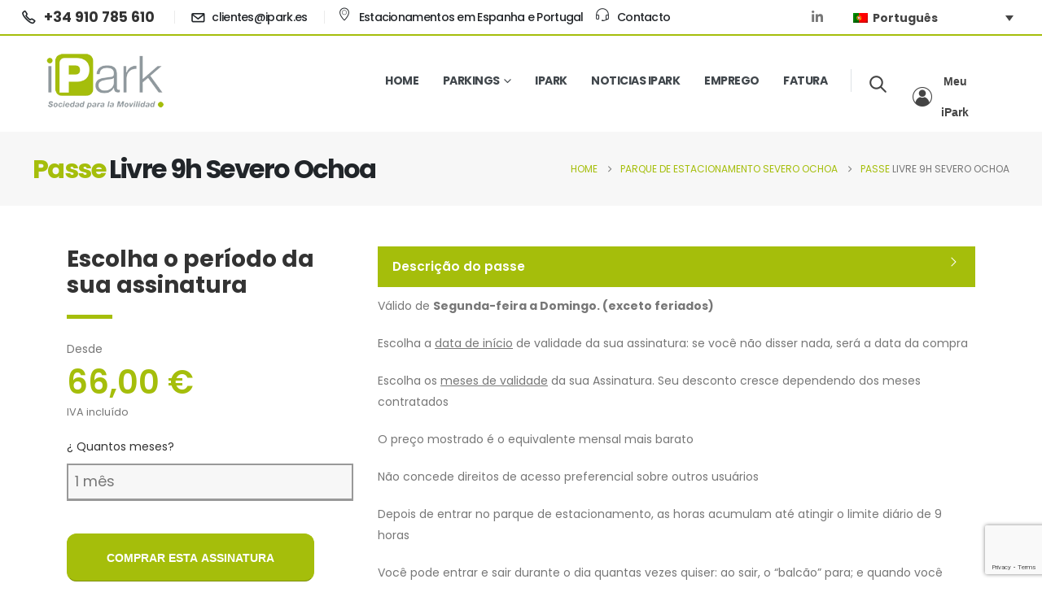

--- FILE ---
content_type: text/html; charset=UTF-8
request_url: https://iparksa.com/pt-pt/ipark-granada-severo-ochoa/abono-libre-9h/
body_size: 31455
content:
	<!DOCTYPE html>
	<html class=""  lang="pt-pt">
	<head>
		<meta http-equiv="X-UA-Compatible" content="IE=edge" />
		<meta http-equiv="Content-Type" content="text/html; charset=UTF-8" />
		<meta name="viewport" content="width=device-width, initial-scale=1, minimum-scale=1" />

		<link rel="profile" href="https://gmpg.org/xfn/11" />
		<link rel="pingback" href="https://iparksa.com/xmlrpc.php" />
		<meta name='robots' content='index, follow, max-image-preview:large, max-snippet:-1, max-video-preview:-1' />
	<style>img:is([sizes="auto" i], [sizes^="auto," i]) { contain-intrinsic-size: 3000px 1500px }</style>
	
		<!-- Meta Tag Manager -->
		<meta name="google-site-verification" content="MFdm93_yHsFvLSkpAGgDJLNhYdrHGNuSxz2rgqCuYPc" />
		<!-- / Meta Tag Manager -->

	<!-- This site is optimized with the Yoast SEO plugin v26.5 - https://yoast.com/wordpress/plugins/seo/ -->
	<title>Passe Livre 9h Severo Ochoa</title>
	<link rel="canonical" href="https://iparksa.com/pt-pt/ipark-granada-severo-ochoa/abono-libre-9h/" />
	<meta property="og:locale" content="pt_PT" />
	<meta property="og:type" content="article" />
	<meta property="og:title" content="Passe Livre 9h Severo Ochoa" />
	<meta property="og:url" content="https://iparksa.com/pt-pt/ipark-granada-severo-ochoa/abono-libre-9h/" />
	<meta property="og:site_name" content="iPark" />
	<meta property="article:modified_time" content="2023-01-23T10:41:54+00:00" />
	<meta name="twitter:card" content="summary_large_image" />
	<meta name="twitter:label1" content="Tempo estimado de leitura" />
	<meta name="twitter:data1" content="1 minuto" />
	<script type="application/ld+json" class="yoast-schema-graph">{"@context":"https://schema.org","@graph":[{"@type":"WebPage","@id":"https://iparksa.com/pt-pt/ipark-granada-severo-ochoa/abono-libre-9h/","url":"https://iparksa.com/pt-pt/ipark-granada-severo-ochoa/abono-libre-9h/","name":"Passe Livre 9h Severo Ochoa","isPartOf":{"@id":"https://iparksa.com/pt-pt/#website"},"datePublished":"2022-09-05T12:24:18+00:00","dateModified":"2023-01-23T10:41:54+00:00","breadcrumb":{"@id":"https://iparksa.com/pt-pt/ipark-granada-severo-ochoa/abono-libre-9h/#breadcrumb"},"inLanguage":"pt-PT","potentialAction":[{"@type":"ReadAction","target":["https://iparksa.com/pt-pt/ipark-granada-severo-ochoa/abono-libre-9h/"]}]},{"@type":"BreadcrumbList","@id":"https://iparksa.com/pt-pt/ipark-granada-severo-ochoa/abono-libre-9h/#breadcrumb","itemListElement":[{"@type":"ListItem","position":1,"name":"Portada","item":"https://iparksa.com/pt-pt/"},{"@type":"ListItem","position":2,"name":"Parque de estacionamento Severo Ochoa","item":"https://iparksa.com/pt-pt/ipark-granada-severo-ochoa/"},{"@type":"ListItem","position":3,"name":"Passe Livre 9h Severo Ochoa"}]},{"@type":"WebSite","@id":"https://iparksa.com/pt-pt/#website","url":"https://iparksa.com/pt-pt/","name":"iPark","description":"Gestión de aparcamientos","potentialAction":[{"@type":"SearchAction","target":{"@type":"EntryPoint","urlTemplate":"https://iparksa.com/pt-pt/?s={search_term_string}"},"query-input":{"@type":"PropertyValueSpecification","valueRequired":true,"valueName":"search_term_string"}}],"inLanguage":"pt-PT"}]}</script>
	<!-- / Yoast SEO plugin. -->


<link rel='dns-prefetch' href='//code.jquery.com' />
<link rel='dns-prefetch' href='//use.fontawesome.com' />
<link rel="alternate" type="application/rss+xml" title="iPark &raquo; Feed" href="https://iparksa.com/pt-pt/feed/" />
<link rel="alternate" type="application/rss+xml" title="iPark &raquo; Feed de comentários" href="https://iparksa.com/pt-pt/comments/feed/" />
		<link rel="shortcut icon" href="//iparksa.com/wp-content/uploads/2021/09/favicon-ipark.png" type="image/x-icon" />
				<link rel="apple-touch-icon" href="//iparksa.com/wp-content/uploads/2021/09/favicon-ipark-60.png" />
				<link rel="apple-touch-icon" sizes="120x120" href="//iparksa.com/wp-content/uploads/2021/09/favicon-ipark-120.png" />
				<link rel="apple-touch-icon" sizes="76x76" href="//iparksa.com/wp-content/uploads/2021/09/favicon-ipark-76.png" />
				<link rel="apple-touch-icon" sizes="152x152" href="//iparksa.com/wp-content/uploads/2021/09/favicon-ipark-152.png" />
		<script>
window._wpemojiSettings = {"baseUrl":"https:\/\/s.w.org\/images\/core\/emoji\/16.0.1\/72x72\/","ext":".png","svgUrl":"https:\/\/s.w.org\/images\/core\/emoji\/16.0.1\/svg\/","svgExt":".svg","source":{"concatemoji":"https:\/\/iparksa.com\/wp-includes\/js\/wp-emoji-release.min.js?ver=6.8.3"}};
/*! This file is auto-generated */
!function(s,n){var o,i,e;function c(e){try{var t={supportTests:e,timestamp:(new Date).valueOf()};sessionStorage.setItem(o,JSON.stringify(t))}catch(e){}}function p(e,t,n){e.clearRect(0,0,e.canvas.width,e.canvas.height),e.fillText(t,0,0);var t=new Uint32Array(e.getImageData(0,0,e.canvas.width,e.canvas.height).data),a=(e.clearRect(0,0,e.canvas.width,e.canvas.height),e.fillText(n,0,0),new Uint32Array(e.getImageData(0,0,e.canvas.width,e.canvas.height).data));return t.every(function(e,t){return e===a[t]})}function u(e,t){e.clearRect(0,0,e.canvas.width,e.canvas.height),e.fillText(t,0,0);for(var n=e.getImageData(16,16,1,1),a=0;a<n.data.length;a++)if(0!==n.data[a])return!1;return!0}function f(e,t,n,a){switch(t){case"flag":return n(e,"\ud83c\udff3\ufe0f\u200d\u26a7\ufe0f","\ud83c\udff3\ufe0f\u200b\u26a7\ufe0f")?!1:!n(e,"\ud83c\udde8\ud83c\uddf6","\ud83c\udde8\u200b\ud83c\uddf6")&&!n(e,"\ud83c\udff4\udb40\udc67\udb40\udc62\udb40\udc65\udb40\udc6e\udb40\udc67\udb40\udc7f","\ud83c\udff4\u200b\udb40\udc67\u200b\udb40\udc62\u200b\udb40\udc65\u200b\udb40\udc6e\u200b\udb40\udc67\u200b\udb40\udc7f");case"emoji":return!a(e,"\ud83e\udedf")}return!1}function g(e,t,n,a){var r="undefined"!=typeof WorkerGlobalScope&&self instanceof WorkerGlobalScope?new OffscreenCanvas(300,150):s.createElement("canvas"),o=r.getContext("2d",{willReadFrequently:!0}),i=(o.textBaseline="top",o.font="600 32px Arial",{});return e.forEach(function(e){i[e]=t(o,e,n,a)}),i}function t(e){var t=s.createElement("script");t.src=e,t.defer=!0,s.head.appendChild(t)}"undefined"!=typeof Promise&&(o="wpEmojiSettingsSupports",i=["flag","emoji"],n.supports={everything:!0,everythingExceptFlag:!0},e=new Promise(function(e){s.addEventListener("DOMContentLoaded",e,{once:!0})}),new Promise(function(t){var n=function(){try{var e=JSON.parse(sessionStorage.getItem(o));if("object"==typeof e&&"number"==typeof e.timestamp&&(new Date).valueOf()<e.timestamp+604800&&"object"==typeof e.supportTests)return e.supportTests}catch(e){}return null}();if(!n){if("undefined"!=typeof Worker&&"undefined"!=typeof OffscreenCanvas&&"undefined"!=typeof URL&&URL.createObjectURL&&"undefined"!=typeof Blob)try{var e="postMessage("+g.toString()+"("+[JSON.stringify(i),f.toString(),p.toString(),u.toString()].join(",")+"));",a=new Blob([e],{type:"text/javascript"}),r=new Worker(URL.createObjectURL(a),{name:"wpTestEmojiSupports"});return void(r.onmessage=function(e){c(n=e.data),r.terminate(),t(n)})}catch(e){}c(n=g(i,f,p,u))}t(n)}).then(function(e){for(var t in e)n.supports[t]=e[t],n.supports.everything=n.supports.everything&&n.supports[t],"flag"!==t&&(n.supports.everythingExceptFlag=n.supports.everythingExceptFlag&&n.supports[t]);n.supports.everythingExceptFlag=n.supports.everythingExceptFlag&&!n.supports.flag,n.DOMReady=!1,n.readyCallback=function(){n.DOMReady=!0}}).then(function(){return e}).then(function(){var e;n.supports.everything||(n.readyCallback(),(e=n.source||{}).concatemoji?t(e.concatemoji):e.wpemoji&&e.twemoji&&(t(e.twemoji),t(e.wpemoji)))}))}((window,document),window._wpemojiSettings);
</script>
<style id='wp-emoji-styles-inline-css'>

	img.wp-smiley, img.emoji {
		display: inline !important;
		border: none !important;
		box-shadow: none !important;
		height: 1em !important;
		width: 1em !important;
		margin: 0 0.07em !important;
		vertical-align: -0.1em !important;
		background: none !important;
		padding: 0 !important;
	}
</style>
<link rel='stylesheet' id='wp-block-library-css' href='https://iparksa.com/wp-includes/css/dist/block-library/style.min.css?ver=6.8.3' media='all' />
<style id='wp-block-library-theme-inline-css'>
.wp-block-audio :where(figcaption){color:#555;font-size:13px;text-align:center}.is-dark-theme .wp-block-audio :where(figcaption){color:#ffffffa6}.wp-block-audio{margin:0 0 1em}.wp-block-code{border:1px solid #ccc;border-radius:4px;font-family:Menlo,Consolas,monaco,monospace;padding:.8em 1em}.wp-block-embed :where(figcaption){color:#555;font-size:13px;text-align:center}.is-dark-theme .wp-block-embed :where(figcaption){color:#ffffffa6}.wp-block-embed{margin:0 0 1em}.blocks-gallery-caption{color:#555;font-size:13px;text-align:center}.is-dark-theme .blocks-gallery-caption{color:#ffffffa6}:root :where(.wp-block-image figcaption){color:#555;font-size:13px;text-align:center}.is-dark-theme :root :where(.wp-block-image figcaption){color:#ffffffa6}.wp-block-image{margin:0 0 1em}.wp-block-pullquote{border-bottom:4px solid;border-top:4px solid;color:currentColor;margin-bottom:1.75em}.wp-block-pullquote cite,.wp-block-pullquote footer,.wp-block-pullquote__citation{color:currentColor;font-size:.8125em;font-style:normal;text-transform:uppercase}.wp-block-quote{border-left:.25em solid;margin:0 0 1.75em;padding-left:1em}.wp-block-quote cite,.wp-block-quote footer{color:currentColor;font-size:.8125em;font-style:normal;position:relative}.wp-block-quote:where(.has-text-align-right){border-left:none;border-right:.25em solid;padding-left:0;padding-right:1em}.wp-block-quote:where(.has-text-align-center){border:none;padding-left:0}.wp-block-quote.is-large,.wp-block-quote.is-style-large,.wp-block-quote:where(.is-style-plain){border:none}.wp-block-search .wp-block-search__label{font-weight:700}.wp-block-search__button{border:1px solid #ccc;padding:.375em .625em}:where(.wp-block-group.has-background){padding:1.25em 2.375em}.wp-block-separator.has-css-opacity{opacity:.4}.wp-block-separator{border:none;border-bottom:2px solid;margin-left:auto;margin-right:auto}.wp-block-separator.has-alpha-channel-opacity{opacity:1}.wp-block-separator:not(.is-style-wide):not(.is-style-dots){width:100px}.wp-block-separator.has-background:not(.is-style-dots){border-bottom:none;height:1px}.wp-block-separator.has-background:not(.is-style-wide):not(.is-style-dots){height:2px}.wp-block-table{margin:0 0 1em}.wp-block-table td,.wp-block-table th{word-break:normal}.wp-block-table :where(figcaption){color:#555;font-size:13px;text-align:center}.is-dark-theme .wp-block-table :where(figcaption){color:#ffffffa6}.wp-block-video :where(figcaption){color:#555;font-size:13px;text-align:center}.is-dark-theme .wp-block-video :where(figcaption){color:#ffffffa6}.wp-block-video{margin:0 0 1em}:root :where(.wp-block-template-part.has-background){margin-bottom:0;margin-top:0;padding:1.25em 2.375em}
</style>
<style id='classic-theme-styles-inline-css'>
/*! This file is auto-generated */
.wp-block-button__link{color:#fff;background-color:#32373c;border-radius:9999px;box-shadow:none;text-decoration:none;padding:calc(.667em + 2px) calc(1.333em + 2px);font-size:1.125em}.wp-block-file__button{background:#32373c;color:#fff;text-decoration:none}
</style>
<link rel='stylesheet' id='responsive_iframes-cgb-style-css-css' href='https://iparksa.com/wp-content/plugins/responsive-iframe/dist/blocks.style.build.css' media='all' />
<link rel='stylesheet' id='wp-components-css' href='https://iparksa.com/wp-includes/css/dist/components/style.min.css?ver=6.8.3' media='all' />
<link rel='stylesheet' id='wp-preferences-css' href='https://iparksa.com/wp-includes/css/dist/preferences/style.min.css?ver=6.8.3' media='all' />
<link rel='stylesheet' id='wp-block-editor-css' href='https://iparksa.com/wp-includes/css/dist/block-editor/style.min.css?ver=6.8.3' media='all' />
<link rel='stylesheet' id='popup-maker-block-library-style-css' href='https://iparksa.com/wp-content/plugins/popup-maker/dist/packages/block-library-style.css?ver=dbea705cfafe089d65f1' media='all' />
<style id='font-awesome-svg-styles-default-inline-css'>
.svg-inline--fa {
  display: inline-block;
  height: 1em;
  overflow: visible;
  vertical-align: -.125em;
}
</style>
<link rel='stylesheet' id='font-awesome-svg-styles-css' href='https://iparksa.com/wp-content/uploads/font-awesome/v6.2.0/css/svg-with-js.css' media='all' />
<style id='font-awesome-svg-styles-inline-css'>
   .wp-block-font-awesome-icon svg::before,
   .wp-rich-text-font-awesome-icon svg::before {content: unset;}
</style>
<style id='global-styles-inline-css'>
:root{--wp--preset--aspect-ratio--square: 1;--wp--preset--aspect-ratio--4-3: 4/3;--wp--preset--aspect-ratio--3-4: 3/4;--wp--preset--aspect-ratio--3-2: 3/2;--wp--preset--aspect-ratio--2-3: 2/3;--wp--preset--aspect-ratio--16-9: 16/9;--wp--preset--aspect-ratio--9-16: 9/16;--wp--preset--color--black: #000000;--wp--preset--color--cyan-bluish-gray: #abb8c3;--wp--preset--color--white: #ffffff;--wp--preset--color--pale-pink: #f78da7;--wp--preset--color--vivid-red: #cf2e2e;--wp--preset--color--luminous-vivid-orange: #ff6900;--wp--preset--color--luminous-vivid-amber: #fcb900;--wp--preset--color--light-green-cyan: #7bdcb5;--wp--preset--color--vivid-green-cyan: #00d084;--wp--preset--color--pale-cyan-blue: #8ed1fc;--wp--preset--color--vivid-cyan-blue: #0693e3;--wp--preset--color--vivid-purple: #9b51e0;--wp--preset--color--primary: var(--porto-primary-color);--wp--preset--color--secondary: var(--porto-secondary-color);--wp--preset--color--tertiary: var(--porto-tertiary-color);--wp--preset--color--quaternary: var(--porto-quaternary-color);--wp--preset--color--dark: var(--porto-dark-color);--wp--preset--color--light: var(--porto-light-color);--wp--preset--color--primary-hover: var(--porto-primary-light-5);--wp--preset--gradient--vivid-cyan-blue-to-vivid-purple: linear-gradient(135deg,rgba(6,147,227,1) 0%,rgb(155,81,224) 100%);--wp--preset--gradient--light-green-cyan-to-vivid-green-cyan: linear-gradient(135deg,rgb(122,220,180) 0%,rgb(0,208,130) 100%);--wp--preset--gradient--luminous-vivid-amber-to-luminous-vivid-orange: linear-gradient(135deg,rgba(252,185,0,1) 0%,rgba(255,105,0,1) 100%);--wp--preset--gradient--luminous-vivid-orange-to-vivid-red: linear-gradient(135deg,rgba(255,105,0,1) 0%,rgb(207,46,46) 100%);--wp--preset--gradient--very-light-gray-to-cyan-bluish-gray: linear-gradient(135deg,rgb(238,238,238) 0%,rgb(169,184,195) 100%);--wp--preset--gradient--cool-to-warm-spectrum: linear-gradient(135deg,rgb(74,234,220) 0%,rgb(151,120,209) 20%,rgb(207,42,186) 40%,rgb(238,44,130) 60%,rgb(251,105,98) 80%,rgb(254,248,76) 100%);--wp--preset--gradient--blush-light-purple: linear-gradient(135deg,rgb(255,206,236) 0%,rgb(152,150,240) 100%);--wp--preset--gradient--blush-bordeaux: linear-gradient(135deg,rgb(254,205,165) 0%,rgb(254,45,45) 50%,rgb(107,0,62) 100%);--wp--preset--gradient--luminous-dusk: linear-gradient(135deg,rgb(255,203,112) 0%,rgb(199,81,192) 50%,rgb(65,88,208) 100%);--wp--preset--gradient--pale-ocean: linear-gradient(135deg,rgb(255,245,203) 0%,rgb(182,227,212) 50%,rgb(51,167,181) 100%);--wp--preset--gradient--electric-grass: linear-gradient(135deg,rgb(202,248,128) 0%,rgb(113,206,126) 100%);--wp--preset--gradient--midnight: linear-gradient(135deg,rgb(2,3,129) 0%,rgb(40,116,252) 100%);--wp--preset--font-size--small: 13px;--wp--preset--font-size--medium: 20px;--wp--preset--font-size--large: 36px;--wp--preset--font-size--x-large: 42px;--wp--preset--spacing--20: 0.44rem;--wp--preset--spacing--30: 0.67rem;--wp--preset--spacing--40: 1rem;--wp--preset--spacing--50: 1.5rem;--wp--preset--spacing--60: 2.25rem;--wp--preset--spacing--70: 3.38rem;--wp--preset--spacing--80: 5.06rem;--wp--preset--shadow--natural: 6px 6px 9px rgba(0, 0, 0, 0.2);--wp--preset--shadow--deep: 12px 12px 50px rgba(0, 0, 0, 0.4);--wp--preset--shadow--sharp: 6px 6px 0px rgba(0, 0, 0, 0.2);--wp--preset--shadow--outlined: 6px 6px 0px -3px rgba(255, 255, 255, 1), 6px 6px rgba(0, 0, 0, 1);--wp--preset--shadow--crisp: 6px 6px 0px rgba(0, 0, 0, 1);}:where(.is-layout-flex){gap: 0.5em;}:where(.is-layout-grid){gap: 0.5em;}body .is-layout-flex{display: flex;}.is-layout-flex{flex-wrap: wrap;align-items: center;}.is-layout-flex > :is(*, div){margin: 0;}body .is-layout-grid{display: grid;}.is-layout-grid > :is(*, div){margin: 0;}:where(.wp-block-columns.is-layout-flex){gap: 2em;}:where(.wp-block-columns.is-layout-grid){gap: 2em;}:where(.wp-block-post-template.is-layout-flex){gap: 1.25em;}:where(.wp-block-post-template.is-layout-grid){gap: 1.25em;}.has-black-color{color: var(--wp--preset--color--black) !important;}.has-cyan-bluish-gray-color{color: var(--wp--preset--color--cyan-bluish-gray) !important;}.has-white-color{color: var(--wp--preset--color--white) !important;}.has-pale-pink-color{color: var(--wp--preset--color--pale-pink) !important;}.has-vivid-red-color{color: var(--wp--preset--color--vivid-red) !important;}.has-luminous-vivid-orange-color{color: var(--wp--preset--color--luminous-vivid-orange) !important;}.has-luminous-vivid-amber-color{color: var(--wp--preset--color--luminous-vivid-amber) !important;}.has-light-green-cyan-color{color: var(--wp--preset--color--light-green-cyan) !important;}.has-vivid-green-cyan-color{color: var(--wp--preset--color--vivid-green-cyan) !important;}.has-pale-cyan-blue-color{color: var(--wp--preset--color--pale-cyan-blue) !important;}.has-vivid-cyan-blue-color{color: var(--wp--preset--color--vivid-cyan-blue) !important;}.has-vivid-purple-color{color: var(--wp--preset--color--vivid-purple) !important;}.has-black-background-color{background-color: var(--wp--preset--color--black) !important;}.has-cyan-bluish-gray-background-color{background-color: var(--wp--preset--color--cyan-bluish-gray) !important;}.has-white-background-color{background-color: var(--wp--preset--color--white) !important;}.has-pale-pink-background-color{background-color: var(--wp--preset--color--pale-pink) !important;}.has-vivid-red-background-color{background-color: var(--wp--preset--color--vivid-red) !important;}.has-luminous-vivid-orange-background-color{background-color: var(--wp--preset--color--luminous-vivid-orange) !important;}.has-luminous-vivid-amber-background-color{background-color: var(--wp--preset--color--luminous-vivid-amber) !important;}.has-light-green-cyan-background-color{background-color: var(--wp--preset--color--light-green-cyan) !important;}.has-vivid-green-cyan-background-color{background-color: var(--wp--preset--color--vivid-green-cyan) !important;}.has-pale-cyan-blue-background-color{background-color: var(--wp--preset--color--pale-cyan-blue) !important;}.has-vivid-cyan-blue-background-color{background-color: var(--wp--preset--color--vivid-cyan-blue) !important;}.has-vivid-purple-background-color{background-color: var(--wp--preset--color--vivid-purple) !important;}.has-black-border-color{border-color: var(--wp--preset--color--black) !important;}.has-cyan-bluish-gray-border-color{border-color: var(--wp--preset--color--cyan-bluish-gray) !important;}.has-white-border-color{border-color: var(--wp--preset--color--white) !important;}.has-pale-pink-border-color{border-color: var(--wp--preset--color--pale-pink) !important;}.has-vivid-red-border-color{border-color: var(--wp--preset--color--vivid-red) !important;}.has-luminous-vivid-orange-border-color{border-color: var(--wp--preset--color--luminous-vivid-orange) !important;}.has-luminous-vivid-amber-border-color{border-color: var(--wp--preset--color--luminous-vivid-amber) !important;}.has-light-green-cyan-border-color{border-color: var(--wp--preset--color--light-green-cyan) !important;}.has-vivid-green-cyan-border-color{border-color: var(--wp--preset--color--vivid-green-cyan) !important;}.has-pale-cyan-blue-border-color{border-color: var(--wp--preset--color--pale-cyan-blue) !important;}.has-vivid-cyan-blue-border-color{border-color: var(--wp--preset--color--vivid-cyan-blue) !important;}.has-vivid-purple-border-color{border-color: var(--wp--preset--color--vivid-purple) !important;}.has-vivid-cyan-blue-to-vivid-purple-gradient-background{background: var(--wp--preset--gradient--vivid-cyan-blue-to-vivid-purple) !important;}.has-light-green-cyan-to-vivid-green-cyan-gradient-background{background: var(--wp--preset--gradient--light-green-cyan-to-vivid-green-cyan) !important;}.has-luminous-vivid-amber-to-luminous-vivid-orange-gradient-background{background: var(--wp--preset--gradient--luminous-vivid-amber-to-luminous-vivid-orange) !important;}.has-luminous-vivid-orange-to-vivid-red-gradient-background{background: var(--wp--preset--gradient--luminous-vivid-orange-to-vivid-red) !important;}.has-very-light-gray-to-cyan-bluish-gray-gradient-background{background: var(--wp--preset--gradient--very-light-gray-to-cyan-bluish-gray) !important;}.has-cool-to-warm-spectrum-gradient-background{background: var(--wp--preset--gradient--cool-to-warm-spectrum) !important;}.has-blush-light-purple-gradient-background{background: var(--wp--preset--gradient--blush-light-purple) !important;}.has-blush-bordeaux-gradient-background{background: var(--wp--preset--gradient--blush-bordeaux) !important;}.has-luminous-dusk-gradient-background{background: var(--wp--preset--gradient--luminous-dusk) !important;}.has-pale-ocean-gradient-background{background: var(--wp--preset--gradient--pale-ocean) !important;}.has-electric-grass-gradient-background{background: var(--wp--preset--gradient--electric-grass) !important;}.has-midnight-gradient-background{background: var(--wp--preset--gradient--midnight) !important;}.has-small-font-size{font-size: var(--wp--preset--font-size--small) !important;}.has-medium-font-size{font-size: var(--wp--preset--font-size--medium) !important;}.has-large-font-size{font-size: var(--wp--preset--font-size--large) !important;}.has-x-large-font-size{font-size: var(--wp--preset--font-size--x-large) !important;}
:where(.wp-block-post-template.is-layout-flex){gap: 1.25em;}:where(.wp-block-post-template.is-layout-grid){gap: 1.25em;}
:where(.wp-block-columns.is-layout-flex){gap: 2em;}:where(.wp-block-columns.is-layout-grid){gap: 2em;}
:root :where(.wp-block-pullquote){font-size: 1.5em;line-height: 1.6;}
</style>
<link rel='stylesheet' id='contact-form-7-css' href='https://iparksa.com/wp-content/plugins/contact-form-7/includes/css/styles.css?ver=6.1.4' media='all' />
<link rel='stylesheet' id='wideframe-css' href='https://iparksa.com/wp-content/plugins/ipark-connector/assets/css/wideframe.css?ver=1.5.7b' media='all' />
<link rel='stylesheet' id='ipark-connector:main-css' href='https://iparksa.com/wp-content/plugins/ipark-connector/assets/css/main.css?ver=1.5.7b' media='all' />
<link rel='stylesheet' id='jquery-ui-css' href='https://code.jquery.com/ui/1.12.1/themes/smoothness/jquery-ui.css?ver=6.8.3' media='all' />
<link rel='stylesheet' id='pikaday-css' href='https://iparksa.com/wp-content/plugins/ipark-connector/assets/css/pikaday.css?ver=6.8.3' media='all' />
<link rel='stylesheet' id='wpml-legacy-dropdown-0-css' href='https://iparksa.com/wp-content/plugins/sitepress-multilingual-cms/templates/language-switchers/legacy-dropdown/style.min.css?ver=1' media='all' />
<link rel='stylesheet' id='wpml-legacy-horizontal-list-0-css' href='https://iparksa.com/wp-content/plugins/sitepress-multilingual-cms/templates/language-switchers/legacy-list-horizontal/style.min.css?ver=1' media='all' />
<style id='wpml-legacy-horizontal-list-0-inline-css'>
.wpml-ls-statics-footer a, .wpml-ls-statics-footer .wpml-ls-sub-menu a, .wpml-ls-statics-footer .wpml-ls-sub-menu a:link, .wpml-ls-statics-footer li:not(.wpml-ls-current-language) .wpml-ls-link, .wpml-ls-statics-footer li:not(.wpml-ls-current-language) .wpml-ls-link:link {color:#444444;background-color:#ffffff;}.wpml-ls-statics-footer .wpml-ls-sub-menu a:hover,.wpml-ls-statics-footer .wpml-ls-sub-menu a:focus, .wpml-ls-statics-footer .wpml-ls-sub-menu a:link:hover, .wpml-ls-statics-footer .wpml-ls-sub-menu a:link:focus {color:#000000;background-color:#eeeeee;}.wpml-ls-statics-footer .wpml-ls-current-language > a {color:#444444;background-color:#ffffff;}.wpml-ls-statics-footer .wpml-ls-current-language:hover>a, .wpml-ls-statics-footer .wpml-ls-current-language>a:focus {color:#000000;background-color:#eeeeee;}
</style>
<link rel='stylesheet' id='megamenu-css' href='https://iparksa.com/wp-content/uploads/maxmegamenu/style_pt-pt.css?ver=957924' media='all' />
<link rel='stylesheet' id='dashicons-css' href='https://iparksa.com/wp-includes/css/dashicons.min.css?ver=6.8.3' media='all' />
<link rel='stylesheet' id='font-awesome-official-css' href='https://use.fontawesome.com/releases/v6.2.0/css/all.css' media='all' integrity="sha384-SOnAn/m2fVJCwnbEYgD4xzrPtvsXdElhOVvR8ND1YjB5nhGNwwf7nBQlhfAwHAZC" crossorigin="anonymous" />
<link rel='stylesheet' id='porto-css-vars-css' href='https://iparksa.com/wp-content/uploads/porto_styles/theme_css_vars.css?ver=7.7.1' media='all' />
<link rel='stylesheet' id='js_composer_front-css' href='https://iparksa.com/wp-content/plugins/js_composer/assets/css/js_composer.min.css?ver=8.7.2' media='all' />
<link rel='stylesheet' id='bootstrap-css' href='https://iparksa.com/wp-content/uploads/porto_styles/bootstrap.css?ver=7.7.1' media='all' />
<link rel='stylesheet' id='porto-plugins-css' href='https://iparksa.com/wp-content/themes/porto/css/plugins_optimized.css?ver=7.7.1' media='all' />
<link rel='stylesheet' id='porto-theme-css' href='https://iparksa.com/wp-content/themes/porto/css/theme.css?ver=7.7.1' media='all' />
<link rel='stylesheet' id='porto-logo-overlay-css' href='https://iparksa.com/wp-content/themes/porto/css/part/logo-overlay.css?ver=7.7.1' media='all' />
<link rel='stylesheet' id='porto-animate-css' href='https://iparksa.com/wp-content/themes/porto/css/part/animate.css?ver=7.7.1' media='all' />
<link rel='stylesheet' id='porto-blog-legacy-css' href='https://iparksa.com/wp-content/themes/porto/css/part/blog-legacy.css?ver=7.7.1' media='all' />
<link rel='stylesheet' id='porto-header-legacy-css' href='https://iparksa.com/wp-content/themes/porto/css/part/header-legacy.css?ver=7.7.1' media='all' />
<link rel='stylesheet' id='porto-footer-legacy-css' href='https://iparksa.com/wp-content/themes/porto/css/part/footer-legacy.css?ver=7.7.1' media='all' />
<link rel='stylesheet' id='porto-nav-panel-css' href='https://iparksa.com/wp-content/themes/porto/css/part/nav-panel.css?ver=7.7.1' media='all' />
<link rel='stylesheet' id='porto-sitemap-css' href='https://iparksa.com/wp-content/themes/porto/css/part/sitemap.css?ver=7.7.1' media='all' />
<link rel='stylesheet' id='porto-media-mobile-sidebar-css' href='https://iparksa.com/wp-content/themes/porto/css/part/media-mobile-sidebar.css?ver=7.7.1' media='(max-width:991px)' />
<link rel='stylesheet' id='porto-theme-portfolio-css' href='https://iparksa.com/wp-content/themes/porto/css/theme_portfolio.css?ver=7.7.1' media='all' />
<link rel='stylesheet' id='porto-theme-member-css' href='https://iparksa.com/wp-content/themes/porto/css/theme_member.css?ver=7.7.1' media='all' />
<link rel='stylesheet' id='porto-shortcodes-css' href='https://iparksa.com/wp-content/uploads/porto_styles/shortcodes.css?ver=7.7.1' media='all' />
<link rel='stylesheet' id='porto-theme-wpb-css' href='https://iparksa.com/wp-content/themes/porto/css/theme_wpb.css?ver=7.7.1' media='all' />
<link rel='stylesheet' id='porto-dynamic-style-css' href='https://iparksa.com/wp-content/uploads/porto_styles/dynamic_style.css?ver=7.7.1' media='all' />
<link rel='stylesheet' id='porto-type-builder-css' href='https://iparksa.com/wp-content/plugins/porto-functionality/builders/assets/type-builder.css?ver=3.7.1' media='all' />
<link rel='stylesheet' id='porto-style-css' href='https://iparksa.com/wp-content/themes/porto/style.css?ver=7.7.1' media='all' />
<style id='porto-style-inline-css'>
.vc_do_toggle{margin-bottom:22px;}.vc_do_toggle{margin-bottom:22px;}.vc_do_toggle{margin-bottom:22px;}.vc_custom_1646924522515{padding-right: 3em !important;padding-left: 3em !important;}
.side-header-narrow-bar-logo{max-width:150px}@media (min-width:992px){}.page-top .sort-source{position:static;text-align:center;margin-top:5px;border-width:0}.page-top{padding-top:20px;padding-bottom:20px}.page-top .page-title{padding-bottom:0}@media (max-width:991px){.page-top .page-sub-title{margin-bottom:5px;margin-top:0}.page-top .breadcrumbs-wrap{margin-bottom:5px}}@media (min-width:992px){.page-top .page-title{min-height:0;line-height:1.25}.page-top .page-sub-title{line-height:1.6}}@media (min-width:992px){.page-top .breadcrumb{-webkit-justify-content:flex-end;-ms-flex-pack:end;justify-content:flex-end}}#header .share-links a{font-size:16px;width:38px;height:38px;box-shadow:none}#header .share-links a:not(:hover){color:#777777}.vc_btn3.vc_btn3-shape-rounded{border-radius:12px}.custom-phone:hover .porto-sicon-header p{color:#1c5fa8 !important}.page-top .page-title{font-size:32px;font-weight:700}.mega-menu .popup li.menu-item:not(:last-child){border-bottom:1px solid #f7f7f7}.mega-menu .narrow li.menu-item>a{padding:6.5px 18px}.custom-section-background,.custom-section-background > div{position:absolute;left:0;top:0;right:0;bottom:0}.custom-bg-white::after{content:'';display:block !important;position:absolute;top:50%;right:75%;width:100vw;height:calc( 100% + 150px);background:#FFF;z-index:0;transform:translate3d(0,-50%,0)}.custom-svg-1{position:absolute;left:0;top:-148px;width:640px}.custom-btn-arrow i{display:inline-block !important;padding-left:10px !important;transition:transform .3s}.custom-btn-arrow i::before{content:'\e8cc';font-family:"porto"}.custom-btn-arrow .btn:hover i{transform:translateX(5px)}@keyframes kenBurnsToRight{from{transform:scale(1.2)}to{transform:scale(1)}}.kenBurnsToRight > div{animation-name:kenBurnsToRight;animation-timing-function:linear;transform-origin:right;animation-duration:30s}@keyframes customLineAnim{from{stroke-dasharray:1600;stroke-dashoffset:1600}to{stroke-dasharray:2500;stroke-dashoffset:1600}}.customLineAnim{animation-name:customLineAnim}@keyframes customLineAnim2{from{stroke-dasharray:2650;stroke-dashoffset:2650}to{stroke-dasharray:2650;stroke-dashoffset:0}}.customLineAnim2{animation-name:customLineAnim2}@keyframes customLineProgressAnim{from{width:0}to{width:60px}}.customLineProgressAnim hr{animation-name:customLineProgressAnim}.auto-1{top:25%;left:7%}.auto-2{top:32%;left:85%}.auto-3{top:90%;left:19%}.transform3dxy-n50{position:absolute;transform:translate3d(-50%,-50%,0)}.custom-view-more .porto-ultimate-content-box{display:flex;align-items:center}.custom-view-more .porto-sicon-default{display:flex;align-items:center;justify-content:center;width:43.19px;height:43.19px;margin-right:4px}.custom-auto-img .vc_column-inner{position:relative}.custom-icon-style-1 .wpb_wrapper{position:relative;display:inline-flex;align-items:center;justify-content:center;width:95px;height:95px}.custom-icon-style-1 .wpb_wrapper::before{content:'';position:absolute;top:0;right:0;bottom:0;left:0;border:2px solid #90989e;border-radius:7px;transform:rotate(45deg);z-index:0;transition:ease background 300ms}.custom-service-1 .vc_column-inner:hover h3{color:#90989e !important}.custom-service-1 .vc_column-inner:hover svg{fill:#fff;transition:fill .2s}.custom-service-1 .vc_column-inner:hover .custom-icon-style-1 .wpb_wrapper::before{background-color:#90989e;transition:background-color .2s}.custom-svg-background-1{position:absolute;width:1000%;top:0;left:50%;height:100%;transform:translate3d(-50%,0,0)}.custom-parallax-section .porto-wrap-container,.custom-parallax-section .col-md-12{position:static}.custom-service-gallery .porto-sicon-box img{width:100%;border-radius:inherit !important}.custom-service-gallery .porto-sicon-img{width:calc( 100% - 10px ) !important;overflow:hidden;border-radius:21px;border:5px solid transparent;transition:ease border .3s,transform .3s}.custom-service-gallery .porto-sicon-box:hover .porto-sicon-img{border-color:#90989e}.custom-service-gallery .porto-sicon-box:hover .porto-sicon-title{color:#90989e !important}.custom-separator hr{width:60px}.custom-separator-1 hr{width:50px}.custom-separator.text-center hr{margin:0 auto !important}.faq{box-shadow:none;border:1px solid transparent;border-radius:4px;overflow:hidden;transition:border .3s}.faq .toggle{padding-bottom:18px}.porto-faqs .toggle-content{padding:2rem;border:1px solid #CCC;border-top:0;background:#fff}.faq .toggle:not(.active):hover label{color:#1c5fa8}.faq label{margin:-1px}.porto-faqs .faq label{display:block;position:relative;padding:23px 30px;font-size:16px;font-weight:700;letter-spacing:-.05em;line-height:27px;border-left-width:0;color:#212529}.faq .toggle.actie label{background-color:#00a1cd;color:#fff !important}.faq label::before{content:'+';position:absolute;top:50%;right:25px;margin-top:0 !important;font-size:inherit;font-weight:inherit;transform:translate3d(0,-50%,0) rotate(0deg);transform-origin:50% 50%;transition:ease transform 300ms;border-width:0 !important}.toggle.active>label:before{right:25px;transform:translate3d(0,-50%,0) rotate(45deg)}.custom-svg-2{position:absolute;top:43%;left:-260px;width:190px;transform:translate3d(0,-50%,0)}.porto-testimonial{padding:2rem;background-color:#fff;border-radius:7px;border:1px solid rgba(0,0,0,0.06)}.testimonial{margin-bottom:0}.testimonial.testimonial-style-2 blockquote{padding:5px 20px}.testimonial blockquote p{padding:0 !important;font-size:14px;line-height:26px;font-weight:300;color:#212529}.testimonial.testimonial-with-quotes blockquote:before{content:"\f10d";color:#1c5fa8;font-family:"Font Awesome 5 Free";font-weight:900;font-size:20px}.testimonial.testimonial-with-quotes blockquote:after{content:none}.testimonial .testimonial-author strong{margin-top:8px;font-weight:800}.owl-carousel.nav-style-1 .owl-nav [class*="owl-"]{font-size:33px}.owl-carousel.nav-pos-outside .owl-nav .owl-prev{left:-50px}.owl-carousel.nav-pos-outside .owl-nav .owl-next{right:-48px}.owl-carousel.nav-style-1 .owl-nav [class*="owl-"]{color:#212529}.custom-flex .vc_column-inner{display:flex;align-items:center;justify-content:space-between}.custom-flex .vc_column-inner::after,.custom-flex .vc_column-inner::before{content:none}div.wpb_single_image .porto-vc-zoom.porto-vc-zoom-hover-icon:after{content:"\f067";font-size:18px}.custom-lightbox .wpb_single_image a,.custom-lightbox .vc_single_image-wrapper,.custom-lightbox img{width:100%}.product-image .labels .onsale,.summary-before .labels .onsale{background-color:#dc3545}.product-image{border-width:0}ul.products{margin-bottom:10px}ul.products .category-list{margin-bottom:4px;font-size:.7em;line-height:1}ul.products li.product-col h3{font-size:1.1em;letter-spacing:-.05em;line-height:21px}.price{font-weight:500}.star-rating{font-size:12px}.price del{color:#777}.add-links .quickview{font-size:12.6px;font-weight:600}li.product-col .product-image .inner::before{transition:all 0.2s;content:"";display:block;position:absolute;top:0;left:0;right:0;bottom:0;background:#212121;width:100%;height:100%;opacity:0;z-index:2}li.product-col:hover .product-image .inner::before{opacity:.1}.post-type-archive-product .product-image{border:1px solid #ddd}.post-type-archive-product ul.products .product-col{padding-left:10px;padding-right:10px}.post-type-archive-product ul.products{margin-left:-10px;margin-right:-10px}.woocommerce-ordering select,.woocommerce-viewing select{height:43px}.shop-loop-before{margin-bottom:15px}.woocommerce-pagination ul li a,.woocommerce-pagination ul li span{height:35px;padding:.5rem .75rem;line-height:1.25;color:#1c5fa8;font-size:14px;font-weight:400;border-color:rgba(0,0,0,0.06)}.woocommerce-pagination ul li span.current{color:#fff;background:#1c5fa8}.woocommerce-pagination ul li{margin-left:0}.woocommerce-pagination ul li .prev:before,.woocommerce-pagination ul li .next:before{line-height:35px}.woocommerce-pagination ul li a:hover,.woocommerce-pagination ul li a:focus{background-color:#e9ecef;border-color:#dee2e6}.left-sidebar,.right-sidebar,.main-content{margin:48px 0;padding-top:24px;padding-bottom:24px}.blog .sidebar-content,.archive.category .sidebar-content{padding:0 16px}article.post .post-image img{border-radius:7px}.sidebar-content .widget .widget-title{font-size:1.5em;letter-spacing:-.05em;margin-bottom:16px}.sidebar-content #searchform #s,.sidebar-content .widget_search .btn-dark{height:45px;font-size:11.2px}.sidebar-content .widget + .widget{padding-top:37px}.widget_recent_entries .post-date{line-height:26px}.widget_recent_entries > ul li > a,.widget_recent_comments > ul li > a{font-weight:700;line-height:19.6px}.widget_categories > ul li > a{font-size:12.6px;font-weight:400;line-height:20px;color:#666}.porto-blog-sidebar .widget_categories .cat-item a{display:inline-block;padding:8px 0 8px 22px !important}.porto-blog-sidebar .widget_categories .cat-item a::before{margin-left:0;font-family:'Font Awesome 5 Free';content:"\f054";font-weight:900;position:absolute;top:9px;font-size:7.2px;font-size:0.45rem;opacity:0.7;transform:translate3d(-1px,0,0);left:12px}.posts-modern .post .post-meta{font-size:.8em;margin:.5rem 0;line-height:26px;order:-1}.posts-modern .post .entry-title{margin-bottom:.5rem;padding-bottom:.25rem;font-size:1.5em;font-weight:700;letter-spacing:-.05em;line-height:27px}.posts-modern .post-content{display:flex;flex-direction:column}.posts-modern .post-image,.posts-modern .post-image .owl-carousel{margin-bottom:.5rem !important}.posts-modern .post-excerpt{margin-bottom:.4rem;font-size:14px;font-weight:400;letter-spacing:0;line-height:26px}.posts-modern .post .btn-readmore{display:inline-block;position:relative;padding:0.533rem 0.933rem 0.533rem 0;font-size:1em !important;font-weight:600;letter-spacing:normal;line-height:1.5;border:1px solid transparent;color:#1c5fa8;background:transparent}.blog .widget .widget-title{color:#383f48}.widget li.current-cat,.widget li.current-cat>a,.widget li.current-cat-parent,.widget li.current-cat-parent>a,.widget li.current-menu-item>a{font-weight:700;color:#666}.pagination{margin-top:0}.pagination .page-numbers{min-width:40px;height:40px;line-height:38px;font-weight:400;background:#fff;border:none;font-size:1rem;color:#1c5fa8;border:1px solid rgba(0,0,0,0.06)}.pagination .page-numbers:hover{background-color:#e9ecef;border-color:#dee2e6}.single-post .breadcrumb li:nth-child(3){display:none}@media (min-width:992px){.w-lg-100pct{width:100% !important}.blog .main-content.col-lg-9,.archive.category .main-content.col-lg-9{flex:0 0 66.666667%;max-width:66.666667%}.blog .sidebar.col-lg-3,.archive.category .sidebar.col-lg-3{flex:0 0 33.333333%;max-width:33.333333%}}@media (min-width:1230px){.custom-carousel-box-shadow-1:before{content:'';position:absolute;top:50%;left:50%;width:65%;height:0;box-shadow:0 0 40px 120px rgba(0,0,0,0.07);transform:translate3d(-50%,-50%,0);z-index:0}}@media (max-width:1229px){.testimonial.testimonial-with-quotes blockquote:before{left:-10px}.owl-carousel.nav-pos-outside .owl-nav .owl-prev{left:6px}.owl-carousel.nav-pos-outside .owl-nav .owl-next{right:10px}}@media(max-width:991px){.custom-auto-img{margin:0 auto}.custom-auto-img .vc_column-inner>.wpb_single_image .wpb_wrapper{text-align:center}.custom-svg-background-1{left:77%}.auto-3{top:81%}.auto-1{top:17%;left:12%}.custom-flex .vc_column-inner{flex-direction:column}}@media(max-width:767px){.custom-svg-1{left:48px}}@media(max-width:575px){.custom-service-gallery > div{flex:0 0 100%;max-width:100%}.porto-faqs .faq label{padding-left:25px;padding-right:25px}.custom-view-more .porto-ultimate-content-box{flex-direction:column;align-items:flex-start}.custom-view-more .porto-sicon-box{border-left-width:0 !important}.custom-section-background .porto-ultimate-content-box{background-image:none !important;background-color:#FFF}}.vc_images_carousel .vc_carousel-inner .vc_carousel-slideline .vc_carousel-slideline-inner>.vc_item{visibility:visible !important}
</style>
<link rel='stylesheet' id='font-awesome-official-v4shim-css' href='https://use.fontawesome.com/releases/v6.2.0/css/v4-shims.css' media='all' integrity="sha384-MAgG0MNwzSXBbmOw4KK9yjMrRaUNSCk3WoZPkzVC1rmhXzerY4gqk/BLNYtdOFCO" crossorigin="anonymous" />
<script src="https://iparksa.com/wp-content/plugins/responsive-iframe/src//js/constants.js?ver=6.8.3" id="constants_responsive_iframe-js"></script>
<script id="wpml-cookie-js-extra">
var wpml_cookies = {"wp-wpml_current_language":{"value":"pt-pt","expires":1,"path":"\/"}};
var wpml_cookies = {"wp-wpml_current_language":{"value":"pt-pt","expires":1,"path":"\/"}};
</script>
<script src="https://iparksa.com/wp-content/plugins/sitepress-multilingual-cms/res/js/cookies/language-cookie.js?ver=486900" id="wpml-cookie-js" defer data-wp-strategy="defer"></script>
<script type='module' src='https://iparksa.com/wp-content/plugins/ipark-connector/assets/js/emergency/emergency.js?ver=1.5.7b'></script><script id="ipark-connector:main-js-extra">
var iParkConnector = {"version":"1.5.7b","site_url":"https:\/\/iparksa.com","ajax_url":"https:\/\/iparksa.com\/wp-admin\/admin-ajax.php","date_format":"date-format","datetime_format":"date-time-format","Tx":{"login_fetch_error":"Parece que estamos tendo um problema t\u00e9cnico com nossos sistemas de identifica\u00e7\u00e3o de usu\u00e1rios, tente novamente mais tarde","availability_invalid_coupon":" O c\u00f3digo do cart\u00e3o\/Bilhete \u00e9 inv\u00e1lido ou expirou","availability_error_title":" N\u00e3o foi poss\u00edvel verificar a disponibilidade","availability_error_text":" Ocorreu um erro quando observamos a disponibilidade deste estacionamento.","availability_error_extra":["Este tipo de problema geralmente \u00e9 causado excepcionalmente por uma grande aflu\u00eancia de tr\u00e1fego ou por algum outro tipo de problema na rede e que geralmente \u00e9 resulvido o mais breve poss\u00edvel."," Por favor, aguarde alguns minutos e tente novamente."],"reservation_error_title":" A reserva n\u00e3o p\u00f4de ser salva","reservation_error_text":" Ocorreu um erro e a sua reserva n\u00e3o p\u00f4de ser conclu\u00edda neste momento.","reservation_error_extra":[" Parece ter havido um problema inesperado, impedindo-nos de salvar corretamente a sua reserva nos nossos sistemas."," \u00c9 prov\u00e1vel que j\u00e1 estejamos conscientes deste problema e estamos a trabalhar para o resolver o mais rapidamente poss\u00edvel, por isso encorajamo-lo a tentar novamente ap\u00f3s algum tempo."],"reservations_list_error_title":" Suas reservas n\u00e3o puderam ser consultadas","reservations_list_error_text":" Encontramos um problema e n\u00e3o conseguimos obter os passes que voc\u00ea comprou no momento.","reservations_list_error_extra":["Este \u00e9 certamente um problema tempor\u00e1rio. Voc\u00ea pode fechar esta janela e tentar novamente em alguns minutos."],"packages_list_error_title":" Seus cr\u00e9ditos n\u00e3o puderam ser consultados","packages_list_error_text":" Encontramos um problema e n\u00e3o conseguimos obter os passes que voc\u00ea comprou no momento.","packages_list_error_extra":["Este \u00e9 certamente um problema tempor\u00e1rio. Voc\u00ea pode fechar esta janela e tentar novamente em alguns minutos."]}};
</script>
<script type='module' src='https://iparksa.com/wp-content/plugins/ipark-connector/assets/js/main.js?ver=1.5.7b'></script><script src="https://iparksa.com/wp-content/plugins/sitepress-multilingual-cms/templates/language-switchers/legacy-dropdown/script.min.js?ver=1" id="wpml-legacy-dropdown-0-js"></script>
<script src="https://iparksa.com/wp-includes/js/jquery/jquery.min.js?ver=3.7.1" id="jquery-core-js"></script>
<script src="https://iparksa.com/wp-includes/js/jquery/jquery-migrate.min.js?ver=3.4.1" id="jquery-migrate-js"></script>
<script src="https://iparksa.com/wp-content/plugins/responsive-iframe/src//js/responsiveIframe.js?ver=6.8.3" id="responsive_iframe_patrickp-js"></script>
<script></script><link rel="https://api.w.org/" href="https://iparksa.com/pt-pt/wp-json/" /><link rel="alternate" title="JSON" type="application/json" href="https://iparksa.com/pt-pt/wp-json/wp/v2/pages/6316" /><link rel="EditURI" type="application/rsd+xml" title="RSD" href="https://iparksa.com/xmlrpc.php?rsd" />
<meta name="generator" content="WordPress 6.8.3" />
<link rel='shortlink' href='https://iparksa.com/pt-pt/?p=6316' />
<link rel="alternate" title="oEmbed (JSON)" type="application/json+oembed" href="https://iparksa.com/pt-pt/wp-json/oembed/1.0/embed?url=https%3A%2F%2Fiparksa.com%2Fpt-pt%2Fipark-granada-severo-ochoa%2Fabono-libre-9h%2F" />
<link rel="alternate" title="oEmbed (XML)" type="text/xml+oembed" href="https://iparksa.com/pt-pt/wp-json/oembed/1.0/embed?url=https%3A%2F%2Fiparksa.com%2Fpt-pt%2Fipark-granada-severo-ochoa%2Fabono-libre-9h%2F&#038;format=xml" />
<meta name="generator" content="WPML ver:4.8.6 stt:1,41,2;" />
<!-- start Simple Custom CSS and JS -->
<style>
@media (min-width: 1420px) {
    .d-xxl-block {
        display: none !important;
    }
}</style>
<!-- end Simple Custom CSS and JS -->
<!-- start Simple Custom CSS and JS -->
<style>
/* Añade aquí tu código CSS.

Por ejemplo:
.ejemplo {
    color: red;
}

Para mejorar tu conocimiento sobre CSS, echa un vistazo a https://www.w3schools.com/css/css_syntax.asp

Fin del comentario */ 

 #card-navidad .vc-hoverbox-block.vc-hoverbox-back{
   background-color: rgba(0, 0, 0, 0.5) !important; /* Semi-transparent dark overlay */
    background-image: url("https://iparksa.com/wp-content/uploads/2023/12/NAVIDADVIGO.jpg");
    background-blend-mode: darken; /* Blend the overlay with the image */

 
}
</style>
<!-- end Simple Custom CSS and JS -->
<!-- start Simple Custom CSS and JS -->
<style>
   .map-icons::before {
            content: "\f3c5"; 
            font-family: "Font Awesome 5 free"; 
            font-weight: 900;
            margin-right: 8px;
            color: #a5be0b;
	   position:absolute;
	   left:0;
        }

.map-icons>div{

	margin-left:20px;
}
.map-icons{
		position:relative;
font-family: Poppins, sans-serif;
    font-weight: 400;
    font-size: 15.4px;
    line-height: 20.02px;
    letter-spacing: -0.77px;
    color: #212529;
}</style>
<!-- end Simple Custom CSS and JS -->
<!-- start Simple Custom CSS and JS -->
<style>
.vc_images_carousel ol.vc_carousel-indicators {
	margin: 0 0 -60px -30% !important;
}

#vc_images-carousel-1-1714984845 > ol  {
	margin-top: 0px;
    margin-right: 0px;
    margin-bottom: -60px;
    margin-left: -30%;
}</style>
<!-- end Simple Custom CSS and JS -->
<!-- start Simple Custom CSS and JS -->
<style>
.cky-notice-btn-wrapper{
	flex-direction: row;
	flex-wrap: nowrap !important;
}

.cky-notice-btn-wrapper button{
	align-self: stretch !important;
}

.cky-notice-btn-wrapper .cky-btn-customize{
	order: 2;
}

.cky-notice-btn-wrapper .cky-btn-reject{
	order: 1;
}

.cky-notice-btn-wrapper .cky-btn-accept{
	order: 3;
}</style>
<!-- end Simple Custom CSS and JS -->
<!-- start Simple Custom CSS and JS -->
<style>
9@media (min-width: 992px){
div.breadcrumbs-wrap{
	/*display:none;*/
	} 
}
.info-tarifas .vc_tta-panel-heading{
background-color: white !important;
border-color: #888 !important;
margin:-5px !important;
padding: 5px !important;
margin-right:0px !important;
border-radius: 5px !important;
}
.info-tarifas .vc_tta-panels-container a{
padding:0 !important;
margin:0 !important; 
}
.info-tarifas .vc_tta-panels-container a i{
right:0 !important;
left:auto !important;
}

.info-tarifas .porto-info-list-item-desc{
width:100% !important;
}
.info-tarifas .vc_tta-title-text{
font-size:0.95rem !important;
}
.info-tarifas .vc_tta-container{
margin:0 !important;
}
.info-tarifas{
width:100%;
}
.info-tarifas .vc_tta-panel-body{
margin-top:10px;
}
div.wpb_images_carousel img{
	height: 250px;
	width:auto;
}

ul.mega-menu li:nth-child(2) div.inner>ul:first-of-type{
  /*max-height:300px;
    overflow-y:scroll;*/
	width:60vh;
	display:grid;
	grid-template-columns:1fr 1fr;
}

#header .main-menu .narrow li.menu-item:hover>ul,#header .main-menu .narrow li.menu-item:hover>a{
	
	background-color:#c0e001;
}


#header .main-menu .narrow li.menu-item>ul>li:hover>ul:not(:last-child):hover,#header .main-menu .narrow li.menu-item>ul>li:hover>a:not(:last-child):hover{
	
		background-color:#b1ce00;
	
}

#header .main-menu .narrow li.menu-item > ul>li:hover>a:last-child:hover{
	
		background-color:#a5be0b;
	color:white;
}




#header .main-menu .narrow li.menu-item ul,#header .main-menu .narrow li.menu-item a,#header .main-menu .narrow li.menu-item li{
		border-bottom:0;
}
.alert-box{
	position:relative;
	z-index:1;
}


.parking-card.navidad-vigo .vc-hoverbox-front:before{
	content:"15€ CADA 24H";
	position: relative;
	font-size:25px;
	font-family:Poppins, sans-serif;
	font-weight:700;
	
	color:rgb(33, 37, 41);
}

.parking-card.christmas-vigo .vc-hoverbox-front:before{
	content:"15€/24H";
	position: relative;
	font-size:25px;
	font-family:Poppins, sans-serif;
	font-weight:700;
	
	color:rgb(33, 37, 41);
}
.parking-card.natal-vigo .vc-hoverbox-front:before{
	content:"15€ POR CADA 24H";
	position: relative;
	font-size:25px;
	font-family:Poppins, sans-serif;
	font-weight:700;
	
	color:rgb(33, 37, 41);
}
.parking-card.natal-vigo.color-text .vc-hoverbox-front:before,.parking-card.christmas-vigo.color-text .vc-hoverbox-front:before,.parking-card.navidad-vigo.color-text .vc-hoverbox-front:before{
	color: #fff!important;
	z-index: 1;
}
.color-text h2{
	color: #fff!important;
}
.vc-hoverbox-block-inner.vc-hoverbox-front-inner{
		z-index: 1;

}
.parking-card.color-text.navidad-vigo .vc-hoverbox-front:after{
	 content: "";
    position: absolute;
    top: 0;
    bottom: 0;
    left: 0;
    right: 0;
    background: #000;
    opacity: 0.05;
}
.parking-card.color-text.navidad-vigo .vc-hoverbox:before{
	 content: "";
    position: absolute;
    top: 0;
    bottom: 0;
    left: 0;
    right: 0;
    background: #000;
    opacity: 0.35;
}

/*div.pum-container.popmake:before {
        position: absolute;
    top: 100%;
    background: #fff;
    left: 0;
    right: 0;
    text-align: center;
	font-weight: 600;
    color: rgba( 165, 190, 11, 1.00 );
    border: 5px solid rgba( 165, 190, 11, 1.00 );
    border-radius: 5px;
	padding: 15px;
	margin-top: 5px;
}
html[lang="es-ES"] div.pum-container.popmake:before{
	content: "¡Revisa nuestro nuevo servicio valet en Atocha y Chamartín!";
}
html[lang="en-US"] div.pum-container.popmake:before{
	content: "Check out our new valet service at Atocha and Chamartín!";
}
html[lang="pt-pt"] div.pum-container.popmake:before{
	content: "Conheça o nosso novo serviço de valet parking em Atocha e Chamartín!";
}*/

.lang-selector{
	margin-bottom:0!important;
}
.lang-selector .wpml-ls-item-toggle{
border:none;
	font-weight:bold;
}
.lang-selector .wpml-ls-legacy-dropdown .wpml-ls-current-language:hover>a{
	background-color:#c3e00d;
}
.lang-selector .wpml-ls-legacy-dropdown a:hover{
	background-color:#b8e757;
}
.page-wrapper .fix-icons .porto-sicon-default{
	line-height:16px!important;
}
.page-wrapper .fix-icons .porto-icon.none{
	height:24px!important;
}

</style>
<!-- end Simple Custom CSS and JS -->
<!-- start Simple Custom CSS and JS -->
<!-- Añade código HTML en la cabecera o pie de página.

Por ejemplo, puedes usar el siguiente código para cargar la biblioteca jQuery desde la CDN de Google:
<script src="https://ajax.googleapis.com/ajax/libs/jquery/3.7.1/jquery.min.js"></script>

o el siguiente para cargar la biblioteca Bootstrap desde jsDelivr:
<link href="https://cdn.jsdelivr.net/npm/bootstrap@5.3.2/dist/css/bootstrap.min.css" rel="stylesheet" integrity="sha384-T3c6CoIi6uLrA9TneNEoa7RxnatzjcDSCmG1MXxSR1GAsXEV/Dwwykc2MPK8M2HN" crossorigin="anonymous">

-- Fin del comentario --> 
  <script async src="https://www.googletagmanager.com/gtag/js?id=AW-17442878988"></script><!-- end Simple Custom CSS and JS -->
<!-- start Simple Custom CSS and JS -->
<!-- Google Tag Manager -->
<script>(function(w,d,s,l,i){w[l]=w[l]||[];w[l].push({'gtm.start':
new Date().getTime(),event:'gtm.js'});var f=d.getElementsByTagName(s)[0],
j=d.createElement(s),dl=l!='dataLayer'?'&l='+l:'';j.async=true;j.src=
'https://www.googletagmanager.com/gtm.js?id='+i+dl;f.parentNode.insertBefore(j,f);
})(window,document,'script','dataLayer','GTM-KSGR73N');</script>
<!-- End Google Tag Manager --><!-- end Simple Custom CSS and JS -->
<!-- start Simple Custom CSS and JS -->
<script>
window.dataLayer = window.dataLayer || [];
function gtag(){dataLayer.push(arguments);}

document.addEventListener('DOMContentLoaded', () => {
  document.querySelectorAll('.GVS-Google').forEach(el => {
    const parentA = el.parentElement;
    if (parentA && parentA.tagName === 'A') {
      parentA.addEventListener('click', sendData, { once: true });
    }
  });
});

function sendData(event) {
  gtag('js', new Date());
  gtag('config', 'AW-17442878988');
}</script>
<!-- end Simple Custom CSS and JS -->
	<style id='ipark-connector-user-style'>
		[data-ipark-visibility~='user-connected'] { display: none; }
		[data-ipark-visibility~='user-disconnected'] {  }
	</style><!-- This site is embedding videos using the Videojs HTML5 Player plugin v1.1.13 - http://wphowto.net/videojs-html5-player-for-wordpress-757 -->		<script type="text/javascript" id="webfont-queue">
		WebFontConfig = {
			google: { families: [ 'Poppins:400,500,600,700,800','Open+Sans:400' ] }
		};
		(function(d) {
			var wf = d.createElement('script'), s = d.scripts[d.scripts.length - 1];
			wf.src = 'https://iparksa.com/wp-content/themes/porto/js/libs/webfont.js';
			wf.async = true;
			s.parentNode.insertBefore(wf, s);
		})(document);</script>
		<style>.recentcomments a{display:inline !important;padding:0 !important;margin:0 !important;}</style><meta name="generator" content="Powered by WPBakery Page Builder - drag and drop page builder for WordPress."/>
<link rel="icon" href="https://iparksa.com/wp-content/uploads/2021/09/cropped-favicon-ipark-152-32x32.png" sizes="32x32" />
<link rel="icon" href="https://iparksa.com/wp-content/uploads/2021/09/cropped-favicon-ipark-152-192x192.png" sizes="192x192" />
<link rel="apple-touch-icon" href="https://iparksa.com/wp-content/uploads/2021/09/cropped-favicon-ipark-152-180x180.png" />
<meta name="msapplication-TileImage" content="https://iparksa.com/wp-content/uploads/2021/09/cropped-favicon-ipark-152-270x270.png" />
		<style id="wp-custom-css">
			.main-content {
	margin: 0;
	padding: 0;
}

.grey {
	color: #90999F;
}
.green {
	color: #A5BE0B;
}
.red {
	color: #EB3F44;
}

.parking-card .vc-hoverbox-block {
	text-shadow: 0em 0.1em 0.1em rgba(0,0,0,0.4);
	box-shadow: 0 0.5rem 1rem rgba(0, 0, 0, 0.15);
}

.porto-info-list .porto-info-list-item {
	align-items: unset;
}

section.page-top {
	padding: 0;
}

section.page-top div.container {
	padding: 2% 0;
}

.parking-cta-container {
	flex-wrap: nowrap !important;
}

.shadow {
	box-shadow: 0px 12px 18px -6px rgb(0 0 0 / 30%);
}

@media (max-width: 991px) {	
	section.page-top div.container {
		padding: 2.5% 4%;
	}
	
	.parking-cta {
		margin: 2% 0 !important;
	}
	
	.bizum img {
		width: 50%;
	}
}

@media (max-width: 767px) {
	.parking-cta-container {
		flex-direction: column !important;
	}
}		</style>
		<noscript><style> .wpb_animate_when_almost_visible { opacity: 1; }</style></noscript><style type="text/css">/** Mega Menu CSS: fs **/</style>
	</head>
	<body class="wp-singular page-template-default page page-id-6316 page-child parent-pageid-2384 wp-embed-responsive wp-theme-porto metaslider-plugin full blog-1 wpb-js-composer js-comp-ver-8.7.2 vc_responsive">
	<!-- start Simple Custom CSS and JS -->
<!-- Google Tag Manager (noscript) -->
<noscript><iframe src="https://www.googletagmanager.com/ns.html?id=GTM-KSGR73N"
height="0" width="0" style="display:none;visibility:hidden"></iframe></noscript>
<!-- End Google Tag Manager (noscript) -->
<!-- end Simple Custom CSS and JS -->

	<div class="page-wrapper"><!-- page wrapper -->
		<div class="porto-html-block porto-block-html-top"><!-- Google Tag Manager -->
<script>(function(w,d,s,l,i){w[l]=w[l]||[];w[l].push({'gtm.start':
new Date().getTime(),event:'gtm.js'});var f=d.getElementsByTagName(s)[0],
j=d.createElement(s),dl=l!='dataLayer'?'&l='+l:'';j.async=true;j.src=
'https://www.googletagmanager.com/gtm.js?id='+i+dl;f.parentNode.insertBefore(j,f);
})(window,document,'script','dataLayer','GTM-KSGR73N');</script>
<!-- End Google Tag Manager -->

<!-- Google Tag Manager (noscript) -->
<noscript><iframe src="https://www.googletagmanager.com/ns.html?id=GTM-KSGR73N"
height="0" width="0" style="display:none;visibility:hidden"></iframe></noscript>
<!-- End Google Tag Manager (noscript) --></div>
											<!-- header wrapper -->
				<div class="header-wrapper">
										
<header  id="header" class="header-builder header-builder-p logo-overlay-header">
<div class="porto-block" data-id="5854"><div class="container-fluid"><style>.vc_custom_1632324389166{padding-top: 8px !important;padding-bottom: 8px !important;background-color: #a5be0b !important;}.vc_custom_1706265949294{padding-top: 2px !important;padding-right: 10px !important;padding-bottom: 2px !important;padding-left: 10px !important;}.vc_custom_1643653936069{border-top-width: 2px !important;padding-bottom: 8px !important;border-top-color: #a5be0b !important;border-top-style: solid !important;}.vc_custom_1707205066015{margin-right: 6px !important;}.vc_custom_1686305729107{margin-right: 7px !important;}.vc_custom_1643485668723{margin-top: 6px !important;margin-right: 0px !important;margin-bottom: 0px !important;margin-left: 0.5rem !important;}.wpb_custom_a8ac2eb0a157cfcd45e11101aa11dc75 .porto-sicon-title{font-weight:600;line-height:13px;text-transform:none;font-size:11px;color: #777777;}.wpb_custom_a8ac2eb0a157cfcd45e11101aa11dc75 .porto-sicon-header p{font-weight:700;line-height:15px;text-transform:none;font-size:17px;}.wpb_custom_a8ac2eb0a157cfcd45e11101aa11dc75.porto-sicon-mobile{--porto-infobox-mpos-align: center;}.wpb_custom_1efe903570d178ff0a9b7bfa5febd3a4.porto-sicon-mobile{--porto-infobox-mpos-align: center;}#header .wpb_custom_b3177c5167f91acc4561181153bf0379 .search-toggle{font-size: 21px;color: #444444;}#header.sticky-header .header-main.change-logo .logo img { transform: scale(1); }
#header.sticky-header .header-main.sticky { box-shadow: none; }
.custom-text-underline-1 strong:last-child { border-bottom: 1px solid rgba(255, 255, 255, 0.7); }
.custom-text-center .vc_column-inner { justify-content: center; }
.flex-none { flex: none !important; max-width: none !important; width: auto !important; }
.custom-icon-weight i:before { font-weight: 700; }
.custom-icon-weight .porto-icon { line-height: normal; }
#header .share-links a+a::after { content: ''; position: absolute; border-left: 1px solid #dadcdd; height: 80%; left: -13px; top: 50%; transform: translate3d(0, -50%, 0); z-index: 4;  }
#header .share-links a { margin: 0 10.6px; overflow: visible; }
#header .share-links a:last-child { margin-right: 1px; }
#header .searchform-popup { margin-top: 6px; }
#header .searchform-popup .btn-special i { font-size: 14px; }
#header .search-popup .searchform { left: auto; right: -25px; }
#header .search-popup i::before { content: "\e918"; font-family: 'Porto'; font-weight: 400 }
.custom-notice .mfp-close { top: 50%; transform: translateY(-50%) rotateZ(45deg); color: inherit; opacity: 1; }
.custom-notice .wpb_raw_code { position: absolute; top: 43%; right: 9px; color: #fff; }
.mfp-close::before { top: 28px; left: 6px; width: 24px; }
.mfp-close::after { top: 17px; left: 17px; height: 24px; }
#mini-cart { margin-right: -2px; }
#header .header-main .container { min-height: 0 !important; }
#header.sticky-header .logo { max-width: 123px; }
@media(max-width: 1229px) {
 .header-main .porto-sicon-box-link { display: none; }
}
@media(max-width: 991px) {
   .search-popup { margin-right: 5px !important; }
    #header.sticky-header .logo { max-width: 110px; }
    .header-main>.porto-wrap-container { padding-top: 30px; padding-bottom: 30px; }
}
@media(max-width: 359px) {
     #header .search-popup .searchform { right: -85px; }
}</style><div class="vc_row wpb_row row top-row fadeIn custom-text-center custom-notice d-none vc_custom_1632324389166 text-center vc_row-has-fill wpb_custom_034b39d9bc6c6b310d69e39f0ccf274f"><div class="vc_column_container col-md-12"><div class="wpb_wrapper vc_column-inner"><div class="vc_row wpb_row vc_inner mx-0"><div class="porto-wrap-container container"><div class="row"><div class="vc_column_container col-md-12"><div class="wpb_wrapper vc_column-inner"><div class="porto-u-heading custom-text-underline-1 mb-0  wpb_custom_95aa9a11c17ad45cfabaf210d84ee7cc porto-u-55ca8359258f9a412be7e73af65d2aac "><div class="porto-u-sub-heading" style="font-weight:400;color: #ffffff;font-size:14px;line-height:26px;"><strong>¿À procura de um parque de estacionamento para viajar? </strong>Clique aqui &gt;<em> <a href="https://lowcostparking.com/es" target="_blank" rel="noopener"><span style="color: #ffffff;"><strong>iPark Travel</strong></span></a></em></div><style>.porto-u-55ca8359258f9a412be7e73af65d2aac.porto-u-heading{text-align:center}</style></div></div></div></div></div></div>
	<div class="wpb_raw_code wpb_raw_html wpb_content_element" >
		<div class="wpb_wrapper">
			<button class="mfp-close"></button>
		</div>
	</div>
</div></div></div><div class="vc_row wpb_row row top-row vc_custom_1706265949294 vc_row-o-content-middle vc_row-flex wpb_custom_034b39d9bc6c6b310d69e39f0ccf274f"><div class="flex-none mr-auto fix-icons vc_column_container col-md-1"><div class="wpb_wrapper vc_column-inner"><a class="porto-sicon-box-link" href="tel:+34910785610"><div class="porto-sicon-box  vc_custom_1707205066015 custom-icon-weight mb-0  wpb_custom_a8ac2eb0a157cfcd45e11101aa11dc75 style_1 default-icon"><div class="porto-sicon-default"><div class="porto-just-icon-wrapper porto-icon none" style="color:#212529;font-size:16px;margin-right:10px;"><i class="porto-icon-phone-1"></i></div></div><div class="porto-sicon-header"><p style="color:#333333;">+34 910 785 610</p></div> <!-- header --></div><!-- porto-sicon-box --></a><span class="separator d-none d-sm-block mb-0 ml-1 d-sm-flex" style="border-left-width:1px;height:16px;border-left-color:rgba(0,0,0,0.08)"></span><a aria-label="clientes@ipark.es" class="porto-sicon-box-link" href="mailto:clientes@ipark.es"><div class="porto-sicon-box  vc_custom_1686305729107 custom-icon-weight mb-0 ml-1 d-none d-sm-flex  wpb_custom_1efe903570d178ff0a9b7bfa5febd3a4 style_1 default-icon"><div class="porto-sicon-default"><div class="porto-just-icon-wrapper porto-icon none" style="color:#212529;font-size:16px;margin-right:8px;"><i class="porto-icon-envolope"></i></div></div><div class="porto-sicon-header"><h6 class="porto-sicon-title" style="font-weight:500;font-size:14px;line-height:24px;">clientes@ipark.es</h6></div> <!-- header --></div><!-- porto-sicon-box --></a><span class="separator d-sm-block mb-0 d-none d-xl-flex" style="border-left-width:1px;height:16px;border-left-color:rgba(0,0,0,0.08)"></span><a aria-label="Estacionamentos em Espanha e Portugal" class="porto-sicon-box-link" href="https://iparksa.com/pt-pt/busca-tu-parking/" title='Busca tu parking'><div class="porto-sicon-box custom-phone mb-0 d-none d-xl-flex  wpb_custom_1efe903570d178ff0a9b7bfa5febd3a4 style_1 default-icon"><div class="porto-sicon-default"><div class="porto-just-icon-wrapper porto-icon none" style="color:#212529;font-size:16px;margin-right:8px;"><i class="porto-icon-map-location"></i></div></div><div class="porto-sicon-header"><h6 class="porto-sicon-title" style="font-weight:500;font-size:14px;line-height:24px;">Estacionamentos em Espanha e Portugal</h6></div> <!-- header --></div><!-- porto-sicon-box --></a><a aria-label="Contacto" class="porto-sicon-box-link" href="https://iparksa.com/pt-pt/contacto/" title='Contacto'><div class="porto-sicon-box custom-phone mb-0 d-none d-xl-flex  wpb_custom_1efe903570d178ff0a9b7bfa5febd3a4 style_1 default-icon"><div class="porto-sicon-default"><div class="porto-just-icon-wrapper porto-icon none" style="color:#212529;font-size:16px;margin-right:8px;"><i class="porto-icon-earphones-alt"></i></div></div><div class="porto-sicon-header"><h6 class="porto-sicon-title" style="font-weight:500;font-size:14px;line-height:24px;">Contacto</h6></div> <!-- header --></div><!-- porto-sicon-box --></a></div></div><div class="flex-none vc_column_container flex-auto"><div class="wpb_wrapper vc_column-inner"><div class="share-links wpb_custom_18abf17ac69fb0a4c429e391368a6b71">		<a target="_blank"  rel="nofollow noopener noreferrer" class="share-linkedin" href="https://www.linkedin.com/company/ipark-estacionamientos-y-servicios-de-movilidad-sau/" aria-label="LinkedIn" title="LinkedIn"></a>
		</div>
	<div class="wpb_text_column wpb_content_element lang-selector wpb_custom_7c91d232724f73626cc933bd95b25ff0" >
		<div class="wpb_wrapper">
			
<div
	 class="wpml-ls-statics-shortcode_actions wpml-ls wpml-ls-legacy-dropdown js-wpml-ls-legacy-dropdown">
	<ul role="menu">

		<li role="none" tabindex="0" class="wpml-ls-slot-shortcode_actions wpml-ls-item wpml-ls-item-pt-pt wpml-ls-current-language wpml-ls-last-item wpml-ls-item-legacy-dropdown">
			<a href="#" class="js-wpml-ls-item-toggle wpml-ls-item-toggle" role="menuitem" title="Switch to Português">
                                                    <img
            class="wpml-ls-flag"
            src="https://iparksa.com/wp-content/plugins/sitepress-multilingual-cms/res/flags/pt-pt.png"
            alt=""
            width=18
            height=12
    /><span class="wpml-ls-native" role="menuitem">Português</span></a>

			<ul class="wpml-ls-sub-menu" role="menu">
				
					<li class="wpml-ls-slot-shortcode_actions wpml-ls-item wpml-ls-item-es wpml-ls-first-item" role="none">
						<a href="https://iparksa.com/ipark-granada-severo-ochoa/abono-libre-9h/" class="wpml-ls-link" role="menuitem" aria-label="Switch to Espanhol" title="Switch to Espanhol">
                                                                <img
            class="wpml-ls-flag"
            src="https://iparksa.com/wp-content/plugins/sitepress-multilingual-cms/res/flags/es.png"
            alt=""
            width=18
            height=12
    /><span class="wpml-ls-display">Espanhol</span></a>
					</li>

				
					<li class="wpml-ls-slot-shortcode_actions wpml-ls-item wpml-ls-item-en" role="none">
						<a href="https://iparksa.com/en/ipark-granada-severo-ochoa/abono-libre-9h/" class="wpml-ls-link" role="menuitem" aria-label="Switch to Inglês" title="Switch to Inglês">
                                                                <img
            class="wpml-ls-flag"
            src="https://iparksa.com/wp-content/plugins/sitepress-multilingual-cms/res/flags/en.png"
            alt=""
            width=18
            height=12
    /><span class="wpml-ls-display">Inglês</span></a>
					</li>

							</ul>

		</li>

	</ul>
</div>


		</div>
	</div>
</div></div></div><div class="vc_row wpb_row top-row header-main vc_custom_1643653936069 no-padding vc_row-has-fill porto-inner-container wpb_custom_034b39d9bc6c6b310d69e39f0ccf274f"><div class="porto-wrap-container container"><div class="row align-items-center"><div class="flex-none mr-auto vc_column_container col-md-6"><div class="wpb_wrapper vc_column-inner">		<a aria-label="Site Logo" href="https://iparksa.com/pt-pt/" title="iPark - Gestión de aparcamientos" class="overlay-logo wpb_custom_1c5be94e08328b7326efe21c5063bd7b">
			<img class="img-responsive" src="//iparksa.com/wp-content/uploads/2021/09/ipark-logo-sin-fondo-250.png" alt="iPark" style="max-width:150px;" />		</a>
		
	<div class="logo wpb_custom_1c5be94e08328b7326efe21c5063bd7b">
	<a aria-label="Site Logo" href="https://iparksa.com/pt-pt/" title="iPark - Gestión de aparcamientos"  rel="home">
		<img class="img-responsive sticky-logo sticky-retina-logo" width="150" src="//iparksa.com/wp-content/uploads/2021/09/ipark-logo-sin-fondo-123.png" alt="iPark" /><img class="img-responsive standard-logo retina-logo" width="150" src="//iparksa.com/wp-content/uploads/2021/09/ipark-logo-sin-fondo-123.png" alt="iPark" />	</a>
	</div>
	</div></div><div class="flex-none vc_column_container col-md-6"><div class="wpb_wrapper vc_column-inner"><ul id="menu-main-menu-complete-portugues-portugal" class="wpb_custom_b83cf44ab1a55d4eaf1566accd7eb16e main-menu mega-menu show-arrow"><li id="nav-menu-item-6043" class="menu-item menu-item-type-post_type menu-item-object-page menu-item-home narrow"><a href="https://iparksa.com/pt-pt/">Home</a></li>
<li id="nav-menu-item-3917" class="parkings-item-menu menu-item menu-item-type-custom menu-item-object-custom menu-item-has-children has-sub narrow"><a>Parkings</a>
<div class="popup"><div class="inner" style=""><ul class="sub-menu porto-narrow-sub-menu">
	<li id="nav-menu-item-14167" class="menu-item menu-item-type-custom menu-item-object-custom menu-item-has-children sub" data-cols="1"><a href="https://iparksa.com/pt-pt/parkings-ipark-madrid/">Madrid</a>
	<ul class="sub-menu">
		<li id="nav-menu-item-3918" class="menu-item menu-item-type-post_type menu-item-object-page menu-item-has-children"><a href="https://iparksa.com/pt-pt/parkings-ipark-madrid/">Madrid</a>
		<ul class="sub-menu">
			<li id="nav-menu-item-9856" class="menu-item menu-item-type-post_type menu-item-object-page"><a href="https://iparksa.com/pt-pt/ipark-madrid-parking-chamartin/">Parking Chamartín</a></li>
			<li id="nav-menu-item-3919" class="menu-item menu-item-type-post_type menu-item-object-page"><a href="https://iparksa.com/pt-pt/ipark-madrid-princesa-25/">Princesa 25</a></li>
			<li id="nav-menu-item-6044" class="menu-item menu-item-type-post_type menu-item-object-page"><a href="https://iparksa.com/pt-pt/ipark-madrid-atocha-70/">Atocha 70</a></li>
			<li id="nav-menu-item-3920" class="menu-item menu-item-type-post_type menu-item-object-page"><a href="https://iparksa.com/pt-pt/ipark-madrid-verdaguer-y-garcia/">Verdaguer y García</a></li>
			<li id="nav-menu-item-10227" class="menu-item menu-item-type-post_type menu-item-object-page"><a href="https://iparksa.com/pt-pt/ipark-madrid-parking-goya/">Goya</a></li>
			<li id="nav-menu-item-14160" class="menu-item menu-item-type-custom menu-item-object-custom"><a href="https://iparksa.com/pt-pt/servicio-valet-parking-ave-atocha-chamartin/">Serviço Valet Atocha | Chamartin</a></li>
		</ul>
</li>
		<li id="nav-menu-item-14190" class="menu-item menu-item-type-custom menu-item-object-custom menu-item-has-children"><a href="https://iparksa.com/pt-pt/parkings-ipark-san-lorenzo-de-el-escorial/">San Lorenzo de El Escorial</a>
		<ul class="sub-menu">
			<li id="nav-menu-item-10673" class="menu-item menu-item-type-post_type menu-item-object-page"><a href="https://iparksa.com/pt-pt/ipark-madrid-parking-plaza-de-la-constitucion/">Plaza de la Constitución</a></li>
		</ul>
</li>
	</ul>
</li>
	<li id="nav-menu-item-3921" class="menu-item menu-item-type-post_type menu-item-object-page menu-item-has-children sub" data-cols="1"><a href="https://iparksa.com/pt-pt/parkings-ipark-granada/">Granada</a>
	<ul class="sub-menu">
		<li id="nav-menu-item-3922" class="menu-item menu-item-type-post_type menu-item-object-page current-page-ancestor"><a href="https://iparksa.com/pt-pt/ipark-granada-severo-ochoa/">Severo Ochoa</a></li>
		<li id="nav-menu-item-3923" class="menu-item menu-item-type-post_type menu-item-object-page"><a href="https://iparksa.com/pt-pt/ipark-granada-parking-cruz-de-lagos/">Cruz de Lagos</a></li>
		<li id="nav-menu-item-3924" class="menu-item menu-item-type-post_type menu-item-object-page"><a href="https://iparksa.com/pt-pt/ipark-granada-ronda-centro/">Ronda Centro</a></li>
		<li id="nav-menu-item-13423" class="menu-item menu-item-type-post_type menu-item-object-page"><a href="https://iparksa.com/pt-pt/ipark-granada-aparcamiento-los-carmenes/">Los Cármenes</a></li>
	</ul>
</li>
	<li id="nav-menu-item-3925" class="menu-item menu-item-type-post_type menu-item-object-page menu-item-has-children sub" data-cols="1"><a href="https://iparksa.com/pt-pt/parkings-ipark-almeria/">Almería</a>
	<ul class="sub-menu">
		<li id="nav-menu-item-3926" class="menu-item menu-item-type-post_type menu-item-object-page"><a href="https://iparksa.com/pt-pt/ipark-almeria-rambla-obispo-orbera-mercado/">Rambla Obispo Orberá Mercado</a></li>
	</ul>
</li>
	<li id="nav-menu-item-8857" class="menu-item menu-item-type-custom menu-item-object-custom menu-item-has-children sub" data-cols="1"><a href="#">Málaga</a>
	<ul class="sub-menu">
		<li id="nav-menu-item-3927" class="menu-item menu-item-type-post_type menu-item-object-page menu-item-has-children"><a href="https://iparksa.com/pt-pt/parkings-ipark-malaga/">Vélez-Málaga</a>
		<ul class="sub-menu">
			<li id="nav-menu-item-3930" class="menu-item menu-item-type-post_type menu-item-object-page"><a href="https://iparksa.com/pt-pt/ipark-velez-malaga-plaza-del-carmen/">Plaza del Carmen</a></li>
			<li id="nav-menu-item-3931" class="menu-item menu-item-type-post_type menu-item-object-page"><a href="https://iparksa.com/pt-pt/ipark-torre-del-mar-las-yucas/">Las Yucas</a></li>
		</ul>
</li>
		<li id="nav-menu-item-9385" class="menu-item menu-item-type-post_type menu-item-object-page menu-item-has-children"><a href="https://iparksa.com/pt-pt/parkings-ipark-torremolinos/">Torremolinos</a>
		<ul class="sub-menu">
			<li id="nav-menu-item-3929" class="menu-item menu-item-type-post_type menu-item-object-page"><a href="https://iparksa.com/pt-pt/ipark-torremolinos-parking-centro/">Parking Centro</a></li>
			<li id="nav-menu-item-3928" class="menu-item menu-item-type-post_type menu-item-object-page"><a href="https://iparksa.com/pt-pt/ipark-torremolinos-pueblo-blanco/">Pueblo Blanco</a></li>
		</ul>
</li>
	</ul>
</li>
	<li id="nav-menu-item-11355" class="menu-item menu-item-type-post_type menu-item-object-page menu-item-has-children sub" data-cols="1"><a href="https://iparksa.com/pt-pt/parkings-ipark-murcia/">Murcia</a>
	<ul class="sub-menu">
		<li id="nav-menu-item-11356" class="menu-item menu-item-type-post_type menu-item-object-page"><a href="https://iparksa.com/pt-pt/ipark-murcia-parking-jose-barnes/">José Barnés</a></li>
	</ul>
</li>
	<li id="nav-menu-item-15035" class="menu-item menu-item-type-post_type menu-item-object-page menu-item-has-children sub" data-cols="1"><a href="https://iparksa.com/pt-pt/parkings-ipark-las-palmas-de-gran-canaria/">Gran Canaria</a>
	<ul class="sub-menu">
		<li id="nav-menu-item-15034" class="menu-item menu-item-type-post_type menu-item-object-page"><a href="https://iparksa.com/pt-pt/ipark-las-palmas-de-gran-canaria-la-puntilla/">La Puntilla</a></li>
		<li id="nav-menu-item-15955" class="menu-item menu-item-type-post_type menu-item-object-page"><a href="https://iparksa.com/pt-pt/parking-ciudad-jardin/">Ciudad Jardín</a></li>
	</ul>
</li>
	<li id="nav-menu-item-8858" class="menu-item menu-item-type-custom menu-item-object-custom menu-item-has-children sub" data-cols="1"><a href="#">Bizkaia</a>
	<ul class="sub-menu">
		<li id="nav-menu-item-3932" class="menu-item menu-item-type-post_type menu-item-object-page menu-item-has-children"><a href="https://iparksa.com/pt-pt/parkings-ipark-bilbao/">Bilbao</a>
		<ul class="sub-menu">
			<li id="nav-menu-item-3933" class="menu-item menu-item-type-post_type menu-item-object-page"><a href="https://iparksa.com/pt-pt/ipark-bilbao-parking-madariaga/">Madariaga</a></li>
		</ul>
</li>
	</ul>
</li>
	<li id="nav-menu-item-14133" class="menu-item menu-item-type-custom menu-item-object-custom menu-item-has-children sub" data-cols="1"><a href="https://iparksa.com/pt-pt/ipark-donosti-parking-arcco-amara/">Guipúzcoa</a>
	<ul class="sub-menu">
		<li id="nav-menu-item-14134" class="menu-item menu-item-type-post_type menu-item-object-page"><a href="https://iparksa.com/pt-pt/ipark-donosti-parking-arcco-amara/">Arcco Amara</a></li>
	</ul>
</li>
	<li id="nav-menu-item-9296" class="menu-item menu-item-type-custom menu-item-object-custom menu-item-has-children sub" data-cols="1"><a href="#">Alicante</a>
	<ul class="sub-menu">
		<li id="nav-menu-item-3934" class="menu-item menu-item-type-post_type menu-item-object-page menu-item-has-children"><a href="https://iparksa.com/pt-pt/parkings-ipark-alicante/">Alicante</a>
		<ul class="sub-menu">
			<li id="nav-menu-item-3935" class="menu-item menu-item-type-post_type menu-item-object-page"><a href="https://iparksa.com/pt-pt/ipark-alicante-poeta-quintana/">Poeta Quintana</a></li>
		</ul>
</li>
		<li id="nav-menu-item-9387" class="menu-item menu-item-type-post_type menu-item-object-page menu-item-has-children"><a href="https://iparksa.com/pt-pt/parkings-ipark-santa-pola/">Santa pola</a>
		<ul class="sub-menu">
			<li id="nav-menu-item-9196" class="menu-item menu-item-type-post_type menu-item-object-page"><a href="https://iparksa.com/pt-pt/ipark-alicante-parking-castillo/">Parking Castillo</a></li>
		</ul>
</li>
	</ul>
</li>
	<li id="nav-menu-item-3936" class="menu-item menu-item-type-post_type menu-item-object-page menu-item-has-children sub" data-cols="1"><a href="https://iparksa.com/pt-pt/parkings-ipark-cordoba/">Córdoba</a>
	<ul class="sub-menu">
		<li id="nav-menu-item-6045" class="menu-item menu-item-type-post_type menu-item-object-page"><a href="https://iparksa.com/pt-pt/ipark-cordoba-cordoba-centro/">Córdoba Centro</a></li>
	</ul>
</li>
	<li id="nav-menu-item-8860" class="menu-item menu-item-type-custom menu-item-object-custom menu-item-has-children sub" data-cols="1"><a href="#">Cádiz</a>
	<ul class="sub-menu">
		<li id="nav-menu-item-9386" class="menu-item menu-item-type-post_type menu-item-object-page menu-item-has-children"><a href="https://iparksa.com/pt-pt/parkings-ipark-algeciras/">Algeciras</a>
		<ul class="sub-menu">
			<li id="nav-menu-item-9855" class="menu-item menu-item-type-post_type menu-item-object-page"><a href="https://iparksa.com/pt-pt/ipark-algeciras-parking-hispano/">Parking Hispano</a></li>
			<li id="nav-menu-item-3939" class="menu-item menu-item-type-post_type menu-item-object-page"><a href="https://iparksa.com/pt-pt/ipark-algeciras-mercado-de-abastos/">Mercado de abastos</a></li>
		</ul>
</li>
		<li id="nav-menu-item-3937" class="menu-item menu-item-type-post_type menu-item-object-page menu-item-has-children"><a href="https://iparksa.com/pt-pt/parkings-ipark-cadiz/">Cádiz</a>
		<ul class="sub-menu">
			<li id="nav-menu-item-3938" class="menu-item menu-item-type-post_type menu-item-object-page"><a href="https://iparksa.com/pt-pt/ipark-cadiz-garaje-america/">Garaje América</a></li>
			<li id="nav-menu-item-8783" class="menu-item menu-item-type-post_type menu-item-object-page"><a href="https://iparksa.com/pt-pt/ipark-cadiz-parking-telegrafia/">Parking Telegrafia</a></li>
			<li id="nav-menu-item-10746" class="menu-item menu-item-type-post_type menu-item-object-page"><a href="https://iparksa.com/pt-pt/ipark-cadiz-parking-fo-cona/">Puerta de Gibraltar</a></li>
		</ul>
</li>
		<li id="nav-menu-item-14729" class="menu-item menu-item-type-post_type menu-item-object-page menu-item-has-children"><a href="https://iparksa.com/pt-pt/parkings-ipark-rota/">Rota</a>
		<ul class="sub-menu">
			<li id="nav-menu-item-14728" class="menu-item menu-item-type-post_type menu-item-object-page"><a href="https://iparksa.com/pt-pt/ipark-rota-parking-puerto-rota/">Parking Puerto Rota</a></li>
		</ul>
</li>
	</ul>
</li>
	<li id="nav-menu-item-8861" class="menu-item menu-item-type-custom menu-item-object-custom menu-item-has-children sub" data-cols="1"><a href="#">Huelva</a>
	<ul class="sub-menu">
		<li id="nav-menu-item-3940" class="menu-item menu-item-type-post_type menu-item-object-page menu-item-has-children"><a href="https://iparksa.com/pt-pt/parkings-ipark-huelva/">Huelva</a>
		<ul class="sub-menu">
			<li id="nav-menu-item-11555" class="menu-item menu-item-type-post_type menu-item-object-page"><a href="https://iparksa.com/pt-pt/ipark-huelva-parking-coronacion/">Parking Coronación</a></li>
			<li id="nav-menu-item-7096" class="menu-item menu-item-type-post_type menu-item-object-page"><a href="https://iparksa.com/pt-pt/ipark-huelva-hospital-costa-de-la-luz/">Hospital Costa de la luz</a></li>
			<li id="nav-menu-item-15630" class="menu-item menu-item-type-post_type menu-item-object-page"><a href="https://iparksa.com/pt-pt/ipark-huelva-parking-cc-puerta-del-odiel/">Parking Puerta del Odiel</a></li>
		</ul>
</li>
		<li id="nav-menu-item-9388" class="menu-item menu-item-type-post_type menu-item-object-page menu-item-has-children"><a href="https://iparksa.com/pt-pt/parkings-ipark-punta-umbria/">Punta Umbría</a>
		<ul class="sub-menu">
			<li id="nav-menu-item-3941" class="menu-item menu-item-type-post_type menu-item-object-page"><a href="https://iparksa.com/pt-pt/ipark-punta-umbria-hotel-barcelo/">Hotel Barceló</a></li>
			<li id="nav-menu-item-14317" class="menu-item menu-item-type-post_type menu-item-object-page"><a href="https://iparksa.com/pt-pt/ipark-huelva-punta-umbria-mar/">Punta Umbria MAR</a></li>
		</ul>
</li>
	</ul>
</li>
	<li id="nav-menu-item-6848" class="menu-item menu-item-type-post_type menu-item-object-page menu-item-has-children sub" data-cols="1"><a href="https://iparksa.com/pt-pt/parkings-ipark-soria/">Soria</a>
	<ul class="sub-menu">
		<li id="nav-menu-item-6849" class="menu-item menu-item-type-post_type menu-item-object-page"><a href="https://iparksa.com/pt-pt/ipark-soria-riosa/">Riosa</a></li>
	</ul>
</li>
	<li id="nav-menu-item-8863" class="menu-item menu-item-type-custom menu-item-object-custom menu-item-has-children sub" data-cols="1"><a href="#">León</a>
	<ul class="sub-menu">
		<li id="nav-menu-item-14883" class="menu-item menu-item-type-post_type menu-item-object-page menu-item-has-children"><a href="https://iparksa.com/pt-pt/parkings-ipark-leon/">León</a>
		<ul class="sub-menu">
			<li id="nav-menu-item-14882" class="menu-item menu-item-type-post_type menu-item-object-page"><a href="https://iparksa.com/pt-pt/ipark-leon-parking-san-marcelo/">San Marcelo</a></li>
		</ul>
</li>
		<li id="nav-menu-item-6850" class="menu-item menu-item-type-post_type menu-item-object-page menu-item-has-children"><a href="https://iparksa.com/pt-pt/parkings-ipark-ponferrada/">Ponferrada</a>
		<ul class="sub-menu">
			<li id="nav-menu-item-6851" class="menu-item menu-item-type-post_type menu-item-object-page"><a href="https://iparksa.com/pt-pt/ipark-ponferrada-compostilla/">Compostilla</a></li>
		</ul>
</li>
	</ul>
</li>
	<li id="nav-menu-item-9003" class="menu-item menu-item-type-custom menu-item-object-custom menu-item-has-children sub" data-cols="1"><a href="#">Álava</a>
	<ul class="sub-menu">
		<li id="nav-menu-item-6852" class="menu-item menu-item-type-post_type menu-item-object-page menu-item-has-children"><a href="https://iparksa.com/pt-pt/parkings-ipark-vitoria-gasteiz/">Vitoria-Gasteiz</a>
		<ul class="sub-menu">
			<li id="nav-menu-item-6853" class="menu-item menu-item-type-post_type menu-item-object-page"><a href="https://iparksa.com/pt-pt/ipark-vitoria-gasteiz-san-jose-mutualia/">Hospital San José</a></li>
		</ul>
</li>
	</ul>
</li>
	<li id="nav-menu-item-6854" class="menu-item menu-item-type-post_type menu-item-object-page menu-item-has-children sub" data-cols="1"><a href="https://iparksa.com/pt-pt/parkings-ipark-caceres/">Cáceres</a>
	<ul class="sub-menu">
		<li id="nav-menu-item-6855" class="menu-item menu-item-type-post_type menu-item-object-page"><a href="https://iparksa.com/pt-pt/ipark-caceres-canovas/">Cánovas</a></li>
	</ul>
</li>
	<li id="nav-menu-item-9859" class="menu-item menu-item-type-custom menu-item-object-custom menu-item-has-children sub" data-cols="1"><a href="#">Pontevedra</a>
	<ul class="sub-menu">
		<li id="nav-menu-item-9857" class="menu-item menu-item-type-post_type menu-item-object-page menu-item-has-children"><a href="https://iparksa.com/pt-pt/parkings-ipark-vigo/"><i class="fas fa-parking"></i>Vigo</a>
		<ul class="sub-menu">
			<li id="nav-menu-item-9858" class="menu-item menu-item-type-post_type menu-item-object-page"><a href="https://iparksa.com/pt-pt/ipark-vigo-colon-centro/">Colón Centro</a></li>
		</ul>
</li>
	</ul>
</li>
	<li id="nav-menu-item-12297" class="menu-item menu-item-type-custom menu-item-object-custom menu-item-has-children sub" data-cols="1"><a href="#">La Coruña</a>
	<ul class="sub-menu">
		<li id="nav-menu-item-12298" class="menu-item menu-item-type-post_type menu-item-object-page menu-item-has-children"><a href="https://iparksa.com/pt-pt/parkings-ipark-santiago-de-compostela/">Santiago</a>
		<ul class="sub-menu">
			<li id="nav-menu-item-12299" class="menu-item menu-item-type-post_type menu-item-object-page"><a href="https://iparksa.com/pt-pt/ipark-santiago-de-compostela-parking-granvia/">Parking Gran via</a></li>
			<li id="nav-menu-item-15961" class="menu-item menu-item-type-post_type menu-item-object-page"><a href="https://iparksa.com/pt-pt/parking-rosalia-de-castro/">Rosalía de Castro</a></li>
		</ul>
</li>
	</ul>
</li>
	<li id="nav-menu-item-3942" class="menu-item menu-item-type-post_type menu-item-object-page menu-item-has-children sub" data-cols="1"><a href="https://iparksa.com/pt-pt/parkings-ipark-braga/">Braga</a>
	<ul class="sub-menu">
		<li id="nav-menu-item-3943" class="menu-item menu-item-type-post_type menu-item-object-page"><a href="https://iparksa.com/pt-pt/ipark-braga-parque-sao-lazaro/">Parque São Lázaro</a></li>
	</ul>
</li>
	<li id="nav-menu-item-8864" class="menu-item menu-item-type-custom menu-item-object-custom menu-item-has-children sub" data-cols="1"><a href="#">Lisboa</a>
	<ul class="sub-menu">
		<li id="nav-menu-item-9269" class="menu-item menu-item-type-post_type menu-item-object-page menu-item-has-children"><a href="https://iparksa.com/pt-pt/parkings-ipark-lisboa/">Lisboa</a>
		<ul class="sub-menu">
			<li id="nav-menu-item-9270" class="menu-item menu-item-type-post_type menu-item-object-page"><a href="https://iparksa.com/pt-pt/ipark-lisboa-misericordia/">Misericordia</a></li>
		</ul>
</li>
		<li id="nav-menu-item-3944" class="menu-item menu-item-type-post_type menu-item-object-page menu-item-has-children"><a href="https://iparksa.com/pt-pt/parkings-ipark-agualva-cacem/">Agualva-Cácem</a>
		<ul class="sub-menu">
			<li id="nav-menu-item-3945" class="menu-item menu-item-type-post_type menu-item-object-page"><a href="https://iparksa.com/pt-pt/ipark-cacem-parque-central/">Parque Central</a></li>
		</ul>
</li>
	</ul>
</li>
	<li id="nav-menu-item-13145" class="menu-item menu-item-type-post_type menu-item-object-page menu-item-has-children sub" data-cols="1"><a href="https://iparksa.com/pt-pt/parkings-ipark-oporto/">Oporto</a>
	<ul class="sub-menu">
		<li id="nav-menu-item-13104" class="menu-item menu-item-type-post_type menu-item-object-page"><a href="https://iparksa.com/pt-pt/ipark-vilanova-de-gaia-parking-cais-de-gaia/">Cais de Gaia</a></li>
		<li id="nav-menu-item-13586" class="menu-item menu-item-type-post_type menu-item-object-page"><a href="https://iparksa.com/pt-pt/ipark-oporto-bonjardim-bolhao/">Bonjardim/Bolhão</a></li>
		<li id="nav-menu-item-15439" class="menu-item menu-item-type-post_type menu-item-object-page"><a href="https://iparksa.com/pt-pt/ipark-porto-parking-parque-bessa-leite/">Bessa Leite</a></li>
	</ul>
</li>
</ul></div></div>
</li>
<li id="nav-menu-item-6046" class="menu-item menu-item-type-post_type menu-item-object-page narrow"><a href="https://iparksa.com/pt-pt/ipark/">iPark</a></li>
<li id="nav-menu-item-6047" class="menu-item menu-item-type-post_type menu-item-object-page narrow"><a href="https://iparksa.com/pt-pt/noticias/">Noticias iPark</a></li>
<li id="nav-menu-item-6048" class="menu-item menu-item-type-post_type menu-item-object-page narrow"><a href="https://iparksa.com/pt-pt/empleo/">Emprego</a></li>
<li id="nav-menu-item-8664" class="menu-item menu-item-type-post_type menu-item-object-page narrow"><a href="https://iparksa.com/pt-pt/fatura/">Fatura</a></li>
</ul><span class="separator m-r-md d-none d-lg-block d-md-none" style="border-left-width:1px;height:28px;border-left-color:#dee2e6"></span><div class="searchform-popup search-popup wpb_custom_b3177c5167f91acc4561181153bf0379  simple-popup  simple-search-layout search-dropdown search-rounded"><a  class="search-toggle" role="button" aria-label="Search Toggle" href="#"><i class="porto-icon-magnifier"></i><span class="search-text">Search</span></a>	<form action="https://iparksa.com/pt-pt/" method="get"
		class="searchform search-layout-simple">
		<div class="searchform-fields">
			<span class="text"><input name="s" type="text" value="" placeholder="Search&hellip;" autocomplete="off" /></span>
						<span class="button-wrap">
				<button class="btn btn-special" aria-label="Search" title="Search" type="submit">
					<i class="porto-icon-magnifier"></i>
				</button>
							</span>
		</div>
				<div class="live-search-list"></div>
			</form>
	</div>
	<div class="wpb_raw_code wpb_raw_html wpb_content_element vc_custom_1643485668723" >
		<div class="wpb_wrapper">
			
<a data-wf-button='tool' data-ipark='user-button ' title=' Meu iPark'
	><span
		><span><img class='icon' src='https://iparksa.com/wp-content/plugins/ipark-connector/assets/images/user.png' alt=''><img class='icon' src='https://iparksa.com/wp-content/plugins/ipark-connector/assets/images/user-d.png' alt=''
	></span><span class='text'> Meu iPark</span></span></a>

		</div>
	</div>
<a  aria-label="Mobile Menu" href="#" class="mobile-toggle  wpb_custom_d100113dacdd9774aca8d2a074787642"><i class="fas fa-bars"></i></a></div></div></div></div></div></div></div>
<nav id="nav-panel">
	<div class="container">
		<div class="mobile-nav-wrap">
		<div class="menu-wrap"><ul id="menu-main-menu-complete-portugues-portugal-1" class="mobile-menu accordion-menu"><li id="accordion-menu-item-6043" class="menu-item menu-item-type-post_type menu-item-object-page menu-item-home"><a href="https://iparksa.com/pt-pt/">Home</a></li>
<li id="accordion-menu-item-3917" class="parkings-item-menu menu-item menu-item-type-custom menu-item-object-custom menu-item-has-children has-sub"><a>Parkings</a>
<span aria-label="Open Submenu" class="arrow" role="button"></span><ul class="sub-menu">
	<li id="accordion-menu-item-14167" class="menu-item menu-item-type-custom menu-item-object-custom menu-item-has-children has-sub"><a href="https://iparksa.com/pt-pt/parkings-ipark-madrid/">Madrid</a>
	<span aria-label="Open Submenu" class="arrow" role="button"></span><ul class="sub-menu">
		<li id="accordion-menu-item-3918" class="menu-item menu-item-type-post_type menu-item-object-page menu-item-has-children has-sub"><a href="https://iparksa.com/pt-pt/parkings-ipark-madrid/">Madrid</a>
		<span aria-label="Open Submenu" class="arrow" role="button"></span><ul class="sub-menu">
			<li id="accordion-menu-item-9856" class="menu-item menu-item-type-post_type menu-item-object-page"><a href="https://iparksa.com/pt-pt/ipark-madrid-parking-chamartin/">Parking Chamartín</a></li>
			<li id="accordion-menu-item-3919" class="menu-item menu-item-type-post_type menu-item-object-page"><a href="https://iparksa.com/pt-pt/ipark-madrid-princesa-25/">Princesa 25</a></li>
			<li id="accordion-menu-item-6044" class="menu-item menu-item-type-post_type menu-item-object-page"><a href="https://iparksa.com/pt-pt/ipark-madrid-atocha-70/">Atocha 70</a></li>
			<li id="accordion-menu-item-3920" class="menu-item menu-item-type-post_type menu-item-object-page"><a href="https://iparksa.com/pt-pt/ipark-madrid-verdaguer-y-garcia/">Verdaguer y García</a></li>
			<li id="accordion-menu-item-10227" class="menu-item menu-item-type-post_type menu-item-object-page"><a href="https://iparksa.com/pt-pt/ipark-madrid-parking-goya/">Goya</a></li>
			<li id="accordion-menu-item-14160" class="menu-item menu-item-type-custom menu-item-object-custom"><a href="https://iparksa.com/pt-pt/servicio-valet-parking-ave-atocha-chamartin/">Serviço Valet Atocha | Chamartin</a></li>
		</ul>
</li>
		<li id="accordion-menu-item-14190" class="menu-item menu-item-type-custom menu-item-object-custom menu-item-has-children has-sub"><a href="https://iparksa.com/pt-pt/parkings-ipark-san-lorenzo-de-el-escorial/">San Lorenzo de El Escorial</a>
		<span aria-label="Open Submenu" class="arrow" role="button"></span><ul class="sub-menu">
			<li id="accordion-menu-item-10673" class="menu-item menu-item-type-post_type menu-item-object-page"><a href="https://iparksa.com/pt-pt/ipark-madrid-parking-plaza-de-la-constitucion/">Plaza de la Constitución</a></li>
		</ul>
</li>
	</ul>
</li>
	<li id="accordion-menu-item-3921" class="menu-item menu-item-type-post_type menu-item-object-page menu-item-has-children has-sub"><a href="https://iparksa.com/pt-pt/parkings-ipark-granada/">Granada</a>
	<span aria-label="Open Submenu" class="arrow" role="button"></span><ul class="sub-menu">
		<li id="accordion-menu-item-3922" class="menu-item menu-item-type-post_type menu-item-object-page current-page-ancestor"><a href="https://iparksa.com/pt-pt/ipark-granada-severo-ochoa/">Severo Ochoa</a></li>
		<li id="accordion-menu-item-3923" class="menu-item menu-item-type-post_type menu-item-object-page"><a href="https://iparksa.com/pt-pt/ipark-granada-parking-cruz-de-lagos/">Cruz de Lagos</a></li>
		<li id="accordion-menu-item-3924" class="menu-item menu-item-type-post_type menu-item-object-page"><a href="https://iparksa.com/pt-pt/ipark-granada-ronda-centro/">Ronda Centro</a></li>
		<li id="accordion-menu-item-13423" class="menu-item menu-item-type-post_type menu-item-object-page"><a href="https://iparksa.com/pt-pt/ipark-granada-aparcamiento-los-carmenes/">Los Cármenes</a></li>
	</ul>
</li>
	<li id="accordion-menu-item-3925" class="menu-item menu-item-type-post_type menu-item-object-page menu-item-has-children has-sub"><a href="https://iparksa.com/pt-pt/parkings-ipark-almeria/">Almería</a>
	<span aria-label="Open Submenu" class="arrow" role="button"></span><ul class="sub-menu">
		<li id="accordion-menu-item-3926" class="menu-item menu-item-type-post_type menu-item-object-page"><a href="https://iparksa.com/pt-pt/ipark-almeria-rambla-obispo-orbera-mercado/">Rambla Obispo Orberá Mercado</a></li>
	</ul>
</li>
	<li id="accordion-menu-item-8857" class="menu-item menu-item-type-custom menu-item-object-custom menu-item-has-children has-sub"><a href="#">Málaga</a>
	<span aria-label="Open Submenu" class="arrow" role="button"></span><ul class="sub-menu">
		<li id="accordion-menu-item-3927" class="menu-item menu-item-type-post_type menu-item-object-page menu-item-has-children has-sub"><a href="https://iparksa.com/pt-pt/parkings-ipark-malaga/">Vélez-Málaga</a>
		<span aria-label="Open Submenu" class="arrow" role="button"></span><ul class="sub-menu">
			<li id="accordion-menu-item-3930" class="menu-item menu-item-type-post_type menu-item-object-page"><a href="https://iparksa.com/pt-pt/ipark-velez-malaga-plaza-del-carmen/">Plaza del Carmen</a></li>
			<li id="accordion-menu-item-3931" class="menu-item menu-item-type-post_type menu-item-object-page"><a href="https://iparksa.com/pt-pt/ipark-torre-del-mar-las-yucas/">Las Yucas</a></li>
		</ul>
</li>
		<li id="accordion-menu-item-9385" class="menu-item menu-item-type-post_type menu-item-object-page menu-item-has-children has-sub"><a href="https://iparksa.com/pt-pt/parkings-ipark-torremolinos/">Torremolinos</a>
		<span aria-label="Open Submenu" class="arrow" role="button"></span><ul class="sub-menu">
			<li id="accordion-menu-item-3929" class="menu-item menu-item-type-post_type menu-item-object-page"><a href="https://iparksa.com/pt-pt/ipark-torremolinos-parking-centro/">Parking Centro</a></li>
			<li id="accordion-menu-item-3928" class="menu-item menu-item-type-post_type menu-item-object-page"><a href="https://iparksa.com/pt-pt/ipark-torremolinos-pueblo-blanco/">Pueblo Blanco</a></li>
		</ul>
</li>
	</ul>
</li>
	<li id="accordion-menu-item-11355" class="menu-item menu-item-type-post_type menu-item-object-page menu-item-has-children has-sub"><a href="https://iparksa.com/pt-pt/parkings-ipark-murcia/">Murcia</a>
	<span aria-label="Open Submenu" class="arrow" role="button"></span><ul class="sub-menu">
		<li id="accordion-menu-item-11356" class="menu-item menu-item-type-post_type menu-item-object-page"><a href="https://iparksa.com/pt-pt/ipark-murcia-parking-jose-barnes/">José Barnés</a></li>
	</ul>
</li>
	<li id="accordion-menu-item-15035" class="menu-item menu-item-type-post_type menu-item-object-page menu-item-has-children has-sub"><a href="https://iparksa.com/pt-pt/parkings-ipark-las-palmas-de-gran-canaria/">Gran Canaria</a>
	<span aria-label="Open Submenu" class="arrow" role="button"></span><ul class="sub-menu">
		<li id="accordion-menu-item-15034" class="menu-item menu-item-type-post_type menu-item-object-page"><a href="https://iparksa.com/pt-pt/ipark-las-palmas-de-gran-canaria-la-puntilla/">La Puntilla</a></li>
		<li id="accordion-menu-item-15955" class="menu-item menu-item-type-post_type menu-item-object-page"><a href="https://iparksa.com/pt-pt/parking-ciudad-jardin/">Ciudad Jardín</a></li>
	</ul>
</li>
	<li id="accordion-menu-item-8858" class="menu-item menu-item-type-custom menu-item-object-custom menu-item-has-children has-sub"><a href="#">Bizkaia</a>
	<span aria-label="Open Submenu" class="arrow" role="button"></span><ul class="sub-menu">
		<li id="accordion-menu-item-3932" class="menu-item menu-item-type-post_type menu-item-object-page menu-item-has-children has-sub"><a href="https://iparksa.com/pt-pt/parkings-ipark-bilbao/">Bilbao</a>
		<span aria-label="Open Submenu" class="arrow" role="button"></span><ul class="sub-menu">
			<li id="accordion-menu-item-3933" class="menu-item menu-item-type-post_type menu-item-object-page"><a href="https://iparksa.com/pt-pt/ipark-bilbao-parking-madariaga/">Madariaga</a></li>
		</ul>
</li>
	</ul>
</li>
	<li id="accordion-menu-item-14133" class="menu-item menu-item-type-custom menu-item-object-custom menu-item-has-children has-sub"><a href="https://iparksa.com/pt-pt/ipark-donosti-parking-arcco-amara/">Guipúzcoa</a>
	<span aria-label="Open Submenu" class="arrow" role="button"></span><ul class="sub-menu">
		<li id="accordion-menu-item-14134" class="menu-item menu-item-type-post_type menu-item-object-page"><a href="https://iparksa.com/pt-pt/ipark-donosti-parking-arcco-amara/">Arcco Amara</a></li>
	</ul>
</li>
	<li id="accordion-menu-item-9296" class="menu-item menu-item-type-custom menu-item-object-custom menu-item-has-children has-sub"><a href="#">Alicante</a>
	<span aria-label="Open Submenu" class="arrow" role="button"></span><ul class="sub-menu">
		<li id="accordion-menu-item-3934" class="menu-item menu-item-type-post_type menu-item-object-page menu-item-has-children has-sub"><a href="https://iparksa.com/pt-pt/parkings-ipark-alicante/">Alicante</a>
		<span aria-label="Open Submenu" class="arrow" role="button"></span><ul class="sub-menu">
			<li id="accordion-menu-item-3935" class="menu-item menu-item-type-post_type menu-item-object-page"><a href="https://iparksa.com/pt-pt/ipark-alicante-poeta-quintana/">Poeta Quintana</a></li>
		</ul>
</li>
		<li id="accordion-menu-item-9387" class="menu-item menu-item-type-post_type menu-item-object-page menu-item-has-children has-sub"><a href="https://iparksa.com/pt-pt/parkings-ipark-santa-pola/">Santa pola</a>
		<span aria-label="Open Submenu" class="arrow" role="button"></span><ul class="sub-menu">
			<li id="accordion-menu-item-9196" class="menu-item menu-item-type-post_type menu-item-object-page"><a href="https://iparksa.com/pt-pt/ipark-alicante-parking-castillo/">Parking Castillo</a></li>
		</ul>
</li>
	</ul>
</li>
	<li id="accordion-menu-item-3936" class="menu-item menu-item-type-post_type menu-item-object-page menu-item-has-children has-sub"><a href="https://iparksa.com/pt-pt/parkings-ipark-cordoba/">Córdoba</a>
	<span aria-label="Open Submenu" class="arrow" role="button"></span><ul class="sub-menu">
		<li id="accordion-menu-item-6045" class="menu-item menu-item-type-post_type menu-item-object-page"><a href="https://iparksa.com/pt-pt/ipark-cordoba-cordoba-centro/">Córdoba Centro</a></li>
	</ul>
</li>
	<li id="accordion-menu-item-8860" class="menu-item menu-item-type-custom menu-item-object-custom menu-item-has-children has-sub"><a href="#">Cádiz</a>
	<span aria-label="Open Submenu" class="arrow" role="button"></span><ul class="sub-menu">
		<li id="accordion-menu-item-9386" class="menu-item menu-item-type-post_type menu-item-object-page menu-item-has-children has-sub"><a href="https://iparksa.com/pt-pt/parkings-ipark-algeciras/">Algeciras</a>
		<span aria-label="Open Submenu" class="arrow" role="button"></span><ul class="sub-menu">
			<li id="accordion-menu-item-9855" class="menu-item menu-item-type-post_type menu-item-object-page"><a href="https://iparksa.com/pt-pt/ipark-algeciras-parking-hispano/">Parking Hispano</a></li>
			<li id="accordion-menu-item-3939" class="menu-item menu-item-type-post_type menu-item-object-page"><a href="https://iparksa.com/pt-pt/ipark-algeciras-mercado-de-abastos/">Mercado de abastos</a></li>
		</ul>
</li>
		<li id="accordion-menu-item-3937" class="menu-item menu-item-type-post_type menu-item-object-page menu-item-has-children has-sub"><a href="https://iparksa.com/pt-pt/parkings-ipark-cadiz/">Cádiz</a>
		<span aria-label="Open Submenu" class="arrow" role="button"></span><ul class="sub-menu">
			<li id="accordion-menu-item-3938" class="menu-item menu-item-type-post_type menu-item-object-page"><a href="https://iparksa.com/pt-pt/ipark-cadiz-garaje-america/">Garaje América</a></li>
			<li id="accordion-menu-item-8783" class="menu-item menu-item-type-post_type menu-item-object-page"><a href="https://iparksa.com/pt-pt/ipark-cadiz-parking-telegrafia/">Parking Telegrafia</a></li>
			<li id="accordion-menu-item-10746" class="menu-item menu-item-type-post_type menu-item-object-page"><a href="https://iparksa.com/pt-pt/ipark-cadiz-parking-fo-cona/">Puerta de Gibraltar</a></li>
		</ul>
</li>
		<li id="accordion-menu-item-14729" class="menu-item menu-item-type-post_type menu-item-object-page menu-item-has-children has-sub"><a href="https://iparksa.com/pt-pt/parkings-ipark-rota/">Rota</a>
		<span aria-label="Open Submenu" class="arrow" role="button"></span><ul class="sub-menu">
			<li id="accordion-menu-item-14728" class="menu-item menu-item-type-post_type menu-item-object-page"><a href="https://iparksa.com/pt-pt/ipark-rota-parking-puerto-rota/">Parking Puerto Rota</a></li>
		</ul>
</li>
	</ul>
</li>
	<li id="accordion-menu-item-8861" class="menu-item menu-item-type-custom menu-item-object-custom menu-item-has-children has-sub"><a href="#">Huelva</a>
	<span aria-label="Open Submenu" class="arrow" role="button"></span><ul class="sub-menu">
		<li id="accordion-menu-item-3940" class="menu-item menu-item-type-post_type menu-item-object-page menu-item-has-children has-sub"><a href="https://iparksa.com/pt-pt/parkings-ipark-huelva/">Huelva</a>
		<span aria-label="Open Submenu" class="arrow" role="button"></span><ul class="sub-menu">
			<li id="accordion-menu-item-11555" class="menu-item menu-item-type-post_type menu-item-object-page"><a href="https://iparksa.com/pt-pt/ipark-huelva-parking-coronacion/">Parking Coronación</a></li>
			<li id="accordion-menu-item-7096" class="menu-item menu-item-type-post_type menu-item-object-page"><a href="https://iparksa.com/pt-pt/ipark-huelva-hospital-costa-de-la-luz/">Hospital Costa de la luz</a></li>
			<li id="accordion-menu-item-15630" class="menu-item menu-item-type-post_type menu-item-object-page"><a href="https://iparksa.com/pt-pt/ipark-huelva-parking-cc-puerta-del-odiel/">Parking Puerta del Odiel</a></li>
		</ul>
</li>
		<li id="accordion-menu-item-9388" class="menu-item menu-item-type-post_type menu-item-object-page menu-item-has-children has-sub"><a href="https://iparksa.com/pt-pt/parkings-ipark-punta-umbria/">Punta Umbría</a>
		<span aria-label="Open Submenu" class="arrow" role="button"></span><ul class="sub-menu">
			<li id="accordion-menu-item-3941" class="menu-item menu-item-type-post_type menu-item-object-page"><a href="https://iparksa.com/pt-pt/ipark-punta-umbria-hotel-barcelo/">Hotel Barceló</a></li>
			<li id="accordion-menu-item-14317" class="menu-item menu-item-type-post_type menu-item-object-page"><a href="https://iparksa.com/pt-pt/ipark-huelva-punta-umbria-mar/">Punta Umbria MAR</a></li>
		</ul>
</li>
	</ul>
</li>
	<li id="accordion-menu-item-6848" class="menu-item menu-item-type-post_type menu-item-object-page menu-item-has-children has-sub"><a href="https://iparksa.com/pt-pt/parkings-ipark-soria/">Soria</a>
	<span aria-label="Open Submenu" class="arrow" role="button"></span><ul class="sub-menu">
		<li id="accordion-menu-item-6849" class="menu-item menu-item-type-post_type menu-item-object-page"><a href="https://iparksa.com/pt-pt/ipark-soria-riosa/">Riosa</a></li>
	</ul>
</li>
	<li id="accordion-menu-item-8863" class="menu-item menu-item-type-custom menu-item-object-custom menu-item-has-children has-sub"><a href="#">León</a>
	<span aria-label="Open Submenu" class="arrow" role="button"></span><ul class="sub-menu">
		<li id="accordion-menu-item-14883" class="menu-item menu-item-type-post_type menu-item-object-page menu-item-has-children has-sub"><a href="https://iparksa.com/pt-pt/parkings-ipark-leon/">León</a>
		<span aria-label="Open Submenu" class="arrow" role="button"></span><ul class="sub-menu">
			<li id="accordion-menu-item-14882" class="menu-item menu-item-type-post_type menu-item-object-page"><a href="https://iparksa.com/pt-pt/ipark-leon-parking-san-marcelo/">San Marcelo</a></li>
		</ul>
</li>
		<li id="accordion-menu-item-6850" class="menu-item menu-item-type-post_type menu-item-object-page menu-item-has-children has-sub"><a href="https://iparksa.com/pt-pt/parkings-ipark-ponferrada/">Ponferrada</a>
		<span aria-label="Open Submenu" class="arrow" role="button"></span><ul class="sub-menu">
			<li id="accordion-menu-item-6851" class="menu-item menu-item-type-post_type menu-item-object-page"><a href="https://iparksa.com/pt-pt/ipark-ponferrada-compostilla/">Compostilla</a></li>
		</ul>
</li>
	</ul>
</li>
	<li id="accordion-menu-item-9003" class="menu-item menu-item-type-custom menu-item-object-custom menu-item-has-children has-sub"><a href="#">Álava</a>
	<span aria-label="Open Submenu" class="arrow" role="button"></span><ul class="sub-menu">
		<li id="accordion-menu-item-6852" class="menu-item menu-item-type-post_type menu-item-object-page menu-item-has-children has-sub"><a href="https://iparksa.com/pt-pt/parkings-ipark-vitoria-gasteiz/">Vitoria-Gasteiz</a>
		<span aria-label="Open Submenu" class="arrow" role="button"></span><ul class="sub-menu">
			<li id="accordion-menu-item-6853" class="menu-item menu-item-type-post_type menu-item-object-page"><a href="https://iparksa.com/pt-pt/ipark-vitoria-gasteiz-san-jose-mutualia/">Hospital San José</a></li>
		</ul>
</li>
	</ul>
</li>
	<li id="accordion-menu-item-6854" class="menu-item menu-item-type-post_type menu-item-object-page menu-item-has-children has-sub"><a href="https://iparksa.com/pt-pt/parkings-ipark-caceres/">Cáceres</a>
	<span aria-label="Open Submenu" class="arrow" role="button"></span><ul class="sub-menu">
		<li id="accordion-menu-item-6855" class="menu-item menu-item-type-post_type menu-item-object-page"><a href="https://iparksa.com/pt-pt/ipark-caceres-canovas/">Cánovas</a></li>
	</ul>
</li>
	<li id="accordion-menu-item-9859" class="menu-item menu-item-type-custom menu-item-object-custom menu-item-has-children has-sub"><a href="#">Pontevedra</a>
	<span aria-label="Open Submenu" class="arrow" role="button"></span><ul class="sub-menu">
		<li id="accordion-menu-item-9857" class="menu-item menu-item-type-post_type menu-item-object-page menu-item-has-children has-sub"><a href="https://iparksa.com/pt-pt/parkings-ipark-vigo/"><i class="fas fa-parking"></i>Vigo</a>
		<span aria-label="Open Submenu" class="arrow" role="button"></span><ul class="sub-menu">
			<li id="accordion-menu-item-9858" class="menu-item menu-item-type-post_type menu-item-object-page"><a href="https://iparksa.com/pt-pt/ipark-vigo-colon-centro/">Colón Centro</a></li>
		</ul>
</li>
	</ul>
</li>
	<li id="accordion-menu-item-12297" class="menu-item menu-item-type-custom menu-item-object-custom menu-item-has-children has-sub"><a href="#">La Coruña</a>
	<span aria-label="Open Submenu" class="arrow" role="button"></span><ul class="sub-menu">
		<li id="accordion-menu-item-12298" class="menu-item menu-item-type-post_type menu-item-object-page menu-item-has-children has-sub"><a href="https://iparksa.com/pt-pt/parkings-ipark-santiago-de-compostela/">Santiago</a>
		<span aria-label="Open Submenu" class="arrow" role="button"></span><ul class="sub-menu">
			<li id="accordion-menu-item-12299" class="menu-item menu-item-type-post_type menu-item-object-page"><a href="https://iparksa.com/pt-pt/ipark-santiago-de-compostela-parking-granvia/">Parking Gran via</a></li>
			<li id="accordion-menu-item-15961" class="menu-item menu-item-type-post_type menu-item-object-page"><a href="https://iparksa.com/pt-pt/parking-rosalia-de-castro/">Rosalía de Castro</a></li>
		</ul>
</li>
	</ul>
</li>
	<li id="accordion-menu-item-3942" class="menu-item menu-item-type-post_type menu-item-object-page menu-item-has-children has-sub"><a href="https://iparksa.com/pt-pt/parkings-ipark-braga/">Braga</a>
	<span aria-label="Open Submenu" class="arrow" role="button"></span><ul class="sub-menu">
		<li id="accordion-menu-item-3943" class="menu-item menu-item-type-post_type menu-item-object-page"><a href="https://iparksa.com/pt-pt/ipark-braga-parque-sao-lazaro/">Parque São Lázaro</a></li>
	</ul>
</li>
	<li id="accordion-menu-item-8864" class="menu-item menu-item-type-custom menu-item-object-custom menu-item-has-children has-sub"><a href="#">Lisboa</a>
	<span aria-label="Open Submenu" class="arrow" role="button"></span><ul class="sub-menu">
		<li id="accordion-menu-item-9269" class="menu-item menu-item-type-post_type menu-item-object-page menu-item-has-children has-sub"><a href="https://iparksa.com/pt-pt/parkings-ipark-lisboa/">Lisboa</a>
		<span aria-label="Open Submenu" class="arrow" role="button"></span><ul class="sub-menu">
			<li id="accordion-menu-item-9270" class="menu-item menu-item-type-post_type menu-item-object-page"><a href="https://iparksa.com/pt-pt/ipark-lisboa-misericordia/">Misericordia</a></li>
		</ul>
</li>
		<li id="accordion-menu-item-3944" class="menu-item menu-item-type-post_type menu-item-object-page menu-item-has-children has-sub"><a href="https://iparksa.com/pt-pt/parkings-ipark-agualva-cacem/">Agualva-Cácem</a>
		<span aria-label="Open Submenu" class="arrow" role="button"></span><ul class="sub-menu">
			<li id="accordion-menu-item-3945" class="menu-item menu-item-type-post_type menu-item-object-page"><a href="https://iparksa.com/pt-pt/ipark-cacem-parque-central/">Parque Central</a></li>
		</ul>
</li>
	</ul>
</li>
	<li id="accordion-menu-item-13145" class="menu-item menu-item-type-post_type menu-item-object-page menu-item-has-children has-sub"><a href="https://iparksa.com/pt-pt/parkings-ipark-oporto/">Oporto</a>
	<span aria-label="Open Submenu" class="arrow" role="button"></span><ul class="sub-menu">
		<li id="accordion-menu-item-13104" class="menu-item menu-item-type-post_type menu-item-object-page"><a href="https://iparksa.com/pt-pt/ipark-vilanova-de-gaia-parking-cais-de-gaia/">Cais de Gaia</a></li>
		<li id="accordion-menu-item-13586" class="menu-item menu-item-type-post_type menu-item-object-page"><a href="https://iparksa.com/pt-pt/ipark-oporto-bonjardim-bolhao/">Bonjardim/Bolhão</a></li>
		<li id="accordion-menu-item-15439" class="menu-item menu-item-type-post_type menu-item-object-page"><a href="https://iparksa.com/pt-pt/ipark-porto-parking-parque-bessa-leite/">Bessa Leite</a></li>
	</ul>
</li>
</ul>
</li>
<li id="accordion-menu-item-6046" class="menu-item menu-item-type-post_type menu-item-object-page"><a href="https://iparksa.com/pt-pt/ipark/">iPark</a></li>
<li id="accordion-menu-item-6047" class="menu-item menu-item-type-post_type menu-item-object-page"><a href="https://iparksa.com/pt-pt/noticias/">Noticias iPark</a></li>
<li id="accordion-menu-item-6048" class="menu-item menu-item-type-post_type menu-item-object-page"><a href="https://iparksa.com/pt-pt/empleo/">Emprego</a></li>
<li id="accordion-menu-item-8664" class="menu-item menu-item-type-post_type menu-item-object-page"><a href="https://iparksa.com/pt-pt/fatura/">Fatura</a></li>
</ul></div>		</div>
	</div>
</nav>
</header>

									</div>
				<!-- end header wrapper -->
			
			
					<section class="page-top page-header-4">
	<div class="container">
	<div class="row align-items-center justify-content-end">
		<div class="col-lg-6">
						<h1 class="page-title"><span class="green">Passe</span> Livre 9h Severo Ochoa</h1>
					</div>
					<div class="breadcrumbs-wrap col-lg-6">
				<ul class="breadcrumb" itemscope itemtype="https://schema.org/BreadcrumbList"><li class="home" itemprop="itemListElement" itemscope itemtype="https://schema.org/ListItem"><a itemprop="item" href="https://iparksa.com/pt-pt/" title="Go to Home Page"><span itemprop="name">Home</span></a><meta itemprop="position" content="1" /><i class="delimiter delimiter-2"></i></li><li itemprop="itemListElement" itemscope itemtype="https://schema.org/ListItem"><a itemprop="item" href="https://iparksa.com/pt-pt/ipark-granada-severo-ochoa/"><span itemprop="name">Parque de estacionamento <span class="green parking-page">Severo Ochoa</span></span></a><meta itemprop="position" content="2" /><i class="delimiter delimiter-2"></i></li><li><span class="green">Passe</span> Livre 9h Severo Ochoa</li></ul>			</div>
					</div>
</div>
	</section>
	
		<div id="main" class="column1 boxed"><!-- main -->

			<div class="container">
			<div class="row main-content-wrap">

			<!-- main content -->
			<div class="main-content col-lg-12">

			
	<div id="content" role="main">
				
			<article class="post-6316 page type-page status-publish hentry">
				
				<h2 class="entry-title" style="display: none;"><span class="green">Passe</span> Livre 9h Severo Ochoa</h2><span class="vcard" style="display: none;"><span class="fn"><a href="https://iparksa.com/pt-pt/author/jorge-bankoi/" title="Artigos de Jorge Martinez" rel="author">Jorge Martinez</a></span></span><span class="updated" style="display:none">2023-01-23T11:41:54+01:00</span>
				<div class="page-content">
					<div class="wpb-content-wrapper"><div id="form" class="vc_row wpb_row top-row vc_custom_1646924522515 porto-inner-container wpb_custom_034b39d9bc6c6b310d69e39f0ccf274f"><div class="porto-wrap-container container"><div class="row"><div class="vc_column_container col-md-12"><div class="wpb_wrapper vc_column-inner"><div class="vc_empty_space"   style="height: 50px"><span class="vc_empty_space_inner"></span></div><div class="vc_row wpb_row vc_inner row"><div class="vc_column_container col-md-4"><div class="wpb_wrapper vc_column-inner">
	<div class="wpb_raw_code wpb_raw_html wpb_content_element" >
		<div class="wpb_wrapper">
			<form data-ipark='form package-query' data-ipark-key='81' data-ipark-key2='35'
      data-ipark-options='mode--vertical align--left' style='max-width:100%;'>

    <fieldset>

<!--<legend>Passe Livre 9 Horas</legend>-->
        <legend> Escolha o período da sua assinatura</legend>

        <hr>

        <div data-ipark='price-block'>
            <div data-ipark='from'>Desde</div>
            <div data-ipark='old-price'></div>
            <div data-ipark='price'>66,00 €</div>
            <div data-ipark='info-price'></div>
            <div data-ipark='taxes'> IVA incluído</div>
        </div>

        <div class='ipark-form-fields'>

            <div data-ipark='field'>
                <label>
                        <span data-ipark='label'>¿ Quantos meses?</span>
                        <span data-ipark='input'><select name='amount' required='invisible'>
    <option value='1' data-ipark-data='{"price":"66,00 \u20ac","old_price":null,"info":""}'>1 mês</option><option value='2' data-ipark-data='{"price":"132,00 \u20ac","old_price":null,"info":""}'>2 meses</option><option value='3' data-ipark-data='{"price":"198,00 \u20ac","old_price":null,"info":""}'>3 meses</option><option value='6' data-ipark-data='{"price":"376,20 \u20ac","old_price":"396,00 \u20ac","info":"5%  desconto maximo"}'>6 meses</option>                            </select></span>
                    </label>
            </div>


                    
        </div>

    </fieldset>

                    <fieldset>
            <button data-package-id='80' data-package-name='Passe Livre 9 Horas' data-wf-button='submit'><span> Comprar esta assinatura</span></button>
        </fieldset>
                
            
    <input type='hidden' name='hpc' value='6311cf77c5de9'>

    <input type='hidden' name='date_start' value='2026-01-22 02:15'>

</form>

        
    <div data-er='normal' data-er-modal data-ipark='availability-waiting-popup' data-ipark-key='81'>
	<div data-ipark='waiting-animation'><div></div></div>
</div>

<div data-er='normal' data-er-modal data-ipark='availability-waiting-recalculate-popup' data-ipark-key='81'>
	<div data-ipark='waiting-animation'><div></div></div>
</div>
    <div data-er='normal' data-er-modal data-er-dialog data-ipark='availability-message-popup' data-ipark-key='81' data-ipark-message-type>
	
	<div data-er-dialog-title></div>
	
	<div data-er-dialog-content>
		<div class='ipark-connector:flex-responsive'>
			<div class='ipark-connector:width-30p ipark-connector:text-center'>
				<img class='ipark-connector:icon-auto' src='https://iparksa.com/wp-content/plugins/ipark-connector/assets/images/warning.png' alt=''>
				<img class='ipark-connector:icon-auto' src='https://iparksa.com/wp-content/plugins/ipark-connector/assets/images/info.png' alt=''>
			</div>
			<div>
				<p class='mid-title'></p>
				<div class='mid-text'></div>
			</div>
		</div>
	</div>
	
	<div data-er-dialog-buttons>
		<button data-wf-button data-er-action='x-cancel'><span>Ok</span></button>
		<button data-wf-button data-er-action='x-retry'><span>Ok</span></button>
	</div>
	
</div>
    <form data-ipark='form availability-result-popup' data-ipark-connector-role='reservation-data-form' 
      data-er='normal' data-er-modal data-er-dialog data-ipark-key='81'>

    <a data-er-dialog-close data-wf-button data-er-action='cancel'><span>X</span></a>

    <div data-er-dialog-title> Sua assinatura em <strong>Severo Ochoa</strong></div>

    <div data-er-dialog-content>

        <div data-ipark='original-price-info'>

            <div data-ipark='date-from bigger'>
                <div> Sua assinatura</div>
                <div><strong class='package-name'></strong></div>
                <img class='point' src='https://iparksa.com/wp-content/plugins/ipark-connector/assets/images/point.svg#svgView(preserveAspectRatio(none))' alt=''>
                <img class='point-2' src='https://iparksa.com/wp-content/plugins/ipark-connector/assets/images/point-2.svg#svgView(preserveAspectRatio(none))' alt=''>
            </div>

            <div data-ipark='date-to bigger'>
                                    <div> Para o qual você escolheu</div>

                    <div data-ipark='field'>
                        <label>
                            <span data-ipark='input'><select name='amount' required class='option-selected'>
                                    <option value='1'>1 mês</option><option value='2'>2 meses</option><option value='3'>3 meses</option><option value='6'>6 meses</option>                                </select></span>
                        </label>
                    </div>
                    
                <img class='point' src='https://iparksa.com/wp-content/plugins/ipark-connector/assets/images/point.svg#svgView(preserveAspectRatio(none))' alt=''>
                <img class='point-2' src='https://iparksa.com/wp-content/plugins/ipark-connector/assets/images/point-2.svg#svgView(preserveAspectRatio(none))' alt=''>
            </div>

            <div data-ipark='original-price'>
                <div> Preço da assinatura</div>
                <div class='price dumped'><span></span>,<span class='decimals'></span><span class='currency'>&euro;</span></div>
                <div class='price original'><span></span>,<span class='decimals'></span><span class='currency'>&euro;</span></div>
                <div class='online-price'></div>
            </div>

        </div>

        
        <div data-ipark='promoted-capture-form'></div>

        <hr>

        <div data-ipark='data-capture-form'></div>

        <div data-ipark='extras-selection'></div>

        
        <hr>

        <fieldset data-ipark='try-coupon-form'>

            <div data-ipark='fields center'>

                <div data-ipark='field actionable'>
                    <label>
                        <span data-ipark='label' class='ipark-connector:text-bigger ipark-connector:text-bold'> Cartão promocional</span>
                        <span data-ipark='label'>Tem um código de cupão de desconto? Insira-o aqui e clique no botão registar.</span>
                        <span data-ipark='input'><input type='text' name='try_coupon_code' value=''> <a href='javascript:{}' data-wf-button data-er-action='x-coupon'> Aplicar</a></span>
                    </label>
                    <div data-ipark='messages'></div>
                </div>

                <div data-ipark='field actionable' style='display:none;'>
                    <label>
                        <span data-ipark='label' class='ipark-connector:text-bigger ipark-connector:text-bold'> Cartão promocional</span>
                        <span data-ipark='input'><input type='text' name='coupon_code' value='' readonly> <a href='javascript:{}' data-wf-button data-er-action='x-reset-coupon'>Remover cupão</a></span>
                    </label>
                    <div data-ipark='messages'></div>
                </div>

            </div>

        </fieldset>

        <hr>

        <fieldset>

            <div data-ipark='fields'>

                <div data-ipark='field toggle full'>
                    <label>
                        <span data-ipark='label' class='ipark-connector:text-bigger ipark-connector:text-bold'> Você concorda que usamos seus dados pessoais?</span>
                        <input type='checkbox' name='acceptance' value='1' required>
                        <span>
                            <span></span>
                            <span>
                                <span> Sim, eu permito que você use meus dados</span>
                                <span> Não, eu não aceito</span>
                            </span>
                        </span>
                    </label>
                    <div data-ipark='messages'>
                        <span class='info'>Li e aceito as <a target='_blank' href='https://iparksa.com/pt-pt//terminos-comerciales-de-compra/'>Normas e Condições Gerais de Funcionamento</a> e o <a target='_blank' href='https://iparksa.com/pt-pt//aviso-legal/'>Aviso Legal</a>, e dou o meu consentimento para que os meus dados pessoais sejam utilizados para processar a minha reserva, bem como para facilitar futuras reservas e inquéritos pontuais de satisfação.</span>
                    </div>
                </div>

            </div>
            <div data-ipark='fields'>
                <div data-ipark='field toggle'>
                    <label>
                        <span data-ipark='label' class='ipark-connector:text-bigger ipark-connector:text-bold'>Aceito receber ofertas e promoções do Grupo Ipark Estacionamentos.</span>
                        <input type='checkbox' name='marketing_allowed' value='1'>
                        <span>
                            <span></span>
                            <span>
                                <span>Sim, quero receber informações comerciais</span>
                                <span>Não, não quero receber informações comerciais</span>
                            </span>
                        </span>
                    </label>
                    <div data-ipark='messages'>

                    </div>
                </div>
            </div>

        </fieldset>

        <hr>

        <div data-ipark='end-price-info'>

            <div class='coupon-form'></div>

            <div class='end-price'>
                <div> Preço total da assinatura</div>
                <div class='price total'><span></span>,<span class='decimals'></span><span class='currency'>&euro;</span></div>
            </div>

            <div data-ipark='payment-method'></div>

        </div>

        <div data-ipark='end-price-info'>

            <div class='coupon-form'></div>

            <div class='end-price'>
                <div> Preço total da assinatura</div>
                <div class='price total'><span></span>,<span class='decimals'></span><span class='currency'>&euro;</span></div>
            </div>

            <div data-ipark='payment-method'></div>

        </div>

        
        <div class='extra-script' style='display:none;'></div>

    </div>

    <div data-er-dialog-buttons>
        <button data-wf-button><span> Confirme a compra</span></button>
    </div>

</form>

    <div data-er='normal' data-er-modal data-ipark='reservation-waiting-popup' data-ipark-key='81'>
	<div data-ipark='waiting-animation'><div></div></div>
</div><div data-er='normal' data-er-modal data-er-dialog data-ipark='reservation-message-popup' data-ipark-key='81' data-ipark-message-type>
	
	<div data-er-dialog-title></div>
	
	<div data-er-dialog-content>
		<div class='ipark-connector:flex-responsive'>
			<div class='ipark-connector:width-30p ipark-connector:text-center'>
				<img class='ipark-connector:icon-auto' src='https://iparksa.com/wp-content/plugins/ipark-connector/assets/images/warning.png' alt=''>
				<img class='ipark-connector:icon-auto' src='https://iparksa.com/wp-content/plugins/ipark-connector/assets/images/info.png' alt=''>
			</div>
			<div>
				<p class='mid-title'></p>
				<div class='mid-text'></div>
			</div>
		</div>
	</div>
	
	<div data-er-dialog-buttons>
		<button data-wf-button data-er-action='close-all'><span>Ok</span></button>
		<button data-wf-button data-er-action='x-accept'><span>Ok</span></button>
	</div>
	
</div>
        <div data-description='package-payment-popup' data-er='normal' data-er-modal data-er-dialog data-ipark='reservation-result-popup' data-ipark-key='81'>
	
	<div data-er-dialog-title> Sua assinatura em Severo Ochoa</div>
	
	<div data-er-dialog-content>
		<div class='ipark-connector:flex-responsive'>
			<div class='ipark-connector:width-30p ipark-connector:text-center'>
				<img class='ipark-connector:icon-auto' src='https://iparksa.com/wp-content/plugins/ipark-connector/assets/images/success.png' alt=''>
			</div>
			<div>
				<p class='mid-title'>Concluído! A sua subscrição está pronta.</p>
				<div class='mid-text'>
					<p class='ipark-connector:text-smaller'>O seu identificador de subscrição é <strong class='reservation-id'></strong></p>
					<p class='ipark-connector:text-smaller'> Nossos sistemas registraram corretamente a compra da sua assinatura, e já estamos trabalhando para deixar tudo pronto para você.</p>
					<p class='ipark-connector:text-smaller'>Receberá também uma confirmação de sua compra por e-mail.</p>
					<p class='ipark-connector:text-smaller extra-pos'> Agora só falta fazer o pagamento online. Se tiver algum problema ao efetuar o pagamento, não hesite em contactar-nos.</p>
				</div>
			</div>
		</div>
	</div>
	
	<div data-er-dialog-buttons>
		<button data-wf-button data-er-action='close-all'><span>Ok</span></button>
		<div class='pos-container'></div>
	</div>
	
</div>

    

		</div>
	</div>
</div></div><div class="vc_column_container col-md-8"><div class="wpb_wrapper vc_column-inner"><section class="vc_do_toggle toggle  active wpb_animate_when_almost_visible wpb_fadeInDown fadeInDown "><label>Descrição do passe</label><div class="toggle-content"><p>Válido de <strong>Segunda-feira a Domingo. (exceto feriados)</strong></p>

<p>Escolha a <u>data de início</u> de validade da sua assinatura: se você não disser nada, será a data da compra</p>

<p>Escolha os <u>meses de validade</u> da sua Assinatura. Seu desconto cresce dependendo dos meses contratados</p>

<p>O preço mostrado é o equivalente mensal mais barato</p>

<p>Não concede direitos de acesso preferencial sobre outros usuários</p>

<p>Depois de entrar no parque de estacionamento, as horas acumulam até atingir o limite diário de 9 horas</p>

<p>Você pode entrar e sair durante o dia quantas vezes quiser: ao sair, o “balcão” para; e quando você volta, começa de novo</p>

<p>Se exceder as horas contratadas, <strong>não poderá compensá-las</strong> com as de outro dia de assinatura. Você deve passar pelo caixa para pagar o &#8220;excedido&#8221;</p>

<p>Feriados não estão inclusos</p>

<p>Não concede direitos de acesso preferencial sobre outros usuários</p>
</div></section><section class="vc_do_toggle toggle  wpb_animate_when_almost_visible wpb_fadeInDown fadeInDown "><label>Como funciona</label><div class="toggle-content"><p>A abertura é <strong>pela leitura de placas</strong>. Quando você alcançar a barreira, ela se abrirá automaticamente.</p>

<p>Se a barreira não abrir por algum motivo (por exemplo, se a placa estiver suja, amassada etc.), use o código QR da sua reserva, e se falhar, retire o tíquete do dispensador e dirija-se à cabine de controle.</p>
</div></section><section class="vc_do_toggle toggle  wpb_animate_when_almost_visible wpb_fadeInDown fadeInDown "><label>Descontos</label><div class="toggle-content"><p>Os preços já apresentados incluem o desconto.</p>
</div></section></div></div></div></div></div></div></div></div>
</div>				</div>
			</article>
					
	</div>

		

</div><!-- end main content -->



	</div>
	</div>

					
				
				</div><!-- end main -->

				
				<div class="footer-wrapper">

															<footer id="footer" class="footer footer-builder"><div class="porto-block" data-id="5851"><div class="container-fluid"><style>.vc_custom_1706621750605{background-color: #eaeaea !important;}.vc_custom_1706621744999{border-bottom-width: 1px !important;border-bottom-color: rgba(255,255,255,0.2) !important;border-bottom-style: solid !important;}.wpb_custom_ebfe9eb09f50d3f1742f58ec54e19314 .porto-sicon-title{color: #000000;}.wpb_custom_ebfe9eb09f50d3f1742f58ec54e19314.porto-sicon-mobile{--porto-infobox-mpos-align: center;}.links-phone {display:block !important;}
.brand-grid .vc_column_container:nth-child(1) img { max-width: 90px }
.brand-grid .vc_column_container:nth-child(2) img,.brand-grid .vc_column_container:nth-child(3) img,.brand-grid .vc_column_container:nth-child(4) img {max-width: 140px }
.brand-grid .vc_column_container:nth-child(5) img { max-width: 100px }
.brand-grid .vc_column_container:nth-child(6) img { max-width: 110px }
.brand-grid .vc_single_image-wrapper { display: flex; align-items: center; justify-content: center }
#footer li { margin-bottom: 0 !important; line-height:24px; color: #888; }
.custom-footer-call p, #footer .custom-footer-about a { color: #fff !important; }
.vc_tta-title-text{
color:#888888 !important;}
.vc_tta-title-text:hover{
color:#888888 !important;}
.porto-sicon-box-link:hover .custom-footer-call p, #footer .custom-footer-about a:hover { color: #e6e5e5 !important; }
.custom-list-style-1 > li:first-child { padding-top: 0; }
.custom-list-style-1 > li + li { border-top: 1px solid #46474a; }
.custom-list-style-1 > li { margin-bottom: 0; padding-top: 10px; padding-bottom: 10px; }
.line-height-3 { line-height: 1.3 !important; }
.custom-text-underline-2 { border-bottom: 1px solid rgba(255, 255, 255, 0.7); }
#footer .share-links a { font-size: 14.4px; width: 38px; height: 38px; border-radius: 50%; }
.custom-svg-3 { display: none; position: absolute; right: 0; }
@media (min-width: 576px) {
    .custom-svg-3 { display: block; bottom: -150px; width: 80px; } 
}
@media (min-width: 1440px) {
    .custom-svg-3 { bottom: -222px; width: 150px; } 
}
@media (max-width: 991px) {
   #footer .porto-sicon-box { flex-direction: column; }
   #footer .porto-sicon-header { text-align: center; }
   #footer .porto-sicon-title { margin-top: 1rem; }
   #footer .porto-sicon-box .porto-icon { margin-right: 0 !important; }
}
@media (max-width: 767px) {
    #footer .share-links { text-align: center; }
}
.info-centered{
justify-content:center;
}</style><div class="vc_row wpb_row row top-row py-5 my-4 vc_row-o-content-middle vc_row-flex wpb_custom_034b39d9bc6c6b310d69e39f0ccf274f" data-appear-animation="fadeInUp" data-appear-animation-delay="200"><div class="vc_column_container col-md-12 d-lg-block d-none"><div class="wpb_wrapper vc_column-inner">
	<div class="wpb_raw_code wpb_raw_html wpb_content_element mb-0" >
		<div class="wpb_wrapper">
			<svg class="custom-svg-3" version="1.1" xmlns="http://www.w3.org/2000/svg" xmlns:xlink="http://www.w3.org/1999/xlink" x="0px" y="0px" viewBox="0 0 193 495">
						<path fill="#a5be0b" d="M193,25.73L18.95,247.93c-13.62,17.39-10.57,42.54,6.82,56.16L193,435.09V25.73z"></path>
						<path fill="none" stroke="#FFF" stroke-width="1.5" stroke-miterlimit="10" d="M196,53.54L22.68,297.08c-12.81,18-8.6,42.98,9.4,55.79L196,469.53V53.54z"></path>
					</svg>
		</div>
	</div>
</div></div></div><div class="vc_row wpb_row row top-row vc_custom_1706621750605 vc_row-has-fill wpb_custom_034b39d9bc6c6b310d69e39f0ccf274f"><div class="vc_column_container col-md-12 text-center"><div class="wpb_wrapper vc_column-inner"><div class="vc_row wpb_row vc_inner vc_custom_1706621744999 vc_row-has-fill mx-0"><div class="porto-wrap-container container"><div class="row"><div class="py-3 vc_column_container col-md-4"><div class="wpb_wrapper vc_column-inner"><a aria-label="Endereço" class="porto-sicon-box-link" href="https://www.google.es/maps/place/Ipark+Estacionamientos+y+Servicios+de+Movilidad+SAU/@40.5248148,-3.8879663,17z/data=!3m2!4b1!5s0xd41831f5f308715:0x7ed3df4391df8e42!4m5!3m4!1s0xd418321e32b698f:0x3a05a34875c375da!8m2!3d40.5248107!4d-3.8857776" target='_blank'><div class="porto-sicon-box mb-0 info-centered  wpb_custom_ebfe9eb09f50d3f1742f58ec54e19314 style_1 default-icon"><div class="porto-sicon-default"><div class="porto-just-icon-wrapper porto-icon none" style="color:#000000;font-size:45px;margin-right:7px;"><i class="porto-icon-map-location"></i></div></div><div class="porto-sicon-header"><h3 class="porto-sicon-title" style="font-weight:700;font-size:18.9px;color:#000000;line-height:1;letter-spacing:0px;margin-bottom:8px;">Endereço</h3><p style="font-weight:300;font-size:15.12px;line-height:1.4;color:#000000;">Camino de las Ceudas 2, Planta 1, Oficina O. 28232 Las Rozas (Madrid)</p></div> <!-- header --></div><!-- porto-sicon-box --></a></div></div><div class="py-3 vc_column_container col-md-4"><div class="wpb_wrapper vc_column-inner"><a aria-label="Contacto" class="porto-sicon-box-link" href="https://iparksa.com/contacto/"><div class="porto-sicon-box mb-0 info-centered  wpb_custom_ebfe9eb09f50d3f1742f58ec54e19314 style_1 default-icon"><div class="porto-sicon-default"><div class="porto-just-icon-wrapper porto-icon none" style="color:#000000;font-size:45px;margin-right:7px;"><i class="porto-icon-earphones-alt"></i></div></div><div class="porto-sicon-header"><h3 class="porto-sicon-title" style="font-weight:700;font-size:18.9px;color:#000000;line-height:1;letter-spacing:0px;margin-bottom:8px;">Contacto</h3></div> <!-- header --></div><!-- porto-sicon-box --></a></div></div><div class="py-3 vc_column_container col-md-4"><div class="wpb_wrapper vc_column-inner"><div class="porto-sicon-box mb-0 info-centered  wpb_custom_ebfe9eb09f50d3f1742f58ec54e19314 style_1 default-icon"><div class="porto-sicon-default"><div class="porto-just-icon-wrapper porto-icon none" style="color:#000000;font-size:45px;margin-right:7px;"><i class="porto-icon-support"></i></div></div><div class="porto-sicon-header"><h3 class="porto-sicon-title" style="font-weight:700;font-size:18.9px;color:#000000;line-height:1;letter-spacing:0px;margin-bottom:8px;">Apoio 24/7</h3></div> <!-- header --></div><!-- porto-sicon-box --></div></div></div></div></div><div class="vc_row wpb_row vc_inner vc_row-o-equal-height vc_row-o-content-top vc_row-flex mx-0"><div class="porto-wrap-container container"><div class="row align-items-start"><div class="mb-5 mb-lg-0 vc_column_container col-md-3 col-lg-3"><div class="wpb_wrapper vc_column-inner">
	<div class="wpb_single_image wpb_content_element vc_align_center wpb_content_element   mb-0 text-center text-md-left text-lg-center wpb_custom_81a4f7ef9830bf958462581aa01150fb" data-appear-animation="fadeIn" data-appear-animation-delay="200"><div class="wpb_wrapper">
			
			<div class="vc_single_image-wrapper   vc_box_border_grey"><img width="250" height="123" src="https://iparksa.com/wp-content/uploads/2021/09/ipark-logo-sin-fondo-250.png" class="vc_single_image-img attachment-full" alt="" title="ipark-logo sin fondo 250" decoding="async" loading="lazy" /></div>
		</div>
	</div>
</div></div><div class="vc_column_container col-md-3 d-none d-md-block"><div class="wpb_wrapper vc_column-inner">
	<div class="wpb_single_image wpb_content_element vc_align_center wpb_content_element  wpb_custom_81a4f7ef9830bf958462581aa01150fb"><div class="wpb_wrapper">
			
			<div class="vc_single_image-wrapper   vc_box_border_grey"><img width="350" height="150" src="https://iparksa.com/wp-content/uploads/2020/12/visa-1.png" class="vc_single_image-img attachment-full" alt="" title="visa (1)" decoding="async" loading="lazy" /></div>
		</div>
	</div>
</div></div><div class="vc_column_container col-md-3 d-none d-md-block"><div class="wpb_wrapper vc_column-inner">
	<div class="wpb_single_image wpb_content_element vc_align_center wpb_content_element   bizum wpb_custom_81a4f7ef9830bf958462581aa01150fb"><div class="wpb_wrapper">
			
			<div class="vc_single_image-wrapper   vc_box_border_grey"><img width="350" height="150" src="https://iparksa.com/wp-content/uploads/2020/12/bizum-2.png" class="vc_single_image-img attachment-full" alt="" title="bizum (2)" decoding="async" loading="lazy" /></div>
		</div>
	</div>
</div></div><div class="links-phone vc_column_container col-md-3 d-none d-md-block"><div class="wpb_wrapper vc_column-inner"><div class="porto-u-heading mb-0 text-center text-md-left  wpb_custom_95aa9a11c17ad45cfabaf210d84ee7cc porto-u-ad87e2eaf3f9c495180fe0156ddf3eb0 "><div class="porto-u-main-heading"><h2   style="font-weight:700;color:#000000;margin-bottom: 24px;font-size:17.01px;line-height:18px;letter-spacing:-0.8505px;">iPark Estacionamientos y Servicios SAU</h2></div><div class="porto-u-sub-heading" style="">
<ul class="list list-unstyled mb-0">
 	<li><a href="https://iparksa.com/pt-pt/aviso-legal/"><strong>Aviso legal</strong></a></li>
 	<li><a href="https://iparksa.com/pt-pt/politica-de-privacidad/"><strong>Política de Privacidade</strong></a></li>
 	<li><a href="https://iparksa.com/pt-pt/terminos-comerciales-de-compra/"><strong>Termos e condições gerais de compra</strong></a></li>
 	<li><a href="https://iparksa.com/pt-pt/politica-de-uso-de-trasteros/"><strong>Política de uso da sala de armazenamento</strong></a></li>
 	<li><a href="https://iparksa.com/pt-pt/politica-ambiental/"><strong>Política de Qualidade e Ambiente</strong></a></li>
 	<li><a href="https://iparksa.com/pt-pt/cookies/"><strong>Política de Cookies</strong></a></li>
 	<li><a href="https://canaletico.es/pt/ipark"><strong>Canal ético</strong></a></li>
 	<li><a href="https://iparksa.com/contacto/"><strong>Contacto</strong></a></li>
 	<li><a href="https://www.livroreclamacoes.pt/Inicio/"><strong>Livro reclamações online</strong></a></li>
</ul>
</div><style>.porto-u-ad87e2eaf3f9c495180fe0156ddf3eb0.porto-u-heading{text-align:left}</style></div></div></div></div></div></div><div class="vc_row wpb_row vc_inner row"><div class="vc_column_container col-md-12"><div class="wpb_wrapper vc_column-inner"><h2 style="font-size: 12.6px;color: #555555;line-height: 26px;text-align: center;font-weight:400;letter-spacing:0" class="vc_custom_heading vc_do_custom_heading mb-0 py-2 wpb_custom_aa365bd5046e8294520b4e73732b9d15" >iPark Estacionamientos y Servicios S.A.U. © 2022</h2></div></div></div></div></div></div></div></div></footer>
					
				</div>
							
					
	</div><!-- end wrapper -->
	
<script type="speculationrules">
{"prefetch":[{"source":"document","where":{"and":[{"href_matches":"\/pt-pt\/*"},{"not":{"href_matches":["\/wp-*.php","\/wp-admin\/*","\/wp-content\/uploads\/*","\/wp-content\/*","\/wp-content\/plugins\/*","\/wp-content\/themes\/porto\/*","\/pt-pt\/*\\?(.+)"]}},{"not":{"selector_matches":"a[rel~=\"nofollow\"]"}},{"not":{"selector_matches":".no-prefetch, .no-prefetch a"}}]},"eagerness":"conservative"}]}
</script>
<style id='ipark_connector_root_theme'>
:root
{
		--ipark-accent-color: #a5be0b;
	--ipark-accent-alt-color: #00ff33;
	--ipark-font-family: inherit;
	--ipark-font-size: 1em;
	--ipark-line-height: normal;
	--ipark-popup-background-color: #ffffff;
	--ipark-popup-text-color: #444444;
	--ipark-background-color: #000000;
	--ipark-text-color: #ffffff;

}
</style><div data-ipark-ui-placeholder>
	<div data-er='normal' data-er-modal data-er-isolate data-ipark='ui-waiting'><div data-ipark='waiting-animation'><div></div></div></div>
</div><script type="text/html" id="wpb-modifications"> window.wpbCustomElement = 1; </script>
<div class="wpml-ls-statics-footer wpml-ls wpml-ls-legacy-list-horizontal">
	<ul role="menu"><li class="wpml-ls-slot-footer wpml-ls-item wpml-ls-item-es wpml-ls-first-item wpml-ls-item-legacy-list-horizontal" role="none">
				<a href="https://iparksa.com/ipark-granada-severo-ochoa/abono-libre-9h/" class="wpml-ls-link" role="menuitem"  aria-label="Switch to Espanhol(Español)" title="Switch to Espanhol(Español)" >
                                                        <img
            class="wpml-ls-flag"
            src="https://iparksa.com/wp-content/plugins/sitepress-multilingual-cms/res/flags/es.png"
            alt=""
            width=18
            height=12
    /><span class="wpml-ls-native" lang="es">Español</span><span class="wpml-ls-display"><span class="wpml-ls-bracket"> (</span>Espanhol<span class="wpml-ls-bracket">)</span></span></a>
			</li><li class="wpml-ls-slot-footer wpml-ls-item wpml-ls-item-en wpml-ls-item-legacy-list-horizontal" role="none">
				<a href="https://iparksa.com/en/ipark-granada-severo-ochoa/abono-libre-9h/" class="wpml-ls-link" role="menuitem"  aria-label="Switch to Inglês(English)" title="Switch to Inglês(English)" >
                                                        <img
            class="wpml-ls-flag"
            src="https://iparksa.com/wp-content/plugins/sitepress-multilingual-cms/res/flags/en.png"
            alt=""
            width=18
            height=12
    /><span class="wpml-ls-native" lang="en">English</span><span class="wpml-ls-display"><span class="wpml-ls-bracket"> (</span>Inglês<span class="wpml-ls-bracket">)</span></span></a>
			</li><li class="wpml-ls-slot-footer wpml-ls-item wpml-ls-item-pt-pt wpml-ls-current-language wpml-ls-last-item wpml-ls-item-legacy-list-horizontal" role="none">
				<a href="https://iparksa.com/pt-pt/ipark-granada-severo-ochoa/abono-libre-9h/" class="wpml-ls-link" role="menuitem" >
                                                        <img
            class="wpml-ls-flag"
            src="https://iparksa.com/wp-content/plugins/sitepress-multilingual-cms/res/flags/pt-pt.png"
            alt=""
            width=18
            height=12
    /><span class="wpml-ls-native" role="menuitem">Português</span></a>
			</li></ul>
</div>
<script src="https://iparksa.com/wp-includes/js/dist/hooks.min.js?ver=4d63a3d491d11ffd8ac6" id="wp-hooks-js"></script>
<script src="https://iparksa.com/wp-includes/js/dist/i18n.min.js?ver=5e580eb46a90c2b997e6" id="wp-i18n-js"></script>
<script id="wp-i18n-js-after">
wp.i18n.setLocaleData( { 'text direction\u0004ltr': [ 'ltr' ] } );
</script>
<script src="https://iparksa.com/wp-content/plugins/contact-form-7/includes/swv/js/index.js?ver=6.1.4" id="swv-js"></script>
<script id="contact-form-7-js-translations">
( function( domain, translations ) {
	var localeData = translations.locale_data[ domain ] || translations.locale_data.messages;
	localeData[""].domain = domain;
	wp.i18n.setLocaleData( localeData, domain );
} )( "contact-form-7", {"translation-revision-date":"2024-08-13 18:06:19+0000","generator":"GlotPress\/4.0.1","domain":"messages","locale_data":{"messages":{"":{"domain":"messages","plural-forms":"nplurals=2; plural=n != 1;","lang":"pt"},"This contact form is placed in the wrong place.":["Este formul\u00e1rio de contacto est\u00e1 colocado no s\u00edtio errado."],"Error:":["Erro:"]}},"comment":{"reference":"includes\/js\/index.js"}} );
</script>
<script id="contact-form-7-js-before">
var wpcf7 = {
    "api": {
        "root": "https:\/\/iparksa.com\/pt-pt\/wp-json\/",
        "namespace": "contact-form-7\/v1"
    }
};
</script>
<script src="https://iparksa.com/wp-content/plugins/contact-form-7/includes/js/index.js?ver=6.1.4" id="contact-form-7-js"></script>
<script src="https://iparksa.com/wp-content/plugins/ipark-connector/assets/js/pikaday.js?ver=6.8.3" id="pikaday-js"></script>
<script id="porto-live-search-js-extra">
var porto_live_search = {"nonce":"3ebb820a5b","sku":"SKU: ","product_tags":"Tags: "};
</script>
<script src="https://iparksa.com/wp-content/themes/porto/inc/lib/live-search/live-search.min.js?ver=7.7.1" id="porto-live-search-js"></script>
<script src="https://www.google.com/recaptcha/api.js?render=6LcMkh0lAAAAAByogpXJ6U4itrJdureSQAFsq1Vw&amp;ver=3.0" id="google-recaptcha-js"></script>
<script src="https://iparksa.com/wp-includes/js/dist/vendor/wp-polyfill.min.js?ver=3.15.0" id="wp-polyfill-js"></script>
<script id="wpcf7-recaptcha-js-before">
var wpcf7_recaptcha = {
    "sitekey": "6LcMkh0lAAAAAByogpXJ6U4itrJdureSQAFsq1Vw",
    "actions": {
        "homepage": "homepage",
        "contactform": "contactform"
    }
};
</script>
<script src="https://iparksa.com/wp-content/plugins/contact-form-7/modules/recaptcha/index.js?ver=6.1.4" id="wpcf7-recaptcha-js"></script>
<script src="https://iparksa.com/wp-includes/js/hoverIntent.min.js?ver=1.10.2" id="hoverIntent-js"></script>
<script src="https://iparksa.com/wp-content/plugins/megamenu/js/maxmegamenu.js?ver=3.6.2" id="megamenu-js"></script>
<script src="https://iparksa.com/wp-content/plugins/js_composer/assets/js/dist/js_composer_front.min.js?ver=8.7.2" id="wpb_composer_front_js-js"></script>
<script src="https://iparksa.com/wp-content/themes/porto/js/bootstrap.optimized.min.js?ver=5.0.1" id="bootstrap-js"></script>
<script src="https://iparksa.com/wp-content/themes/porto/js/libs/jquery.cookie.min.js?ver=1.4.1" id="jquery-cookie-js"></script>
<script src="https://iparksa.com/wp-content/themes/porto/js/libs/owl.carousel.min.js?ver=2.3.4" id="owl.carousel-js"></script>
<script src="https://iparksa.com/wp-includes/js/imagesloaded.min.js?ver=5.0.0" id="imagesloaded-js"></script>
<script async="async" src="https://iparksa.com/wp-content/themes/porto/js/libs/jquery.magnific-popup.min.js?ver=1.1.0" id="jquery-magnific-popup-js"></script>
<script id="porto-theme-js-extra">
var js_porto_vars = {"rtl":"","theme_url":"https:\/\/iparksa.com\/wp-content\/themes\/porto","ajax_url":"https:\/\/iparksa.com\/wp-admin\/admin-ajax.php?lang=pt-pt","cart_url":"","change_logo":"1","container_width":"1200","grid_gutter_width":"30","show_sticky_header":"1","show_sticky_header_tablet":"1","show_sticky_header_mobile":"1","ajax_loader_url":"\/\/iparksa.com\/wp-content\/themes\/porto\/images\/ajax-loader@2x.gif","category_ajax":"1","compare_popup":"","compare_popup_title":"","prdctfltr_ajax":"","slider_loop":"1","slider_autoplay":"1","slider_autoheight":"1","slider_speed":"5000","slider_nav":"1","slider_nav_hover":"1","slider_margin":"","slider_dots":"1","slider_animatein":"","slider_animateout":"","product_thumbs_count":"4","product_zoom":"1","product_zoom_mobile":"1","product_image_popup":"1","zoom_type":"inner","zoom_scroll":"1","zoom_lens_size":"200","zoom_lens_shape":"square","zoom_contain_lens":"1","zoom_lens_border":"1","zoom_border_color":"#888888","zoom_border":"0","screen_xl":"1230","screen_xxl":"1420","mfp_counter":"%curr% of %total%","mfp_img_error":"<a href=\"%url%\">The image<\/a> could not be loaded.","mfp_ajax_error":"<a href=\"%url%\">The content<\/a> could not be loaded.","popup_close":"Close","popup_prev":"Previous","popup_next":"Next","request_error":"The requested content cannot be loaded.<br\/>Please try again later.","loader_text":"Loading...","submenu_back":"Back","porto_nonce":"a0af1c969b","use_skeleton_screen":[],"user_edit_pages":"","quick_access":"Click to edit this element.","goto_type":"Go To the Type Builder.","legacy_mode":"1","func_url":"https:\/\/iparksa.com\/wp-content\/plugins\/porto-functionality\/","active_lang":"pt-pt"};
</script>
<script src="https://iparksa.com/wp-content/themes/porto/js/theme.min.js?ver=7.7.1" id="porto-theme-js"></script>
<script async="async" src="https://iparksa.com/wp-content/themes/porto/js/theme-async.min.js?ver=7.7.1" id="porto-theme-async-js"></script>
<script async="async" src="https://iparksa.com/wp-content/themes/porto/js/post-ajax-modal.min.js?ver=7.7.1" id="porto-post-ajax-modal-js"></script>
<script async="async" src="https://iparksa.com/wp-content/themes/porto/js/member-async.min.js?ver=7.7.1" id="porto-member-async-js"></script>
<script async="async" src="https://iparksa.com/wp-content/themes/porto/js/portfolio-async.min.js?ver=7.7.1" id="porto-portfolio-async-js"></script>
<script src="https://iparksa.com/wp-content/plugins/js_composer/assets/lib/vc/vc_waypoints/vc-waypoints.min.js?ver=8.7.2" id="vc_waypoints-js"></script>
<script></script><script>if ('off' != jQuery.cookie('porto_ads_status')) {
 jQuery('.custom-notice').addClass('d-flex');
}
jQuery('body').on('click', '.custom-notice .mfp-close', function() {
   jQuery(this).closest('.custom-notice').fadeOut();
   jQuery.cookie('porto_ads_status', 'off', { expires : 7 });
   jQuery('.custom-notice').removeClass('d-flex');
});</script></body>
</html>

--- FILE ---
content_type: text/html; charset=UTF-8
request_url: https://iparksa.com/wp-admin/admin-ajax.php?action=ipark_connector_user_check_login
body_size: -93
content:
{"ok":false,"locale":"pt_PT"}

--- FILE ---
content_type: text/html; charset=utf-8
request_url: https://www.google.com/recaptcha/api2/anchor?ar=1&k=6LcMkh0lAAAAAByogpXJ6U4itrJdureSQAFsq1Vw&co=aHR0cHM6Ly9pcGFya3NhLmNvbTo0NDM.&hl=en&v=PoyoqOPhxBO7pBk68S4YbpHZ&size=invisible&anchor-ms=20000&execute-ms=30000&cb=5e9vhgmjgsca
body_size: 48889
content:
<!DOCTYPE HTML><html dir="ltr" lang="en"><head><meta http-equiv="Content-Type" content="text/html; charset=UTF-8">
<meta http-equiv="X-UA-Compatible" content="IE=edge">
<title>reCAPTCHA</title>
<style type="text/css">
/* cyrillic-ext */
@font-face {
  font-family: 'Roboto';
  font-style: normal;
  font-weight: 400;
  font-stretch: 100%;
  src: url(//fonts.gstatic.com/s/roboto/v48/KFO7CnqEu92Fr1ME7kSn66aGLdTylUAMa3GUBHMdazTgWw.woff2) format('woff2');
  unicode-range: U+0460-052F, U+1C80-1C8A, U+20B4, U+2DE0-2DFF, U+A640-A69F, U+FE2E-FE2F;
}
/* cyrillic */
@font-face {
  font-family: 'Roboto';
  font-style: normal;
  font-weight: 400;
  font-stretch: 100%;
  src: url(//fonts.gstatic.com/s/roboto/v48/KFO7CnqEu92Fr1ME7kSn66aGLdTylUAMa3iUBHMdazTgWw.woff2) format('woff2');
  unicode-range: U+0301, U+0400-045F, U+0490-0491, U+04B0-04B1, U+2116;
}
/* greek-ext */
@font-face {
  font-family: 'Roboto';
  font-style: normal;
  font-weight: 400;
  font-stretch: 100%;
  src: url(//fonts.gstatic.com/s/roboto/v48/KFO7CnqEu92Fr1ME7kSn66aGLdTylUAMa3CUBHMdazTgWw.woff2) format('woff2');
  unicode-range: U+1F00-1FFF;
}
/* greek */
@font-face {
  font-family: 'Roboto';
  font-style: normal;
  font-weight: 400;
  font-stretch: 100%;
  src: url(//fonts.gstatic.com/s/roboto/v48/KFO7CnqEu92Fr1ME7kSn66aGLdTylUAMa3-UBHMdazTgWw.woff2) format('woff2');
  unicode-range: U+0370-0377, U+037A-037F, U+0384-038A, U+038C, U+038E-03A1, U+03A3-03FF;
}
/* math */
@font-face {
  font-family: 'Roboto';
  font-style: normal;
  font-weight: 400;
  font-stretch: 100%;
  src: url(//fonts.gstatic.com/s/roboto/v48/KFO7CnqEu92Fr1ME7kSn66aGLdTylUAMawCUBHMdazTgWw.woff2) format('woff2');
  unicode-range: U+0302-0303, U+0305, U+0307-0308, U+0310, U+0312, U+0315, U+031A, U+0326-0327, U+032C, U+032F-0330, U+0332-0333, U+0338, U+033A, U+0346, U+034D, U+0391-03A1, U+03A3-03A9, U+03B1-03C9, U+03D1, U+03D5-03D6, U+03F0-03F1, U+03F4-03F5, U+2016-2017, U+2034-2038, U+203C, U+2040, U+2043, U+2047, U+2050, U+2057, U+205F, U+2070-2071, U+2074-208E, U+2090-209C, U+20D0-20DC, U+20E1, U+20E5-20EF, U+2100-2112, U+2114-2115, U+2117-2121, U+2123-214F, U+2190, U+2192, U+2194-21AE, U+21B0-21E5, U+21F1-21F2, U+21F4-2211, U+2213-2214, U+2216-22FF, U+2308-230B, U+2310, U+2319, U+231C-2321, U+2336-237A, U+237C, U+2395, U+239B-23B7, U+23D0, U+23DC-23E1, U+2474-2475, U+25AF, U+25B3, U+25B7, U+25BD, U+25C1, U+25CA, U+25CC, U+25FB, U+266D-266F, U+27C0-27FF, U+2900-2AFF, U+2B0E-2B11, U+2B30-2B4C, U+2BFE, U+3030, U+FF5B, U+FF5D, U+1D400-1D7FF, U+1EE00-1EEFF;
}
/* symbols */
@font-face {
  font-family: 'Roboto';
  font-style: normal;
  font-weight: 400;
  font-stretch: 100%;
  src: url(//fonts.gstatic.com/s/roboto/v48/KFO7CnqEu92Fr1ME7kSn66aGLdTylUAMaxKUBHMdazTgWw.woff2) format('woff2');
  unicode-range: U+0001-000C, U+000E-001F, U+007F-009F, U+20DD-20E0, U+20E2-20E4, U+2150-218F, U+2190, U+2192, U+2194-2199, U+21AF, U+21E6-21F0, U+21F3, U+2218-2219, U+2299, U+22C4-22C6, U+2300-243F, U+2440-244A, U+2460-24FF, U+25A0-27BF, U+2800-28FF, U+2921-2922, U+2981, U+29BF, U+29EB, U+2B00-2BFF, U+4DC0-4DFF, U+FFF9-FFFB, U+10140-1018E, U+10190-1019C, U+101A0, U+101D0-101FD, U+102E0-102FB, U+10E60-10E7E, U+1D2C0-1D2D3, U+1D2E0-1D37F, U+1F000-1F0FF, U+1F100-1F1AD, U+1F1E6-1F1FF, U+1F30D-1F30F, U+1F315, U+1F31C, U+1F31E, U+1F320-1F32C, U+1F336, U+1F378, U+1F37D, U+1F382, U+1F393-1F39F, U+1F3A7-1F3A8, U+1F3AC-1F3AF, U+1F3C2, U+1F3C4-1F3C6, U+1F3CA-1F3CE, U+1F3D4-1F3E0, U+1F3ED, U+1F3F1-1F3F3, U+1F3F5-1F3F7, U+1F408, U+1F415, U+1F41F, U+1F426, U+1F43F, U+1F441-1F442, U+1F444, U+1F446-1F449, U+1F44C-1F44E, U+1F453, U+1F46A, U+1F47D, U+1F4A3, U+1F4B0, U+1F4B3, U+1F4B9, U+1F4BB, U+1F4BF, U+1F4C8-1F4CB, U+1F4D6, U+1F4DA, U+1F4DF, U+1F4E3-1F4E6, U+1F4EA-1F4ED, U+1F4F7, U+1F4F9-1F4FB, U+1F4FD-1F4FE, U+1F503, U+1F507-1F50B, U+1F50D, U+1F512-1F513, U+1F53E-1F54A, U+1F54F-1F5FA, U+1F610, U+1F650-1F67F, U+1F687, U+1F68D, U+1F691, U+1F694, U+1F698, U+1F6AD, U+1F6B2, U+1F6B9-1F6BA, U+1F6BC, U+1F6C6-1F6CF, U+1F6D3-1F6D7, U+1F6E0-1F6EA, U+1F6F0-1F6F3, U+1F6F7-1F6FC, U+1F700-1F7FF, U+1F800-1F80B, U+1F810-1F847, U+1F850-1F859, U+1F860-1F887, U+1F890-1F8AD, U+1F8B0-1F8BB, U+1F8C0-1F8C1, U+1F900-1F90B, U+1F93B, U+1F946, U+1F984, U+1F996, U+1F9E9, U+1FA00-1FA6F, U+1FA70-1FA7C, U+1FA80-1FA89, U+1FA8F-1FAC6, U+1FACE-1FADC, U+1FADF-1FAE9, U+1FAF0-1FAF8, U+1FB00-1FBFF;
}
/* vietnamese */
@font-face {
  font-family: 'Roboto';
  font-style: normal;
  font-weight: 400;
  font-stretch: 100%;
  src: url(//fonts.gstatic.com/s/roboto/v48/KFO7CnqEu92Fr1ME7kSn66aGLdTylUAMa3OUBHMdazTgWw.woff2) format('woff2');
  unicode-range: U+0102-0103, U+0110-0111, U+0128-0129, U+0168-0169, U+01A0-01A1, U+01AF-01B0, U+0300-0301, U+0303-0304, U+0308-0309, U+0323, U+0329, U+1EA0-1EF9, U+20AB;
}
/* latin-ext */
@font-face {
  font-family: 'Roboto';
  font-style: normal;
  font-weight: 400;
  font-stretch: 100%;
  src: url(//fonts.gstatic.com/s/roboto/v48/KFO7CnqEu92Fr1ME7kSn66aGLdTylUAMa3KUBHMdazTgWw.woff2) format('woff2');
  unicode-range: U+0100-02BA, U+02BD-02C5, U+02C7-02CC, U+02CE-02D7, U+02DD-02FF, U+0304, U+0308, U+0329, U+1D00-1DBF, U+1E00-1E9F, U+1EF2-1EFF, U+2020, U+20A0-20AB, U+20AD-20C0, U+2113, U+2C60-2C7F, U+A720-A7FF;
}
/* latin */
@font-face {
  font-family: 'Roboto';
  font-style: normal;
  font-weight: 400;
  font-stretch: 100%;
  src: url(//fonts.gstatic.com/s/roboto/v48/KFO7CnqEu92Fr1ME7kSn66aGLdTylUAMa3yUBHMdazQ.woff2) format('woff2');
  unicode-range: U+0000-00FF, U+0131, U+0152-0153, U+02BB-02BC, U+02C6, U+02DA, U+02DC, U+0304, U+0308, U+0329, U+2000-206F, U+20AC, U+2122, U+2191, U+2193, U+2212, U+2215, U+FEFF, U+FFFD;
}
/* cyrillic-ext */
@font-face {
  font-family: 'Roboto';
  font-style: normal;
  font-weight: 500;
  font-stretch: 100%;
  src: url(//fonts.gstatic.com/s/roboto/v48/KFO7CnqEu92Fr1ME7kSn66aGLdTylUAMa3GUBHMdazTgWw.woff2) format('woff2');
  unicode-range: U+0460-052F, U+1C80-1C8A, U+20B4, U+2DE0-2DFF, U+A640-A69F, U+FE2E-FE2F;
}
/* cyrillic */
@font-face {
  font-family: 'Roboto';
  font-style: normal;
  font-weight: 500;
  font-stretch: 100%;
  src: url(//fonts.gstatic.com/s/roboto/v48/KFO7CnqEu92Fr1ME7kSn66aGLdTylUAMa3iUBHMdazTgWw.woff2) format('woff2');
  unicode-range: U+0301, U+0400-045F, U+0490-0491, U+04B0-04B1, U+2116;
}
/* greek-ext */
@font-face {
  font-family: 'Roboto';
  font-style: normal;
  font-weight: 500;
  font-stretch: 100%;
  src: url(//fonts.gstatic.com/s/roboto/v48/KFO7CnqEu92Fr1ME7kSn66aGLdTylUAMa3CUBHMdazTgWw.woff2) format('woff2');
  unicode-range: U+1F00-1FFF;
}
/* greek */
@font-face {
  font-family: 'Roboto';
  font-style: normal;
  font-weight: 500;
  font-stretch: 100%;
  src: url(//fonts.gstatic.com/s/roboto/v48/KFO7CnqEu92Fr1ME7kSn66aGLdTylUAMa3-UBHMdazTgWw.woff2) format('woff2');
  unicode-range: U+0370-0377, U+037A-037F, U+0384-038A, U+038C, U+038E-03A1, U+03A3-03FF;
}
/* math */
@font-face {
  font-family: 'Roboto';
  font-style: normal;
  font-weight: 500;
  font-stretch: 100%;
  src: url(//fonts.gstatic.com/s/roboto/v48/KFO7CnqEu92Fr1ME7kSn66aGLdTylUAMawCUBHMdazTgWw.woff2) format('woff2');
  unicode-range: U+0302-0303, U+0305, U+0307-0308, U+0310, U+0312, U+0315, U+031A, U+0326-0327, U+032C, U+032F-0330, U+0332-0333, U+0338, U+033A, U+0346, U+034D, U+0391-03A1, U+03A3-03A9, U+03B1-03C9, U+03D1, U+03D5-03D6, U+03F0-03F1, U+03F4-03F5, U+2016-2017, U+2034-2038, U+203C, U+2040, U+2043, U+2047, U+2050, U+2057, U+205F, U+2070-2071, U+2074-208E, U+2090-209C, U+20D0-20DC, U+20E1, U+20E5-20EF, U+2100-2112, U+2114-2115, U+2117-2121, U+2123-214F, U+2190, U+2192, U+2194-21AE, U+21B0-21E5, U+21F1-21F2, U+21F4-2211, U+2213-2214, U+2216-22FF, U+2308-230B, U+2310, U+2319, U+231C-2321, U+2336-237A, U+237C, U+2395, U+239B-23B7, U+23D0, U+23DC-23E1, U+2474-2475, U+25AF, U+25B3, U+25B7, U+25BD, U+25C1, U+25CA, U+25CC, U+25FB, U+266D-266F, U+27C0-27FF, U+2900-2AFF, U+2B0E-2B11, U+2B30-2B4C, U+2BFE, U+3030, U+FF5B, U+FF5D, U+1D400-1D7FF, U+1EE00-1EEFF;
}
/* symbols */
@font-face {
  font-family: 'Roboto';
  font-style: normal;
  font-weight: 500;
  font-stretch: 100%;
  src: url(//fonts.gstatic.com/s/roboto/v48/KFO7CnqEu92Fr1ME7kSn66aGLdTylUAMaxKUBHMdazTgWw.woff2) format('woff2');
  unicode-range: U+0001-000C, U+000E-001F, U+007F-009F, U+20DD-20E0, U+20E2-20E4, U+2150-218F, U+2190, U+2192, U+2194-2199, U+21AF, U+21E6-21F0, U+21F3, U+2218-2219, U+2299, U+22C4-22C6, U+2300-243F, U+2440-244A, U+2460-24FF, U+25A0-27BF, U+2800-28FF, U+2921-2922, U+2981, U+29BF, U+29EB, U+2B00-2BFF, U+4DC0-4DFF, U+FFF9-FFFB, U+10140-1018E, U+10190-1019C, U+101A0, U+101D0-101FD, U+102E0-102FB, U+10E60-10E7E, U+1D2C0-1D2D3, U+1D2E0-1D37F, U+1F000-1F0FF, U+1F100-1F1AD, U+1F1E6-1F1FF, U+1F30D-1F30F, U+1F315, U+1F31C, U+1F31E, U+1F320-1F32C, U+1F336, U+1F378, U+1F37D, U+1F382, U+1F393-1F39F, U+1F3A7-1F3A8, U+1F3AC-1F3AF, U+1F3C2, U+1F3C4-1F3C6, U+1F3CA-1F3CE, U+1F3D4-1F3E0, U+1F3ED, U+1F3F1-1F3F3, U+1F3F5-1F3F7, U+1F408, U+1F415, U+1F41F, U+1F426, U+1F43F, U+1F441-1F442, U+1F444, U+1F446-1F449, U+1F44C-1F44E, U+1F453, U+1F46A, U+1F47D, U+1F4A3, U+1F4B0, U+1F4B3, U+1F4B9, U+1F4BB, U+1F4BF, U+1F4C8-1F4CB, U+1F4D6, U+1F4DA, U+1F4DF, U+1F4E3-1F4E6, U+1F4EA-1F4ED, U+1F4F7, U+1F4F9-1F4FB, U+1F4FD-1F4FE, U+1F503, U+1F507-1F50B, U+1F50D, U+1F512-1F513, U+1F53E-1F54A, U+1F54F-1F5FA, U+1F610, U+1F650-1F67F, U+1F687, U+1F68D, U+1F691, U+1F694, U+1F698, U+1F6AD, U+1F6B2, U+1F6B9-1F6BA, U+1F6BC, U+1F6C6-1F6CF, U+1F6D3-1F6D7, U+1F6E0-1F6EA, U+1F6F0-1F6F3, U+1F6F7-1F6FC, U+1F700-1F7FF, U+1F800-1F80B, U+1F810-1F847, U+1F850-1F859, U+1F860-1F887, U+1F890-1F8AD, U+1F8B0-1F8BB, U+1F8C0-1F8C1, U+1F900-1F90B, U+1F93B, U+1F946, U+1F984, U+1F996, U+1F9E9, U+1FA00-1FA6F, U+1FA70-1FA7C, U+1FA80-1FA89, U+1FA8F-1FAC6, U+1FACE-1FADC, U+1FADF-1FAE9, U+1FAF0-1FAF8, U+1FB00-1FBFF;
}
/* vietnamese */
@font-face {
  font-family: 'Roboto';
  font-style: normal;
  font-weight: 500;
  font-stretch: 100%;
  src: url(//fonts.gstatic.com/s/roboto/v48/KFO7CnqEu92Fr1ME7kSn66aGLdTylUAMa3OUBHMdazTgWw.woff2) format('woff2');
  unicode-range: U+0102-0103, U+0110-0111, U+0128-0129, U+0168-0169, U+01A0-01A1, U+01AF-01B0, U+0300-0301, U+0303-0304, U+0308-0309, U+0323, U+0329, U+1EA0-1EF9, U+20AB;
}
/* latin-ext */
@font-face {
  font-family: 'Roboto';
  font-style: normal;
  font-weight: 500;
  font-stretch: 100%;
  src: url(//fonts.gstatic.com/s/roboto/v48/KFO7CnqEu92Fr1ME7kSn66aGLdTylUAMa3KUBHMdazTgWw.woff2) format('woff2');
  unicode-range: U+0100-02BA, U+02BD-02C5, U+02C7-02CC, U+02CE-02D7, U+02DD-02FF, U+0304, U+0308, U+0329, U+1D00-1DBF, U+1E00-1E9F, U+1EF2-1EFF, U+2020, U+20A0-20AB, U+20AD-20C0, U+2113, U+2C60-2C7F, U+A720-A7FF;
}
/* latin */
@font-face {
  font-family: 'Roboto';
  font-style: normal;
  font-weight: 500;
  font-stretch: 100%;
  src: url(//fonts.gstatic.com/s/roboto/v48/KFO7CnqEu92Fr1ME7kSn66aGLdTylUAMa3yUBHMdazQ.woff2) format('woff2');
  unicode-range: U+0000-00FF, U+0131, U+0152-0153, U+02BB-02BC, U+02C6, U+02DA, U+02DC, U+0304, U+0308, U+0329, U+2000-206F, U+20AC, U+2122, U+2191, U+2193, U+2212, U+2215, U+FEFF, U+FFFD;
}
/* cyrillic-ext */
@font-face {
  font-family: 'Roboto';
  font-style: normal;
  font-weight: 900;
  font-stretch: 100%;
  src: url(//fonts.gstatic.com/s/roboto/v48/KFO7CnqEu92Fr1ME7kSn66aGLdTylUAMa3GUBHMdazTgWw.woff2) format('woff2');
  unicode-range: U+0460-052F, U+1C80-1C8A, U+20B4, U+2DE0-2DFF, U+A640-A69F, U+FE2E-FE2F;
}
/* cyrillic */
@font-face {
  font-family: 'Roboto';
  font-style: normal;
  font-weight: 900;
  font-stretch: 100%;
  src: url(//fonts.gstatic.com/s/roboto/v48/KFO7CnqEu92Fr1ME7kSn66aGLdTylUAMa3iUBHMdazTgWw.woff2) format('woff2');
  unicode-range: U+0301, U+0400-045F, U+0490-0491, U+04B0-04B1, U+2116;
}
/* greek-ext */
@font-face {
  font-family: 'Roboto';
  font-style: normal;
  font-weight: 900;
  font-stretch: 100%;
  src: url(//fonts.gstatic.com/s/roboto/v48/KFO7CnqEu92Fr1ME7kSn66aGLdTylUAMa3CUBHMdazTgWw.woff2) format('woff2');
  unicode-range: U+1F00-1FFF;
}
/* greek */
@font-face {
  font-family: 'Roboto';
  font-style: normal;
  font-weight: 900;
  font-stretch: 100%;
  src: url(//fonts.gstatic.com/s/roboto/v48/KFO7CnqEu92Fr1ME7kSn66aGLdTylUAMa3-UBHMdazTgWw.woff2) format('woff2');
  unicode-range: U+0370-0377, U+037A-037F, U+0384-038A, U+038C, U+038E-03A1, U+03A3-03FF;
}
/* math */
@font-face {
  font-family: 'Roboto';
  font-style: normal;
  font-weight: 900;
  font-stretch: 100%;
  src: url(//fonts.gstatic.com/s/roboto/v48/KFO7CnqEu92Fr1ME7kSn66aGLdTylUAMawCUBHMdazTgWw.woff2) format('woff2');
  unicode-range: U+0302-0303, U+0305, U+0307-0308, U+0310, U+0312, U+0315, U+031A, U+0326-0327, U+032C, U+032F-0330, U+0332-0333, U+0338, U+033A, U+0346, U+034D, U+0391-03A1, U+03A3-03A9, U+03B1-03C9, U+03D1, U+03D5-03D6, U+03F0-03F1, U+03F4-03F5, U+2016-2017, U+2034-2038, U+203C, U+2040, U+2043, U+2047, U+2050, U+2057, U+205F, U+2070-2071, U+2074-208E, U+2090-209C, U+20D0-20DC, U+20E1, U+20E5-20EF, U+2100-2112, U+2114-2115, U+2117-2121, U+2123-214F, U+2190, U+2192, U+2194-21AE, U+21B0-21E5, U+21F1-21F2, U+21F4-2211, U+2213-2214, U+2216-22FF, U+2308-230B, U+2310, U+2319, U+231C-2321, U+2336-237A, U+237C, U+2395, U+239B-23B7, U+23D0, U+23DC-23E1, U+2474-2475, U+25AF, U+25B3, U+25B7, U+25BD, U+25C1, U+25CA, U+25CC, U+25FB, U+266D-266F, U+27C0-27FF, U+2900-2AFF, U+2B0E-2B11, U+2B30-2B4C, U+2BFE, U+3030, U+FF5B, U+FF5D, U+1D400-1D7FF, U+1EE00-1EEFF;
}
/* symbols */
@font-face {
  font-family: 'Roboto';
  font-style: normal;
  font-weight: 900;
  font-stretch: 100%;
  src: url(//fonts.gstatic.com/s/roboto/v48/KFO7CnqEu92Fr1ME7kSn66aGLdTylUAMaxKUBHMdazTgWw.woff2) format('woff2');
  unicode-range: U+0001-000C, U+000E-001F, U+007F-009F, U+20DD-20E0, U+20E2-20E4, U+2150-218F, U+2190, U+2192, U+2194-2199, U+21AF, U+21E6-21F0, U+21F3, U+2218-2219, U+2299, U+22C4-22C6, U+2300-243F, U+2440-244A, U+2460-24FF, U+25A0-27BF, U+2800-28FF, U+2921-2922, U+2981, U+29BF, U+29EB, U+2B00-2BFF, U+4DC0-4DFF, U+FFF9-FFFB, U+10140-1018E, U+10190-1019C, U+101A0, U+101D0-101FD, U+102E0-102FB, U+10E60-10E7E, U+1D2C0-1D2D3, U+1D2E0-1D37F, U+1F000-1F0FF, U+1F100-1F1AD, U+1F1E6-1F1FF, U+1F30D-1F30F, U+1F315, U+1F31C, U+1F31E, U+1F320-1F32C, U+1F336, U+1F378, U+1F37D, U+1F382, U+1F393-1F39F, U+1F3A7-1F3A8, U+1F3AC-1F3AF, U+1F3C2, U+1F3C4-1F3C6, U+1F3CA-1F3CE, U+1F3D4-1F3E0, U+1F3ED, U+1F3F1-1F3F3, U+1F3F5-1F3F7, U+1F408, U+1F415, U+1F41F, U+1F426, U+1F43F, U+1F441-1F442, U+1F444, U+1F446-1F449, U+1F44C-1F44E, U+1F453, U+1F46A, U+1F47D, U+1F4A3, U+1F4B0, U+1F4B3, U+1F4B9, U+1F4BB, U+1F4BF, U+1F4C8-1F4CB, U+1F4D6, U+1F4DA, U+1F4DF, U+1F4E3-1F4E6, U+1F4EA-1F4ED, U+1F4F7, U+1F4F9-1F4FB, U+1F4FD-1F4FE, U+1F503, U+1F507-1F50B, U+1F50D, U+1F512-1F513, U+1F53E-1F54A, U+1F54F-1F5FA, U+1F610, U+1F650-1F67F, U+1F687, U+1F68D, U+1F691, U+1F694, U+1F698, U+1F6AD, U+1F6B2, U+1F6B9-1F6BA, U+1F6BC, U+1F6C6-1F6CF, U+1F6D3-1F6D7, U+1F6E0-1F6EA, U+1F6F0-1F6F3, U+1F6F7-1F6FC, U+1F700-1F7FF, U+1F800-1F80B, U+1F810-1F847, U+1F850-1F859, U+1F860-1F887, U+1F890-1F8AD, U+1F8B0-1F8BB, U+1F8C0-1F8C1, U+1F900-1F90B, U+1F93B, U+1F946, U+1F984, U+1F996, U+1F9E9, U+1FA00-1FA6F, U+1FA70-1FA7C, U+1FA80-1FA89, U+1FA8F-1FAC6, U+1FACE-1FADC, U+1FADF-1FAE9, U+1FAF0-1FAF8, U+1FB00-1FBFF;
}
/* vietnamese */
@font-face {
  font-family: 'Roboto';
  font-style: normal;
  font-weight: 900;
  font-stretch: 100%;
  src: url(//fonts.gstatic.com/s/roboto/v48/KFO7CnqEu92Fr1ME7kSn66aGLdTylUAMa3OUBHMdazTgWw.woff2) format('woff2');
  unicode-range: U+0102-0103, U+0110-0111, U+0128-0129, U+0168-0169, U+01A0-01A1, U+01AF-01B0, U+0300-0301, U+0303-0304, U+0308-0309, U+0323, U+0329, U+1EA0-1EF9, U+20AB;
}
/* latin-ext */
@font-face {
  font-family: 'Roboto';
  font-style: normal;
  font-weight: 900;
  font-stretch: 100%;
  src: url(//fonts.gstatic.com/s/roboto/v48/KFO7CnqEu92Fr1ME7kSn66aGLdTylUAMa3KUBHMdazTgWw.woff2) format('woff2');
  unicode-range: U+0100-02BA, U+02BD-02C5, U+02C7-02CC, U+02CE-02D7, U+02DD-02FF, U+0304, U+0308, U+0329, U+1D00-1DBF, U+1E00-1E9F, U+1EF2-1EFF, U+2020, U+20A0-20AB, U+20AD-20C0, U+2113, U+2C60-2C7F, U+A720-A7FF;
}
/* latin */
@font-face {
  font-family: 'Roboto';
  font-style: normal;
  font-weight: 900;
  font-stretch: 100%;
  src: url(//fonts.gstatic.com/s/roboto/v48/KFO7CnqEu92Fr1ME7kSn66aGLdTylUAMa3yUBHMdazQ.woff2) format('woff2');
  unicode-range: U+0000-00FF, U+0131, U+0152-0153, U+02BB-02BC, U+02C6, U+02DA, U+02DC, U+0304, U+0308, U+0329, U+2000-206F, U+20AC, U+2122, U+2191, U+2193, U+2212, U+2215, U+FEFF, U+FFFD;
}

</style>
<link rel="stylesheet" type="text/css" href="https://www.gstatic.com/recaptcha/releases/PoyoqOPhxBO7pBk68S4YbpHZ/styles__ltr.css">
<script nonce="Jd2odOz0v0FDy3-de6l-_g" type="text/javascript">window['__recaptcha_api'] = 'https://www.google.com/recaptcha/api2/';</script>
<script type="text/javascript" src="https://www.gstatic.com/recaptcha/releases/PoyoqOPhxBO7pBk68S4YbpHZ/recaptcha__en.js" nonce="Jd2odOz0v0FDy3-de6l-_g">
      
    </script></head>
<body><div id="rc-anchor-alert" class="rc-anchor-alert"></div>
<input type="hidden" id="recaptcha-token" value="[base64]">
<script type="text/javascript" nonce="Jd2odOz0v0FDy3-de6l-_g">
      recaptcha.anchor.Main.init("[\x22ainput\x22,[\x22bgdata\x22,\x22\x22,\[base64]/[base64]/[base64]/bmV3IHJbeF0oY1swXSk6RT09Mj9uZXcgclt4XShjWzBdLGNbMV0pOkU9PTM/bmV3IHJbeF0oY1swXSxjWzFdLGNbMl0pOkU9PTQ/[base64]/[base64]/[base64]/[base64]/[base64]/[base64]/[base64]/[base64]\x22,\[base64]\\u003d\x22,\x22w5nCssO0MsKjUMO1w65EwrrDtsKbw7rDg0QQJcOcwrpKwoXDukEkw7zDryLCusKgwqokwp/[base64]/w61fwq7DjRUNeGjCnFUvXsK5B8KzwprDoCPCkznCtTovY8K4wr15LC3CisOUwrnChzbCmcOdw4nDiUlPKjjDli/DpsK3wrN7w6XCsX9XwpjDukUaw4bDm0Q/[base64]/w6MdwoBvw4JowpJgwoPDjsOdw4HDnWJsWcK/H8Kbw51CwqrCtsKgw5wTSj1Rw4fDnFh9MATCnGsLOsKYw6sHwrvCmRpGwqHDvCXDqsOSworDr8O3w7nCoMK7woJgXMKrBjHCtsOCEcKdZcKMwpoHw5DDkHwwwrbDgVJgw5/[base64]/w5clw77DtTvDkjt8RWvDo0nDsFspLE7DnzzCjsKRwrXCuMKVw607RsO6V8Oaw5zDjSjCr2/Cmh3DvTPDunfCk8Ojw6Ntwod9w7R+aw3CksOMwqLCoMO9w47ClkfDrsKiw5FMPQIawrIDw641cinDl8Oww6Ysw4RWF0/Dh8KNW8KzUEwpwpZdHVzCnsK+woTDhsOObkPCkDHCkMOETMOWCsKHw7TCrMKrGExWwrfCjcKuDcOZDy3DiWfCl8Opw443OGPCnQ/Ch8OJw4bDolQ6dMOjw6s6w4sTwow1ZhJlMxMFw7LDjDUhIcKowpZkwqtowqzCiMKHw4/[base64]/CjsOlGsKAC8O6woTCmBtyBMOzwoXDrcK3I8Oaw7Agw7XCrzoaw5gHbcK0wqDCg8OyGcKZXlrDgyUdQQpeeXbCrjLCscKfW0wTwpXDnFFwwr/DksKIw7nClMKjKlDCigHDgSnDs0xkNMOpGwgBwpXDisOHNcO7MEs1ZMK9w5IVw5jCnMOrTMKMZmTDiAvCi8KFa8OlCMKdw74yw6HCjxUCWMKLw6A1wqZ1wq5xwoRJw6g/woLDpcOve1bDinVcRT7Din/ChAM4dSEZwqsLw43DiMOGwphwVsKuGGlkGMOqK8KqcsKKw5x/w5N9QcOcRGFQwpnCncODwrjCpTAOVX/CjgN4OMK3TWjCi3zCqXDCvcKqVsOqw5HCj8O/DcO6URvCjMKVwp9jw7ZLfcOdw4HCvAvCpMKkbzx/wo5CwqvCvxrCqnvCnA8BwrFkNRDChcOJw6XDrsKMbcOCwqPCtA7Dhjg3SRXCvDMIbkE6wrnCscOUJsKUw6wdw5HCpHTCssO5PhXCtsKMwqzChkQPw7xfwrbDuE/[base64]/DhDgFB8OkVFDCkcKWw6EDwqBgwrfDvzN0w4DDscONw7rDlFVAwrrDpsOkLFtpwrzCuMK5cMKUwqJGVXZVw6d0wqDDqX0swpnCpAZ7QhDDngHCvj/[base64]/Dk8KPwqxewqUqQjLCmMKzOgJbQR88Ni7CmFhEw6jCksOANcOwCsKhSQJyw54Hw5TCusO3wokCTcO/wphsJsOaw5VLwpIIMzI5w6PCgcOtwrbCn8KEVcOZw6w7wrTDisOxw6ZhwqMXwobDul41T0XDjcKGfcKiw4YHZsOjU8OxThbDnsONaGJ9wpzCqMKSOsO/T3vCnBnCvcKuFsKxIsKScMOUwrwww7bDp0F4w5IDdsODwoHDoMOiXVUew4rCn8K4LsKYax0/wrNxKcOlw4h/[base64]/DvFNtw7/CjxnCuChSP2HClxN9NyxQb8Kww6DCgwfDt8KsclwqwpxGwrHCv3AgEMK1OBvDinEbw6rDr1QaRMKVw7rCniURLjbCtcKEfhwhRy3Cs097wqEOw7I3QXhcwrAvKMKfdcKPGXdBNGQPw4rDo8KlVXHDiygeFzHCrGBof8KmVsKfw5JGAlJgw65ew7HDhybDtcOkw7VgM3/CncKiDy3CqR97w4JUCWNYGCsCwp3DgcOAwqTCpsKqw4XDoWPCtmRrIMO8wpxLSsKnOkXCo0dcwpvCqsKzwqLDksOCw5DCkSzCsy/DkcOcw58HwrzChMKlWm4Xd8KQw6vCl0LDmyXDiRbCucK6YglcC2s4bnVDw7IBw45uwqfCpsKdw5Riw6LDth/[base64]/HsOKaMKcdU4YVnc2wphpwoPCr8KYZSQXNsKVwrbDpMOIK8OcwrvDrcKMBGjDo2tYw6gmL1F2w4Zew7DDi8KlE8OoVjZ0c8K7wqNHQAZ/BlLDn8Onw54zw7jDjxzCnRgYbn9twoZew7DDqsOVwq8IwqHCsz/ChcO/KcOFw7XDoMOxWjbDthXDvcOswoMqdRQ8w4IhwoNMw5/CkEvDqi4sFMONdyVWwqjCgjbDgsOQEcKgEcOZN8Ohw7DCgcKQw5ZfPQ9Sw7bDqMOzw4nDkcK6w6oqe8KhWcOCw7p3wo3DgEzCicKew4/CmVXDkVJlESbDtsOWw7Yjw4vDj2TDksOKZcKvHsK/w7rDhcOlw4I/wr7CpSnCq8Klw5TCnzLCssObKcKmPMOpbkbCosKKQsKKFFR0woZGw4DDvl3DpcOZw699woEJQENnw6HDuMKpw4zDkMOrw4LDrcKFw60jw59gF8K1ZMOTw57CmcK/w4DDtMKEwr8Nw7rDmwRRejEOX8Oow7IWw4DCr2rCpgfDocO/wprDgjzCn8OtwoB9w6/Dh3TDijkSw75LFcK6cMKAd3/Dq8KuwpwZJsKKDyoxa8OEwpdsw5fCpEHDrMOjw5YrKlETw7o7TE5+w6NOZ8OBLHDDicKyZ2rCvMKXJcKuejHCoRrCjcOVw6XClsOQLyBxw4JxwrdlZ3EMIMOmMsKEwrHCvcOYLnPDtMOvwqsfwqZzwpMGwrjCs8OQPcOlw4DDsTLDo3XClMOtAMO/OWsmw4DDnMOiwrjDkDc5w4LCqsK0wrcVM8KzRsOtLsOmDC12dMKYw53CpXR/[base64]/[base64]/[base64]/[base64]/w4YDwp7DtcKdwo8Dw6cRw5XCjg7DnsK7VFbCrmHCqU8+w6DDicKUwqFZBsKGw6TCuwI3w73Dp8OVw4Mvw7vDsTt4McOOZQPDmcKUCcOSw709w5wwJ3vDvcKqFTvCsD5ow7M4EsOSw7rDmAnCt8OwwoFMw7vCqEUNwpE/w7nDmBvDh3rDjcK2w6bCrQfDocO0wo/Cs8Oew50QwqvCulB/WXQVwq9Me8KzecKzGcOhwoVQaAHCpXvDtS/DlcKlNljDt8KUwqHCqGc6wrnCq8KuMjDCgHRqcsKPQCvDnk0wP0tCe8OPGhgyYlHClFLCsHPCpcOSw6bDtMO9bcO2N3XCsMKcZ0wITcKyw75MNSXDnVFEKcKcw7fCj8OifcKIwpPCrWPDmcOTw6YVwqnDqQHDpcOMw6dzwp8kwofDu8KTHMKzw4pmwq/DkVHDrwRQw4vDmTDCsSfDpsOEL8O0cMOoP2B4w716wr8owprDniRtRA4vw6dDBsK3flglwqHCuUI/[base64]/DlElOwqF8Jho+w4geenPDhFDCgQfDrcOlw6vCrC0YA3bCkGYpw6rDg8Kdb0Z7AFLDhDQSecKYwrnDmFzDsTrDksKhwprDuhnCrG/CosOYwoHDucOsa8O+wpx2KUk2XXXCkwTCu2xWwpPDp8OIBw07FcKHwpjCuEHCqy1vwrbDlUhzbMK+IlbCjQ3CrcKcNsOTdRTCnsOnXcKNYsKhw47DlH0VOSPCrlAzwrsiw5rDpcKKHcK2McK1IcOywqvDvMO3wq9Vw68hw5rDomDCsxlJeFVuw4MQw4DCjDZ5TUE/Vjpiwqg0diUJAsOCwobCmCDCi1smFMOlw59Xw5kSwqHDncOlwo0hKEPDgsKOJFTCvmoLwotwwq/[base64]/JMKzwpVZwqoWwrBiR0FfBkHCmS7Do8K7w5dtw60ww53Cu1VDCk3Cp2RwB8OwH3xqesKyZsKBwp3CoMK2w6PDh0p3e8OLwqDDvMKwbATCpyQiwr/DucObJ8KmfEYXw6HCpXwGZ3MPwqwuwpwYAcOYD8OaLjnDlcOcfX7DhcOfJXHDgMORGyRKPT0nVMK3wrcXO1x2wq1eBB/CiFUcHSRCDyE9Zx7Dh8OHwqfCmsOHWcOTJUXCsBrDrMKFVMOiw7XDrD9fJRYBwp7Dp8OGTzbDlcK5wqcVWcOYw51CwrjCoVjDlsK/fA4QLgYiHsOLYHgkw6vCoR/DpXfChDbCisKxw4LDhnRzYhQDwqvDi09xw5pgw48VPcOFdhzDn8K5VcObwql+WcO9w7vCrsKeXHvCtsKiwpx3w5LCsMO4QiAIF8O6wqXDicK/w7AaC1JBPm91w63CkMKVwrnDmsK/cMO4DMKbwr/CmsOeVkYZwoJuw7lgSGl+w5PCnRfDgDtPS8O/[base64]/[base64]/CmcOPwrvDjsOtwpVww6whwol7Xh/DkCPCvMOaYQJ5w5l2YcOrKcKJwo4FM8KuwpIewox0Oxwaw5cPw6k2QMO0J07CsxPCqH5Dw4TDlMOCwrjCvMO9wpLDoRvCqjnDqcKTf8K7w73CtMK0E8Kww4DCnypRwosTbMKUwoorw6xPw47CiMOgK8KQwps3wqcrVXbDtsOZwpnCjUAcwonChMKwKsOvw5Ufw5jDlC/DtcOxw57DusKrLB/Djz3CjMO6w6oxwqPDvMK6wrtmw7QeN1XDiG/CqV/CtcO2O8K0w5snLzjDtsOJwrh5fRTDk8KOw4PChT/[base64]/wovDrlIGwrnCpcOBw5p4OjBlwojCscKeQ1tofG3Cj8OVwq7DnUsiCcK/w6zDocK5wqfDtsOYLTDCqG3DmsOiT8Oqw4xDLEACRUbDlXp/w6zDnVpGY8OIw4jCu8Oedgc+wrQqwqvCoDjDvHUMw4wRTMOfdUxew4XDkFLCuRlBOUDCsAlzccKDM8O/wrrDuFYIwoV/GsO+wrfDt8OgNsKVw6rCg8KUw4d9w7g9ZcKBwo3Dm8KAMilpb8O/RcOLE8Ogw6V+S1B3wq8Qw68yfhoKEzrDlFx5FsKkZGwPYm8gwpR7CcKLwoTCscO7MEkgwokUFMKzO8KDw61nck/CvDE2ccKQcTPDscOZDcODwpZ5HMKqw5rDnREew7Ygw6dhaMK9GSXCrMO/M8KrwpfDiMOIwoEaSX7Cn0jCrzIrwoQ+w6/CisKjOmLDmcOpL2fDtcO1Z8K8cg3CkQllw75RwpLCqWY1TcOXKB9wwpocScK7wpPDimHCoULDr37CtcOMwo/DhsKAW8OALhApw7Z3UkFNd8O7QHXCrsKOCcKww4UEGD3DsW4OaWXDtcKNw4AbTMKjay5cw681wpEDwq9uw6TCmnbCoMKdOBI9NcOFesOqYsKsa1R3wpPDrkNfw7MybjLCvcOfwqIBAkNew5kGwr/DkcO1C8KkXyQWTCDCuMOERsKhMMO1c3Q1Pk3DrMKZecOvw5nDsAvDv1VkU3LDnQcIa1oww6rDohHDlznDi0bCmMOIwpPDkMKuOsKgIsOawqY0XH1iV8KWw57Cj8KcSsOxAwNmbMO/w5Vew5TDgj9BwpzDl8OMwqUIwpd/w5/CvArDgEfDpWzChsKlR8KuXwsKwqHDoWPDrjV7VwHCrH/CqMOuwo7DrMOZXUpSwoDDocKVdE/CmMOfw7FVw7dud8K4M8OweMKwwpZ6GsKnw6l6w6PCn011FW83NcOewphhFsOzGCEYZAMtXsKOMsKhwo0PwqB7wqdLJMO0LsKzZMO3SU7CtzRYw4lfw7DCscKTSR9wdsK6wqg1DFXDtFrCuzvDkxBQKQjClBYpc8KSCcKtZXfCs8Khw4vCslnDucKow5hYaSh/w4F3w6LCgyhLw77DtHYQOxzDo8KcIBBBw4VXwpcjw5TDhSJiwqrDnMKNPxE9MylWw6cswqjDpxIdesOuFgIQw7vCm8OmUcOUHFXCnsOIGsKwwpfDtMOiMi1YclkcwoXCuUg3w5fCtMObwqDDhMObDQ7Ci0M2Vi0rwpbDmMOoLGhCw6PCjcKaAjsVZMK8a0tDw7kPw7Z/EcOfw5Niwr/CljvCq8OrL8KPKmQjGWkxf8Onw54UTsKhwpYtwpFvT0YswoHDgldHwpnDtV/[base64]/CpcK3FWDDgwlJHTDCpwbDjcKHwo/[base64]/CnwHDu19sBcKzd0lDwoDDmVTCtcK4wqUsw7g+wrzDhMOswp1HS2nDpMOow7TDg3fDgsKzVsKpw43DvXLCun3Dl8OLw7XDvSdNGsO6GyXCrQLDo8Obw4HDuToUbkTCpkTDnsODIMKXw4zDvSbColvDnCBbw5XDscKQZGLDgRcrZh/DpMOMUsKnKmvDoxnDtsK2XsOqNsOyw47Dl3UFw6TDkMKbKTckw7LDtCDDqEtqw7RswoLCojJSJRvDuz7CtiVpMV7ChVLDig7ChzrDgicjMT1oDGzDrAchMWonw7xPW8Kda0pDY2zDt19BwrlKZcOSXsOWe2xfR8OCwq7CrltAR8KWTcKLTsOMw74hw7BVw6/[base64]/DnMKHw7V6M8KhB0oYwo0lcsOnw7bDtiYkwqvDtXgrw5lFwoHCqcO5w6PCi8O3w7DDlnZDwoXCqhw0KSDCusK5w5ckGm51D0nCryrCkldSwrZSwoPDl0cDwpvCgDDDuWPCrcKCZSDDkWXDmgkRSBDCi8KAEBFMw6PDpnzDvDnDgwt3w7XDnsO6wq/Dvjwkw5gTVcKVMsOPw7zDm8Ozc8O9FMOQwpHCtsOidsOkA8KXDsO8wqnDm8Kmw4cXw5DDoT0Bw748wpsZw6Qjwq3DgQrDry/Dp8Oiwo/Cs2k9wpXDoMOZG2B+worDvn3CuCnDgDvDg0xTwpEmwq8dw70DOQhPQlNWIMO2BMO/wqEqw73Ct3RPbD87w6PDr8KjB8OdBBIcw7nDrcOHwoHDrsOywosPwrjDk8OxBcKDw6XCpsOFRQE/w5/CiW3CnmLCpEHCoBvCs3TCmWtbXGdHwoBswrTDlGFowo/[base64]/KMOSw7PDqgXDtsK+CMKHwqcXNcKLw5NLwowHdMOle8OFbVHCp2TDvgfCl8KZRMOLwrp+WMKlw6cSZ8OwMsO7bw/DvMOkUBXCry7Dg8KfbmzCtgRtwrciwqPCmcO0GSnDs8KOw6tuw7/Cg13DsTrCucKIDiEEe8KSQsKxwq/DpsKgGMOAJDdPIH8PwqDCgULCh8O5wpnChMOmccKHIwjDhT93w6HDpsOrwqXCncKeCxXCtGEbwqjDucKXw4t+XQXCvi93w5xewqHCrxZ9E8OLcwjDu8KIwp1YdBd4TsK0wogXw7/Dk8OPwqUbwp/DmG4Tw4pncsOTYMOuwohsw6TDjsKawqfCk25nOSbDjmteasOkw47DpVkDKMOHNsK2wr/Cp1hecSvDtMK5HQrDnjgrBcKaw4nDj8KeRV/DpVvCtMKKDMOeXU3Dh8ODCcOnwpbCohpUwrvCpMOKfcKsP8OJwqDCnRxvQjvDtT/CsQ1Zw44rw67CpMKNKsKBPMKcwqsaYDUowqnCiMO5wqXCjsObwop5KiQeKMOzBcOUwot7KAVFwq9aw5XCgcO3w4A2w4PDmw17w4/Dvn8PwpTDosOFHiXDmcOowpYQwqLDvxDCkGPDnMKbw5cVwq7Ct0LDn8OYwoYLd8OsaW/Dn8Ksw59cKsKDO8Klw51Pw4ogEMO+wox6w68lDxXCpQwSwqNGcjXCmCJmGgLCnDTCr1cFwq0cw47Du2FtQsO5dsKUNSDDocOGwoTCgk5/wqDDs8OEU8Ozb8KuR0MIwo3DlMKlXcKTwrM6wqpiw67Dog3Cg084eXIJXcKuw58hK8Odw57CocKow5BnbAdIwpnDuSnChMKSTl5+B13DpyzDjVh6ek5nwqDDim9FI8K/QsKPDCPCocOqw4LDvzvDvsOkJmjDiMO/wqV8w55NUX90CzLCqcO5SMOvc3wOTMOfwrp5wrbDng3DnEN5wozDpcKMOsKXTGDDoCsvw41QwpzDqsK3fnzCkWVFAsOmwq7DlMKKHsOVw6nDv0nDtA0UTsKqUANrQMKyLMOnwpY7woxwwoTCssK4wqHCv0wtwp/DgRZBE8Ouwqc2FMKkCUArW8O+w5DDk8K3w5jCt2TCh8KVwofDpADDnFLDqTrDlsK1IWjDkxXCnxPDkgR9wpVYwrZuwprDqGdEwpXDoH55w43DlyzCjGHCnBLDl8Kcw6IRwrvDp8KJJU/CqFrDl0RfEHfCu8OZwozClcOWIcKvw484wpbDtzYGw4/CmkYAUcKEw4vDm8K8GsOCw4EVwrzDv8K8X8KLwonDvynDncOOYiVEIFZow5zCujPCtMKcwoZ3w43CjMKpwpzCg8KWw4B2eCA+wrYuwppVHQggEcK0Nw3CpUoLTMOcw7scw7p2w5jCiSjDqsOhOEPDucOQwrh+wrQCOMOawp/Cv1BTA8K8wrxlXyTCsgxnwpzDnBPDgMOYHMKRPMKVOsOtw6s8wrPCmsOtJsKOwoDCssOPZFY3wpsWwqDDocOZc8Obwo5LwrvDmcKkwpUjWV/CvcOaW8OZScOpdl0Aw5lxbi4LwrzDl8O4w7ojQ8O7XsOcO8O2wqXDoSXDigxfwoTDnMOKw73DiSXCuFkLw6gSZmXDtAh4RcKew6Z0w5jChMKgfDRBH8OGIcKxwo/DsMOvwpTCtsKtOH3DlsOLfsOUw4jDoEvDu8KkP3BEwqIZwrHDo8KCw74hEMOsc3zDosKAw6DCjXPDg8OKeMOvwq8FCgJoLTF3ExJ0wqDDisKUUE1kw53DsyscwrRBVMKzw6jCncKbwo/ClGAHcA5RaRd7THZIw4zDtwwqVsKhw7EKw4jDpDs6dcOnCcKzc8OKwqjDnsOZWTwGTDbChGwNPMKIIEvChzxHwprDgsOzccKSw4zDgmrCosKswoFcwo5nY8OIw5TDtcODw7J4w5bDpMKTwo3CgA/CphbCuGzCjcKxw5rDjT/Cr8ONwpjDnMK6PEZJw5B3wqNYK8KBNAfDpcKuJyDDsMOSdHXCsxnCu8K3BsOsO1ENw4TDrWcCw7YFwrcBworCtzXDrMKwDsK6w4wRSDdPK8OMGMKwA3XDrlxvw6MGQEJ1wrbCmcK6bnjCjnDCvMKSL1fDusOVQgR/AcK6w5jCgjZ/w4jDn8KJw67CqVUnc8ONfFc/QgBDw5Y1a1R7fMKxw6VQJytmSmfChsKQwqrCoMO7w75qIQU5wpHCkj7CuADDhMOQwqkIFsO4B0Jsw4ZCEMK0woAGOsOcw5JkwpHDs1LCkcO2EsKBYsKjIMORecKFe8KhwoIWBVHDlSvDols8wpBuw5EgDVdnCcOeIcKSH8KRe8K/TcOUwpfDgnPCn8K9w6ohWcOlN8K3wpkiMcKOS8O3wrfDrhI7wp4CbRjDm8KTScOKT8O6w7VzwqLCosOrb0VzQ8KEcMONVsKzcVMlacOGw5vCmT/Cl8O7wo91TMKMAWRpNsOUwovDgcOKZsOHwoZCAcONwpExRHPCllXDhMOFw49pZMKDwrQsVV8CwpQjPsKDPsOCw5xMZcKIO2kEwp3Ck8ObwqNSw6fCnMOoHmDDoEzCp2hOPsKUw69wwonCm15jU0ZhbX0TwoMGeVBcPcOfCFcdT3TChMKoNMOWwp/Dl8KAw43DvBhmG8OYwpzDgi1vYMOcw6MFSinCqF4nfwEbwqrDjcOTw5nCghPCrHYefsKEBkMBwrPDrVpWwq/DugXCtVxuwpTCjHMTAx/DlmBowqXDgWXCicKgw5giUMKSwoVFIi3DqDzDohxSLcK1w6YBXcOqWwkXK2xjAhDClEFHOMKrHMO0wq0WM2oIwpARwqHCtXMeWcKTesKIQGzDjxFvIcOEw4XDgMK9OsKKwo4iw4LDjzlJCFUMS8ONLl/CvMK4w5cEIsOnw78yC3M2w57DosOKw7jDsMKcG8KSw4MqSsKBwqPDgTTCl8KBE8KYw7kuw6bDjmIraT3ChMKaDntiEcOUIWVNAU/DkQfDscKCw7DDqwgKIjwtLgHCk8ODYMKGTxwOwrs9AcOGw7FRKsOlIMOhwphOOCRjwprDvMOCQXXDnMKEw5VQw6zDncKpw7/DpRrCpcOKwo5GGsKEaGTCtMOMw4PDhTF/IsOtwodhw4bDmEYgw7jDrsO0w7rDiMKswp4Bw5XCscOswrlAOB5iLEMRRSjCl2NpKGsFTxcOwrxvw49KcsKWw543PW/DvMOVQsOjwrEVw6s3w4vCm8KwXQtFFVrDtWVFwrDDny1ew5bDucOWE8KDKifCq8OcRFnCrGMsQh/DqsK5w5BsfsOpw5pKwr9pwowuw4rDu8OfJ8Ofw6Y7wr0sRMOkf8Ofw7TDkcO0PkIJwo7Cp1Q4dEtSTMKvdSRfwr/[base64]/DmMKPNUw1fsOmMgpnTcOrFQPDq8Oqw7oQw5bDlcOpwqc1w686wovDjibDlkTCp8OZNsOoCUzDlMKsFx3DqMK+JsOZw7M4w71mKjQbw6J+FCbCj8KUw7jDiHFlwqJyQsKTYMOQFsKzwrwVCFpww73DkcKHBMK/w7nCj8KDYUtgTMKNw7nCsMKsw7LCmMKFPEbCkcKJw4jCrknCpybDjhcdUwjDrMO1wqQfKMK6w7plE8OMZcOMw6g/UWzCgR/CqU/Dk0HDo8OYBVTDpQUtw5LCtDvCu8O/[base64]/[base64]/DhxvDuzfCqWhhwpZmdVfCp3nChlQIAsKMw7XDlMKpFg/Djhp5wr7DvcK4wqoYGXDDr8KMbsOeOsOwwo9UARzCncK2dTjDgsKRHHNvR8Oowp/[base64]/DsDA3ABjCoMKowrIkK8K7eAPDisK0F1pawrZwwoLDpBLClUliIzjCrcKAAcKqwpUAaiBaHzF9eMKAw7kIIMO5YsKvfRB8w67Di8K1wqAlCkTCtUzCusKzbmJ5asKtSivCgUjDqmx5Tz4xw4bCqMK7w4rCgnzDo8K2woMpOsK5w6DCmlnDhcKeZMKDw40+E8KFwr3Dk0/DuFjCtsK/wrXCuTfDh8KcZ8Oew4fCp24oGMKawodDSsOMQh9LRcK6w5o0wr5Yw4HDjHgYwrLDmXABR3QmJsKrWHUGPF/CoAAJTDlqFhEBXGbDkx7DoS/CuW3CkcK6BkXDgzvDrC4cw7HDjxdRwqgww4HDsCnDrEo4TmbCjlUjwqXDr2XDvcOGVWDCvWRbw6pFOVrCvsK/w7BPw4DCjzk0GCMdwpg/f8O3HGDCqMObwqFrMsKER8Kbw5FEw6l0wokRwrXCgMKLTWTCvCTDpsK9eMKEwr9Mw7DCmsOBwqjDlEzCmQHDtHkPH8KEwpgDwpEfwpBUXsOpecOqw4zDlMOPX0rCkUzDlcOhw4DCp1/Cs8KcwqABwrEbwo8/[base64]/DhMK3w7zDicO6w7PDvsOCw6VyworDhT/[base64]/w5DCuVU4GWUFw4fDvxcuwr/DqMKFwphCPMK/[base64]/VBEZwonCnhp5BBI3fsKmw7oRX8Krw5jCpHEmwqPCqsOfw7RNw5ZLw47CiMKcwrnClMOYGk7CocKOw49mwp5Bwo5dwrw/R8K5UcOiw5A1w5QZHi3CmGPDtsKPZcOlSzMfwrUKTsKMTSfChigMYMOFJMKoScKpUsOtwobDmsOCw6/CpsKICcO/[base64]/Dq2TDl10Uw4AxwoAdwrJWwpzDoBfCnHfDjA1Uw7A9w6hUw5TDgcKUw7HDh8O/A2TDhsOxXS88w65NwoNuwo9Vw6AAOmxdw6LDjMOWw5PCicK0wrFYWXlZwo9bcHHCv8Onwq/CqcKbwo8Hw4g0IFhRAx9yeFdhw4BIwpzDmcKSwpXCrhfDlMKtw4DDgHhgw6BJw4l2w5jCiw/DqcKxw4nCj8OGw6PCuRobTcKrbsKew5N9aMK/wp3Ds8OnP8OtaMOCwqHCpVN/w7Bfw53ChsOcDcOJCDrCssKEwp4Sw7jCnsOmwoLDn0Y1wq7DnMOmw7F0wrPDnGk3wpZ0X8KVwr/ClMKwESfDlsOmwqVnQ8OTW8OzwprDhm3DnCExwojCj3tBw7VBOcKtwo09D8KaRsOHBUlUw6JOZ8OVXsKLGsKXW8KzJcKMaC9JwpZqwrzCvMOcwozCj8KYWMOhC8KeE8KBwr/Du15uNcOxYcKKO8KVw5ETw7LDk2rCnQxwwpw2TWjDjUR2eVrCocKiw58GwoAoXMOnd8KLw63CqMK1AkPCmsK3WsKoXW04J8OOZQhtH8Kyw4oNw53DiDbDpRzCuy9UNmciQMKjwrfDs8KYTFPCp8KsEsO/OcOmwqfDvzwfdmpwwo/DmcKbwqllw6/[base64]/UcK+w4nCi8OPwqDDnmhKexHCul7CnsOEwozDvS3CgBHCksKoWCXDlkDDuHLDsG/DqG7DrMObwrA1TsKZWWjCvFd7GBvCp8KNw5MYwpAQZcOowqNTwrDCm8Oiw6YBwrfDgMKCw4HCukzChA8gwobDhzTCvy9HU0ZDVHFBwrEyQ8K+wpl4w75PwrDDmQ/Dt11hLg9qw7/CosOUKwUJwojDmcKDw4HDocOuMSvCqcK7ZlfDpBbDslnDuMOCw4zCqGlew7QkTj12GcKxDUDDoXwocUTDg8Kiwo3Dv8KaWzfDjsKIw7QvesOGw4bDmcK5w6/Cl8KnKcKgwp9LwrA2wrvCu8O1w6PDjMKrwoXDr8Kiwq3DgH1QBxDCj8O1G8OwPVFWw5EgwrvCp8OKw5/DhWLDgcKWwqHDilhVI1FSM2zCvBDDm8OYw5s/woIlF8OOwpLClcO0wpgHw4F8wp0Swo5+w79+UMOFW8K9UsOODsKUw4ULT8ODTMO7w77DqjzCnsKKUHzCkMKzw5I4w5o9V1FvDjDDoE4QwovCmcO1aFYswq7ChjHDngAdNsKtZUAxTBgCccKEY0sgEMOELsKZdBnDh8O3ZUfCi8OswoQMJlLCg8K5w67DhlzDqH/DiihQw6bCu8KbLMOAasO8Xl/DjMO/OsORwoXCsi3Coy1qw7jCsMOWw6fCoXXClxvDgcO2LcKwIxNIF8KZw6fDpcK+wqJqw6PDi8OXJcKbw5ZPw586VwXClsKjw7QyDCZLwpZ0DzTCjX/CqjfCkjd+w5ofDcKkw7jDnkxRwrJnMHPDkQ/[base64]/QCkDK23CsUoqwo/CtTdFw7xIGSlcVMOsPsObwrJyD8KXGj8gw6h3b8OYwp52eMORwooTw6cAWznCssOBwqFjdcOqwqksW8O7VGfCjkvCok7CowTCnDbCqCt/LMOmcsO5w4YiJxQmAcK0wq3Cry01RsKQw7ZHA8KQGcOdwrgVwpEbw7ouw6fDoUHCtcOee8KcMMO9GCXDlsKgwoRMDkbDnml5w5FZwpHDmWk8wrEhTU0ddmnDjXMdGcOXd8KNw5ZsEMOHw6/Cn8KbwoITGlXCg8ONw7zCjsK/ScKBWCtgHzV8wqkJw6QMw5RywqnCugTCo8KIwqwBwrl9M8KJOxvCgCRqwqnCn8OSwqjCnzbCjloQLMKOf8KeP8OkacKeCkzCjhYFFBI+Z0DDtw4cwqbDicOrZcKfw7gUIMOoEcKhK8K/cUtgY35FKwXCsH8rwpRqw7zDpnlScMOpw7nCoMOSFcKaw7ljPHcnGcOgwpfCmjrDnBbCpsOzQW9OwqIfwrJfdcKuUhfCk8KUw5LDhi7DvWZjw5XDtmnDjzzCkzFQwq3DicOKwowqw447RcKmNljCtcKgWsONwqzDqQs0wpDDu8ObLRkEfMOFKXw1YMOmfy/Dt8K3w4DCtksSLzImw7rCgsOhw6xfwqnDnHbCiTJtw5DCog9Dwr43ZAMHVgHCpcK3w5nCjMKaw5wxOAnChwRLwptNJMKRYcKZw4jCjQYlYTrCmU7DuHYxw4kww6HDqgd+dX9lJMK2wpBgwop4wqA4w7bDvBjCiQjCn8Kawo3DnT4YasK9wr/DkAkjQsO5w6rCtMKXw7nDikLCuWp0S8K4DcKxAcOWwoXDmcKaUgFqw6TDkcORdFZwa8KTf3bCuD0Ewqxkc2ksaMOfYGzDp2PCq8K1KsODWFXCr2J0NMKBfMKxwo/[base64]/SMKDMn7DhFrCl0DDny1uA8KBDsKJw7DDu8K2w6nDucK1SsKjw4LCiGXDu2HDkCdRwrJ/w6hBwohqPsORw6LCjcOHXsOsw7jCjAzDtcKASMOpwqjCp8Obwo/CjMK9w7R0w4hyw79URS3CmjHDmXQDVsKKXMKOfsKgw6HDuVphw7UJRRrClDo3w4cEPTXDhcKFwpvDtMKewovCgDtAw6XCnMOiBcONwo4Aw6k0F8Kuw5V/[base64]/bljCusOpXmbCtzRhWcOFe8KWwqbDs8OAPcKqYcKWPiFTwpTCrMK4wqXDscKeKy7Di8OCw7JfesKlw5LCs8KEw6J6LBLCtMKeBC4/dwXCgcOJw7bCkcOvYlgOK8OpIcOJw4AawrkdJE/DvsOjwqI4wp/ClWXDhD3DssKJb8OuYAE0C8OQwoYmwoTDny3DtcK6VcO1Yj3DiMKKb8KiwooOZhJFJEhKG8OPL3jDoMKUbcORw4TCqcOZU8OewqVUwoDCmsOaw6kUw4V2YcOld3Fzw7dMH8OMw7hPw58JwpjDkcOfwp/[base64]/KyvCjGDCrB3DkwVPGsK0a8KvS8OrecOBb8KbwpAvAUUrZnjCp8KtfyjDk8ODwoTDphnDnsK4w4sjGV/[base64]/ChGRsw6gtwqbClsOlYSTDs8Kawr3CiTPDo0RCwpTCocK/[base64]/Dl8Knwq/[base64]/Ds8KRw6U8LsOSw5gEwrlewp4pawXCpsKSwpppWsKawosvYsKcwp1hwpDCqD1mPsKCwqTCi8OQw4VXwrHDuUbDi3kZVUo4QmvDucKqw4kTYm1DwqvDvcKZw6nDvn7ChsO7R1w+wqvDrG8EMsKJwpnDp8OuZMOgWsOrwrzDmwl3EVXDgxvDscO9w6DDjh/CsMOfOTfCsMKuw5Ioe1bClGjDlAPDvBvCqiE2w4zDsmVbdiYVU8K6fhsReRvCnsKWHSYGWMOjJ8OlwqAbw41PSsKnf0kzwo/CkcKuNAzDm8KIMsKWw4JSwrx2XA1ewoTCmhfDoD1Iw4xZwqwTCcO1wr9kNi3ClMKnPg8Qw6LDqsOYw4rDnsOUw7fDvGvCh0/[base64]/DksO8CgTDlMOXwrTDkQFZOmvCi8K2wr9sSMKLwoFYwrYiIsO1WBcrbMO6w5lsX1JJwp8XVcOAwoU2w5xQLcOudj/CisKawr4FwpDClsOWJMOvwppiZcOTQVHDuyPCrELCtkstw70FQQ9DOBzChx0oLMO+woFBw5rDp8OPwrbCmHVBLcOQGMK7WHpkGMOjw51rwqvCqjJIwp0ywotgwq7CnB9MLBVtQcK0wp/Dsy/CjcKfwpXDnwrCqnnDpnwcwrXDrwhVwqfDrmEHasODAkAoFMK2W8KLAiHDsMKLMMODwqXDi8KAFUBPwqZ0aAp9w6hxwrnDlcKXw4DCkQvCv8KkwrZQd8OPEF7CoMOMLWB/woHDgATCrMKvfMKbXgUvHAfDl8OZwp3DmmnCvyzDocODwq1EM8OiwqTComXCky4mw7psFMOow7bCnsKyw4nChsOrfijDv8KdRmPDpQgDB8O6w492JngFfSMZw6UXw6cwaiMxwprDvcKkc1rDrHstFsOjN0fDpMKAJcOowo5pRWDDp8KgJFTDv8K/WHU8V8KbJ8K4S8OrwojCmMOSwohUWMOTWcORw5kDL33DtMKDf0XCiDxRwr5uw69ZM2HCj15fwogNahbClh/[base64]/[base64]/CpMKIwprDsMKXw6tPL8K/[base64]/fcKCwoXCqn7CusKzwpIYeMK3JUwrwoPClcOqw47CqQLDgHhLw7XDo1o6w7tKwrjCoMOhMDzCr8OEw51fworCi3NbaxTCkTHDrMKsw7bDusKlPcKcw4FDPsOpw73CicOTZBvDuVzCq3B6wo3DngLClsKKKBBtAm/CjsOkRsKQYCDCoDPDosONw4AUwqnCizPDuixVw5XDuGvCkDPDncOrdsK3wpXDpHU9CkjDvFAxAsOxYMOmEXsMGXrDuBZAdwfCqWQmw75Aw5DCosOeasOjwrvCuMOewpTCtylbBcKTa1fChBE7w6nCpcK5QXMDOcOdwpw9wqoKVDXDjMKRd8KmRW7Cm1/DpMKHw71ZPEYmSlV2w7J2wp1bwq/[base64]/Cjw3CnnbClMKowpzCgsKVwrbCnSHCiMK5w5/CrMOnRcORdU9bAWJoKljDpEYJw4HCujjCgMOzYyknLcKLTCTDuh3Ci0nCt8OCcsKpRx/Di8KpY2HCi8OFfcKMckPClXDDnC7DlkleeMKxwptQw4XClMOqw57CuEnDtkRgEF9LMjAHc8K1GEN5w63Cq8OIUA9AWcOvChYbwonDisOfw6Zbw7TDvCHCqwzCuMOUL1nDsAk8DmAOPlI9woI6w6zDsSHDu8O3wrbDu2FLwp/Cs1kow7DClQgEIBvCvVHDvsK+w5gNw4HCtMOEw5TDocKTw55icjcLAsKCNWYQw6nCgMOEG8OxPMO0OMKXw6jCgwgiOsOsWcOtwrBAw67DhCjCrS7Dv8Kjw4nCqnFDJcKhOmhXfi/Cp8OawoEIw7vCiMKLG0zCpyNAOMOaw5JYw6Z1woJ7wo3Do8KybEzDuMKIwqjCrVPCoMKMa8OPw69Lw5bDqCjCtsK4DMK5b1NbPsKswo/CnGxtRsK0R8OFwqVka8OfCDFuCcOeIcOVw4/DsyVgHUQCw5XDg8KmSXrClsKVw5vDnkLCvHbDrVvCuG0wwpTDqMOJw4nCtToMJkZ5wqlbaMKlwqkKwrDDmTDDrw3DpQxqVybDp8KWw4TDucKwXy7DhXTCpHjDpzbCvsKxTsKAVMOywo5/MsKDw5ZnQsKzwqgoTsOnw5V1IXR5Lm7CncOXKDHCiwrDuG7DoCPDsBRvKMK5VQQMw5vDrMKkw5d8wp0LF8OafS3DpAjCuMKBw5pLfWTDvMOAwpI/TMO4w43DucOldsOPwqHDggANwo7ClkFTEcKpwo7CicKLYsKTKMOtwpVdIMOYwoNVcMOuw6DDkAXCnMOdGEDCvsOqVsOmF8Oxw6jDkMOxMBrCtMOtwrHCg8O8SMOhwpjDr8OAwopswrR5UDA4w4EbTnUyASfDiEbCn8OuQsK9VMOgw7ktWMO5HsKYw5kgwo/CksKiw4/[base64]/w74ew4ISwpTDhsOvw7LDtiVfbjvDrMKVw5UKwqY3MjnCjwXDlcOWVwDDm8OHw4zCqMKkwq3CsggvXjQEw5tjwqLDjcKCwosIDcOLwo7DhyJ/wqvCvWDDmyLDu8K0w5ERwpYmXmlzwrByGcKRwpoRYGDCthzCi2xkw61dwpV5MnrDo1rDiMKQwoJeAcOxwp3CnMOlSAgBw7dgVTsSw64XfsKiw5V7w4RKwp0tWMKkbsK2wqJDUCQNKETCqXhICGvDusK0UcK/I8OrEMKaQUQRw5gRWDXDmzbCrcOhwqjDrsOowq9QeH/CocOwJHjDrAtgGV9UNMKhJcKNYsKTw6XCtjTDvsOWw5/DmmIjDnRMw6LCrMKLJMO/[base64]/dWktwpTDj1Nfw4TDocKFTS7DusOowr0zJ0HChShJw5AKwrfChVgeQcOxfUpBwqlfKMKEw7JbwqEcBsOHKsOpwrYnCgjDvgHCrMKLKMKlEcKONsKTw47CjcKswocfw5zDrFs1w5jDpC7CmnJmw74XMsK1AD7Cg8OhwrzDlMO/ecOda8KRFFs3w6Z/wpQODMOUw5vDhGrDvXloMMKVJsK+wqbCq8K2w5rCqsOswpHCmsKcccKaBll2C8KYFTTDrMOuw7tTbCwjUWzDgMK6w6/DpR97wqhNw7IEQTDCr8Olw4HDmMK8wqFHPcOYwqjDhH3DmMKtAysGwprDoTEYGcOzw7MAw7w/CsKOZR1vHUt9w7hDwq7Cij0mw4zCvMKOCG3DpsKhw4jDjcObwqbClcOqwolLwrtDwqTDlmJRw7bDg1obw5jDs8KswqI+w5/[base64]/Z8OGwo8OKsKiw4BiwpzDncOiTXU6U8Kdw4t/eMKsbn7DjcOswq11TcOaw4nCjjTCsxwbwpVuwoFBWcK+I8KEagPDt2RCTsO/[base64]/CkcOPG8KHwo9wwrnDqMOmK8OSBDIjFcK0DzonLsOvOMKQFcOXbMORw4DDsknCgcOVw6nDmQDDtT55dSbDlTQVw6txw6c6wo3ClD/DqxHCo8K2EcOxwqxNwqHDqcOkw7DDoHhMfcKwPMO+w53CucO7eTB5fgfDkXMMw4zDqWdOwqPCmkrCuHcPw5wwK3PClcO3wro1w7PDshdaO8KLHMKvPcK2fSkDC8K3XsOdw45jckLDiGzCjcKfVlFmNx5AwpseJ8KVw45jw4fChEhHw7DDtz7Do8OVw7vCuwLDiE/DoBhxw4XDlDItd8OPI1LDlhnDscKew7ggFSlJw5gQI8KTV8KSHTgYNR/CvVzChMKEW8OfLsOMQWjCt8KtRcO3akTCiS3Cp8KLNcO8wqnDrjUoTAAXwrrDnsKmwozDjsO3w4HCg8KaPTl4w4bDtXDDgcOFwrIzGzjCrcKUVSNDw6zCoMKUw4o4w6PCjGwqw44Uwo03b1HCkhZew7nDmsO/EcO6w4BaGDxuPUbDusKdCAnCt8OxGnZkwrnCrF5Hw4vDn8OOVMOVw4LDtsOrXHsjEcOpwrIufsOKdQcCOMOAwqbCsMOCw6nCjsKLPcKDwpwZHsK8w47CsRTDssOaUWnDgCMEwqVjwp/[base64]/WQsxHlTCuMKpG8OQO0Z+EmzDijZjIAIZw68fUUzDjggJPCHCgnEtw4AqwqhkN8OqPsOOw4nDjcOQScKZw48gFiQ3d8KNwrPCq8O9w7sewpILwo/DqMKHTsK5wpEoSMO7wrpew63DucO+w61jX8OHEcOcJMOEw5xXwq1gw5Jbw7HCuTAUw7PCqcKIw7BGIsKkLjzCi8KvUT7Cv3/Dk8O+wq3Dmis0w67CnMObS8OTRcObwo8fVkx3w5HDusOFwoAbTXjDiMKrwr3CqGMtw5zDg8OhcHzDn8OCLjzDp8KKMjzCjQoFwrDCt3/DnE5Vw6FFfcKkNGBPwprCg8KJwpDDt8KLwrXDuGBUN8K7w5/CrMKuOkplw5DDp25Ww4/Dl0ZNw7/DssO+ESbDrULCkcKxC0Bsw4TCkcOdw6Bpwr3ChsOMwoJWw5bCisKVAVlFYyB8N8KDw5vCsGA/w5BfQHHDlsOuOcKgLsK9AiJDwq/[base64]/CqcKWwrwuw4TCjU/CoW7CsHbCqUjCgcOUYsOhS8O1KMK9JsKxHSoPwpwnw5BVVcOpfsO1LDx8wp/[base64]/CoFRKwqHChlFgdMKBw6s\\u003d\x22],null,[\x22conf\x22,null,\x226LcMkh0lAAAAAByogpXJ6U4itrJdureSQAFsq1Vw\x22,0,null,null,null,1,[21,125,63,73,95,87,41,43,42,83,102,105,109,121],[1017145,362],0,null,null,null,null,0,null,0,null,700,1,null,0,\[base64]/76lBhnEnQkZnOKMAhmv8xEZ\x22,0,0,null,null,1,null,0,0,null,null,null,0],\x22https://iparksa.com:443\x22,null,[3,1,1],null,null,null,1,3600,[\x22https://www.google.com/intl/en/policies/privacy/\x22,\x22https://www.google.com/intl/en/policies/terms/\x22],\x22Faq4L6fkD3u0WD0szSCuzY5Y46kO/bxLrGmxzJwsVbg\\u003d\x22,1,0,null,1,1769020898128,0,0,[67,174,83],null,[50,160,150,198],\x22RC-1becbaSGlalvxg\x22,null,null,null,null,null,\x220dAFcWeA4SKj3xdsoneQf8Q6EJJpY1U0YHAHgiDVmBmykM_Fn_KGu-7i_iTvWDqDlK6-V96JEZY5Rldr9d7yFgSCmMByW6Fjv0gw\x22,1769103698059]");
    </script></body></html>

--- FILE ---
content_type: text/css
request_url: https://iparksa.com/wp-content/uploads/maxmegamenu/style_pt-pt.css?ver=957924
body_size: 174
content:
@charset "UTF-8";

/** THIS FILE IS AUTOMATICALLY GENERATED - DO NOT MAKE MANUAL EDITS! **/
/** Custom CSS should be added to Mega Menu > Menu Themes > Custom Styling **/

.mega-menu-last-modified-1768832220 { content: 'Monday 19th January 2026 14:17:00 UTC'; }

.wp-block {}

--- FILE ---
content_type: application/javascript
request_url: https://iparksa.com/wp-content/plugins/ipark-connector/assets/js/modules/utils-v1.0.js
body_size: 2769
content:
let is_initialized = false;

let debug = false;


export function Log ( data )
{
	if ( debug )
		console.log( data );
	
	return;
};


export function Set_content ( parent, selector, content )
{
	parent.querySelectorAll( selector ).forEach( item => 
	{
		switch ( item.tagName.toLowerCase() )
		{
			case 'input':
			case 'textarea':
				item.value = content;
				break;
			
			case 'select':
				item.selectFromValue( content );
				break;
			
			default:
				item.innerHTML = content;
		}
	} );
}


export function Set_content_array ( parent, selector, content, element_attribute )
{
	parent.querySelectorAll( selector ).forEach( item =>
	{
		switch ( item.tagName.toLowerCase() )
		{
			case 'input':
			case 'textarea':
			case 'select':
				break;
			
			default:
				let built_content = '';
				
				content.forEach( unary_content => built_content += ( "<div " + element_attribute + ">" + unary_content + "</div>" ) );
				
				item.innerHTML = built_content;
		}
	} );
}


export function Rewrite_scripts ( element )
{
	element.querySelectorAll( 'script' ).forEach( script => 
	{
		let new_script = document.createElement( 'script' );
		new_script.type = 'module';
		
		new_script.text = script.text;
		script.text = '';
		
		script.parentNode.insertBefore( new_script, script );
		script.parentNode.removeChild( script );
	} );
}


export function Check_if_exists ( parent, selector )
{
	parent.querySelectorAll( selector ).forEach( item => 
	{
		switch ( item.tagName.toLowerCase() )
		{
			case 'input':
				if ( ( item.type.toLowerCase() == 'checkbox' ) || ( item.type.toLowerCase() == 'radio' ) )
					item.checked = true;
				break;
		}
	} );
}


export function Uncheck_if_exists ( parent, selector )
{
	parent.querySelectorAll( selector ).forEach( item => 
	{
		switch ( item.tagName.toLowerCase() )
		{
			case 'input':
				if ( ( item.type.toLowerCase() == 'checkbox' ) || ( item.type.toLowerCase() == 'radio' ) )
					item.checked = false;
				break;
		}
	} );
}


//


export function Initialize ()
{
	if ( is_initialized )
		return;
	
	Inject_dom_utils();
	Inject_select_utils();
	Inject_datetime_utils();
	Inject_viewport_utils();
	Inject_style_utils();
	
	is_initialized = true;
}


function Inject_dom_utils ()
{
	Node.prototype.parentNodeByClass = function ( class_name )
	{
		var parent = this;

		while ( parent = parent.parentNode )
			if ( parent.classList.contains( class_name ) )
				return parent;

		return false;
	};

	Node.prototype.parentNodeByTag = function ( tag_name )
	{
		var parent = this;
		tag_name = tag_name.toLowerCase();

		while ( parent = parent.parentNode )
			if ( parent.tagName.toLowerCase() == tag_name )
				return parent;

		return false;
	};

	Node.prototype.parentNodeByAttribute = function ( attribute_name, attribute_value )
	{
		var parent = this;

		while ( parent = parent.parentNode )
		{
			if ( ( 'hasAttribute' in parent ) && parent.hasAttribute( attribute_name ) )
			{
				if ( attribute_value !== undefined )
				{
					if ( parent.getAttribute( attribute_name ).split( ' ' ).indexOf( attribute_value ) !== -1 )
						return parent;
				}
				else
					return parent;
			}
		}

		return false;
	};
}


function Inject_select_utils ()
{
	/**
 * Intenta encontrar el índice que corresponde a la opción con el valor <value>.
 * @param {string} value El valor a buscar entre las opciones.
 * @param {bool} case_insensitive Indica si se debe ignorar las diferencias entre mayúsculas y minúsculas en el valor.
 * @returns {Number} Índice de la opción encontrada, o -1 si no se encontró ninguna coincidendia.
 */
	HTMLSelectElement.prototype.findIndex = function ( value, case_insensitive )
	{
		var count = this.options.length;
		var opt_value;

		if ( case_insensitive )
			value = value.toLowerCase();

		for ( var i = 0; i < count; i++ )
		{
			opt_value = case_insensitive ? this.options[i].value.toLowerCase() : this.options[i].value;

			if ( opt_value == value )
				return i;
		}

		return -1;
	};

	/**
	 * Selecciona la opción que corresponda al valor <value>. Si el valor no se encuentra entre las opciones el índice escogido será el 0.
	 * @param {string} value Valor a encontrar.
	 * @param {bool} case_insensitive Indica si se deben tener en cuenta las mayúsculas y minúsculas en la búsqueda del valor.
	 */
	HTMLSelectElement.prototype.selectFromValue = function ( value, case_insensitive )
	{
		var index = this.findIndex( value, case_insensitive );
		this.selectedIndex = index == -1 ? 0 : index;
	};
}


function Inject_datetime_utils ()
{
	Date.prototype.toISODateString = function ()
	{
		var day = this.getUTCDate();

		if ( day < 10 )
			day = '0' + day.toString();

		var month = this.getUTCMonth() + 1;

		if ( month < 10 )
			month = '0' + month.toString();

		var year = this.getUTCFullYear();

		return year + '-' + month + '-' + day;
	};
	
	Date.prototype.toFixedDateString = function ()
	{
		var day = this.getDate();

		if ( day < 10 )
			day = '0' + day.toString();

		var month = this.getMonth() + 1;

		if ( month < 10 )
			month = '0' + month.toString();

		var year = this.getFullYear();

		return year + '-' + month + '-' + day;
	};
	
	Date.prototype.toNaturalDateString = function ()
	{
		var day = this.getDate();

		if ( day < 10 )
			day = '0' + day.toString();

		var month = this.getMonth() + 1;

		if ( month < 10 )
			month = '0' + month.toString();

		var year = this.getFullYear();

		return day + '/' + month + '/' + year;
	};
	
	Date.prototype.toISOTimeString = function ( with_seconds )
	{
		var hour = this.getUTCHours();

		if ( hour < 10 )
			hour = '0' + hour.toString();

		var minute = this.getUTCMinutes();

		if ( minute < 10 )
			minute = '0' + minute.toString();

		var second = this.getUTCSeconds();

		if ( second < 10 )
			second = '0' + second.toString();

		return hour + ':' + minute + ( with_seconds ? ( ':' + second ) : '' );
	};
	
	Date.prototype.toFixedTimeString = function ( with_seconds )
	{
		var hour = this.getHours();

		if ( hour < 10 )
			hour = '0' + hour.toString();

		var minute = this.getMinutes();

		if ( minute < 10 )
			minute = '0' + minute.toString();

		var second = this.getSeconds();

		if ( second < 10 )
			second = '0' + second.toString();

		return hour + ':' + minute + ( with_seconds ? ( ':' + second ) : '' );
	};
	
	Date.prototype.toISODateTimeString = function ( with_seconds )
	{
		return this.toISODateString() + 'T' + this.toISOTimeString( with_seconds );
	};
	
	Date.prototype.toFixedDateTimeString = function ( with_seconds )
	{
		return this.toFixedDateString() + ' ' + this.toFixedTimeString( with_seconds );
	};
	
	Date.prototype.toNaturalDateTimeString = function ( with_seconds )
	{
		return this.toNaturalDateString() + ' ' + this.toFixedTimeString( with_seconds );
	};

}


function Inject_viewport_utils ()
{
	/**
 * Comprueba si un elemento está completa o parcialmente inscrito en unas coordenadas especificadas.
 * @param {object{left,top,right,bottom}} bounds Coordenadas en las que el objeto debe estar inscrito.
 * @param {boolean} partial Si se especifica, la comprobación devolverá un resultado positivo aunque sólo esté inscrita una parte del elemento.
 * @param {boolean} full_outer Si se especifica, la comprobación devolverá un resultado positivo si el elemento inscribe a las coordenadas.
 * @returns {Boolean} True si el elemento está inscrito según la configuración dada, false en caso contrario.
 */
	Element.prototype.inBounds = function ( bounds, partial, full_outer )
	{
		var self = this.getBounds();

		if ( ( self.top >= bounds.top ) && ( self.bottom <= bounds.bottom ) && ( self.left >= bounds.left ) && ( self.right <= bounds.right ) )
			return true;

		if ( full_outer && ( self.top < bounds.top ) && ( self.bottom > bounds.bottom ) && ( self.left < bounds.left ) && ( self.right > bounds.right ) )
			return true;

		if ( partial )
		{
			if ( ( self.bottom <= bounds.top ) || ( self.top >= bounds.bottom ) || ( self.right <= bounds.left ) || ( self.left >= bounds.right ) )
				return false;

			return true;
		}

		return false;
	};
	
	/**
	 * Comprueba si un elemento está visible total o parcialmente en la vista actual.
	 * @param {boolean} partial Indica si un elemento parcialmente visible devolverá un resultado positivo.
	 * @returns {boolean} True si el elemento es visible, false en caso contrario.
	 */
	Element.prototype.isInView = function ( partial, margins )
	{
		var bounds = 
		{
			left: 0 - ( margins && margins.left ? margins.left : 0 ),
			top: 0 - ( margins && margins.top ? margins.top : 0 ),
			right: ( document.documentElement.clientWidth || window.innerWidth ) + ( margins && margins.right ? margins.right : 0 ),
			bottom: ( document.documentElement.clientHeight || window.clientHeight ) + ( margins && margins.bottom ? margins.bottom : 0 )
		};

		if ( this.getComputedStyle( 'position' ).toLowerCase() != 'fixed' )
		{
			bounds.left = window.pageXOffset - bounds.left;
			bounds.top = window.pageYOffset - bounds.top;
			bounds.right += window.pageXOffset;
			bounds.bottom += window.pageYOffset;
		}

		return this.inBounds( bounds, partial, true );
	};
	
	Element.prototype.getBounds = function ( container )
	{
		var parent = this;
		var left = 0;
		var top = 0;

		while ( parent )
		{
			left += parent.offsetLeft;
			top += parent.offsetTop;
			parent = parent.offsetParent;

			if ( parent == container )
				break;
		}

		return { left: left, top: top, right: left + this.offsetWidth, bottom: top + this.offsetHeight };
	};

}


function Inject_style_utils ()
{
	/**
	* Obtiene una propiedad CSS calculada (desde la hoja de estilos en vez de la definición de estilos en línea).
	* @param {String} property Nombre de la propiedad CSS que se quiere obtener.
	* @param {String} pseudo_element Si se quiere obtener la propiedad para un pseudo elemento, el nombre del pseudo elemento. P.ej. ':after'.
	* @returns {String} El valor de la propiedad. Las propiedades que admiten unidades se verán convertidas siempre a píxeles.
	*/
	Element.prototype.getComputedStyle = function ( property, pseudo_element )
	{
		if ( !property )
			return false;

		var pseudo = pseudo_element ? pseudo_element : null;

		return document.defaultView.getComputedStyle( this ).getPropertyValue( property, pseudo );
	};
}


--- FILE ---
content_type: application/javascript
request_url: https://iparksa.com/wp-content/plugins/ipark-connector/assets/js/modules/user/packages-v1.2.js
body_size: 2299
content:
import * as Utils from '../utils-v1.0.js';
import * as User from './user-v1.0.js';
import * as Popups from '../ui/popups-v1.0.js';
import * as Service from '../service-v1.0.js';
import Paginator from '../paginator-v1.0.js';
import Availability from '../booking/packages/availability-v1.1.js';


// User reservations should not have cached popups


export class Form
{

    constructor()
    {
        this.self_popup = null;
        this.filter = null;
        this.paginator = null;
        this.renew_btns = null;
        this.list =
                {
                    list: null,
                    paginator: null,
                    waiting: null,
                    empty: null,
                    message: null
                };

        // Configure the generic messages
        this.generic_error =
                {
                    type: 'error',
                    title: iParkConnector.Tx.packages_list_error_title,
                    main_text: iParkConnector.Tx.packages_list_error_text,
                    extra_text: iParkConnector.Tx.packages_list_error_extra
                };
    }

    Show()
    {
        Popups.Fetch
                (
                        'user_fetch_packages',
                        null,
                        popup =>
                {
                    this.self_popup = popup;

                    let el = this.self_popup.element;

                    this.filter = el.querySelector("[data-ipark-user-reservations='filters'] select");

                    this.list.list = el.querySelector("[data-ipark-user-reservations='list'] .list");
                    this.list.paginator = el.querySelector("[data-ipark-user-reservations='list'] .paginator");
                    this.list.waiting = el.querySelector("[data-ipark-user-reservations='list'] .waiting");
                    this.list.empty = el.querySelector("[data-ipark-user-reservations='list'] .empty");
                    this.list.message = el.querySelector("[data-ipark-user-reservations='list'] .message");
                    
                    this.paginator = new Paginator(this.list.paginator, this.Fetch_page.bind(this));
                    
                  
                    
                    this.list.list.dataset.status = 'show';

                    //

                    this.filter.addEventListener('change', this.Reload.bind(this));

                    //

                    window.setTimeout(() => this.Fetch_parkings(this.Reload.bind(this)), 400);
                }
                );
    }
    
    
    
    Renew_package(event) {
         if (event)
            event.preventDefault();
      let data = new FormData();
        data.append('id', event.currentTarget.parentNodeByAttribute('data-ipark-key').dataset.iparkKey);

        Popups.Fetch
                (
                        'user_fetch_package_renew',
                        data,
                        (popup, result) =>
                {
                    
                        let box = popup.element.querySelector('[data-er-dialog-content]');

                      

                       
                    
                }
                );
    }

    Close(event)
    {
        if (event)
            event.preventDefault();

        this.self_popup.Close();
    }

    Fetch_page(page_number, callback)
    {
        let data = new FormData();

        data.append('id_parking', this.filter.options[this.filter.selectedIndex].value);
        data.append('page_number', page_number);

        let params =
                {
                    method: 'post',
                    body: new URLSearchParams(data)
                };

        // Show the waiting animation
        this.Show_waiting();

        Service.Send_ex
                (
                        'user_get_packages_page',
                        params,
                        data =>
                {
                    this.Fill_list(data);

                    if (callback)
                        callback(true);
                },
                        {
                            'always': this.Hide_waiting.bind(this),
                            'message': this.Show_message.bind(this),
                            'error': this.Show_error.bind(this)
                        }
                );
    }

    Reload()
    {
        this.Fetch_count();
        this.paginator.Change_page('first');
    }

    Fetch_count()
    {
        let data = new FormData();

        data.append('id_parking', this.filter.options[this.filter.selectedIndex].value);

        let params =
                {
                    method: 'post',
                    body: new URLSearchParams(data)
                };

        Service.Send_ex
                (
                        'user_get_packages_count',
                        params,
                        data =>
                {
                    this.paginator.Update(data.count, data.items_per_page);
                    this.paginator.Render();
                },
                        {
                            'message': this.Show_message.bind(this),
                            'error': this.Show_error.bind(this)
                        }
                );
    }

    Fetch_parkings(callback)
    {
        Service.Send_ex
                (
                        'user_get_packages_parkings',
                        {method: 'post'},
                        data =>
                {
                    this.Fill_parkings(data);

                    if (callback)
                        callback();
                },
                        {
                            'message': message => this.Show_message.bind(this),
                            'error': () => this.Show_error.bind(this)
                        }
                );
    }

    Reset_scroll()
    {
        this.self_popup.element.querySelector('[data-er-dialog-content]').scrollTo(0, 0);
    }

    Show_waiting()
    {
        // Scroll to top and show the waiting animation on top of anything
        this.Reset_scroll();

        this.list.waiting.dataset.status = 'show';
    }

    Hide_waiting()
    {
        this.list.waiting.dataset.status = 'hide';
    }

    Show_empty()
    {
        this.list.empty.dataset.status = 'show';
    }

    Hide_empty()
    {
        this.list.empty.dataset.status = 'hide';
    }

    Fill_list(data)
    {
        // The waiting is already gone, show/hide the empty message if needed

        if (!data)
        {
            this.list.list.innerHTML = '';
            this.Show_empty();
        } else
        {
            this.list.list.innerHTML = data;
            this.Hide_empty();

            this.list.list.querySelectorAll('[data-ipark-list-item~="reservation"] form').forEach(item =>
                item.addEventListener('submit', this.Renew.bind(this)));

            this.list.list.querySelectorAll("[data-ipark-payment]").forEach(item =>
                item.addEventListener('click', this.Pay.bind(this))
            );

            this.list.list.querySelectorAll("[data-ipark-request-invoice]").forEach(item =>
                item.addEventListener('click', this.Request_invoice.bind(this))
            );
            this.list.list.querySelectorAll("[data-ipark-user-reservations='list'] .renew_btn").forEach(item =>
                item.addEventListener('click', this.Renew_package.bind(this)));
        }
    }

    Request_invoice(event)
    {
        event.preventDefault();

        let data = new FormData();
        data.append('id', event.currentTarget.parentNodeByAttribute('data-ipark-key').dataset.iparkKey);

        Popups.Fetch
                (
                        'user_fetch_package_request_invoice',
                        data,
                        popup => popup.element.addEventListener('submit', event =>
                            {
                                event.preventDefault();

                                let data = new FormData(event.currentTarget);

                                Popups.Fetch('user_fetch_package_request_invoice', data);
                            })
                );
    }

    Pay(event)
    {
        event.preventDefault();

        let data = new FormData();
        data.append('id', event.currentTarget.parentNodeByAttribute('data-ipark-key').dataset.iparkKey);

        Popups.Fetch
                (
                        'user_fetch_package_payment',
                        data,
                        (popup, result) =>
                {
                    if ('pos' in result)
                    {
                        let box = popup.element.querySelector('[data-er-dialog-content]');

                        Utils.Set_content_array(box, '.pos-container', result.pos, 'data-ipark-pos-option');

                        iParkConnector.Payments.Bind_buttons(popup.element);
                    }
                }
                );
    }

    Renew(event)
    {
        if (event)
            event.preventDefault();

        let key = event.currentTarget.dataset.iparkKey;

        this.container.querySelector('[data-ipark="availability-waiting-popup"]').dataset.iparkKey = key;
        this.container.querySelector('[data-ipark="availability-waiting-recalculate-popup"]').dataset.iparkKey = key;
        this.container.querySelector('[data-ipark="availability-message-popup"]').dataset.iparkKey = key;
        this.container.querySelector('[data-ipark="availability-result-popup"]').dataset.iparkKey = key;

        this.container.querySelector('[data-ipark="reservation-waiting-popup"]').dataset.iparkKey = key;
        this.container.querySelector('[data-ipark="reservation-message-popup"]').dataset.iparkKey = key;
        this.container.querySelector('[data-ipark="reservation-result-popup"]').dataset.iparkKey = key;

        (new Availability(event.currentTarget)).Request();
    }

    Show_message(message)
    {
        this.Hide_waiting();
        this.Hide_empty();

        this.list.message.querySelector('.ipark-message-title').innerHTML = message.title;
        this.list.message.querySelector('.ipark-mid-title').innerHTML = message.main_text;

        let mid_text = this.list.message.querySelector('.ipark-mid-text');
        mid_text.innerHTML = '';

        message.extra_text.forEach(text =>
        {
            let item = document.createElement('p');
            item.className = 'ipark-connector:text-smaller';
            item.innerHTML = text;

            mid_text.appendChild(item);
        });

        switch (message.type)
        {
            case 'error':
                this.list.message.dataset.iparkMessageType = 'error';
                break;

            case 'info':
                this.list.message.dataset.iparkMessageType = 'info';
                break;
        }

        this.list.message.dataset.status = 'show';
        this.list.list.dataset.status = 'hide';
    }

    Show_error()
    {
        this.list.list.innerHTML = '';
        this.Show_message(this.generic_error);
    }

    Fill_parkings(list)
    {
        this.filter.innerHTML = '';

        let options = '';
        let has_group = false;

        list.forEach(option =>
        {
            if (option.is_group)
            {
                if (has_group)
                    options += "</optgroup>";

                options += "<optgroup label='" + option.name + "'>";
                has_group = true;
            } else
                options += "<option value='" + option.value + "'>" + option.name + "</option>";
        });

        if (has_group)
            options += "</optgroup>";

        this.filter.innerHTML = options;
    }

}


--- FILE ---
content_type: application/javascript
request_url: https://iparksa.com/wp-content/plugins/ipark-connector/assets/js/modules/user/details-v1.0.js
body_size: 974
content:
import * as User from './user-v1.0.js';
import * as Popups from '../ui/popups-v1.0.js';
import * as Service from '../service-v1.0.js';


export class Form
{
	  select="";
       
	Show ()
	{
        
 
		Popups.Fetch
		(
			'user_fetch_details',
			null,
			popup =>
			{
				this.self_popup = popup;

				let el = this.self_popup.element;
				
				el.addEventListener( 'submit', this.Send.bind( this ) );
				
				window.setTimeout( () => 
				{
					this.Reset();
					this.Focus();
				}, 50 );
			}
		);
	}
	
	
	Close ( event )
	{
		if ( event )
			event.preventDefault();
		
		this.self_popup.Close();
	}
	
	
	Close_to_form ( event )
	{
		if ( event )
			event.preventDefault();
		
		this.self_popup.Close_children();
		this.Reset();
		this.Focus();
	}
	
	
	Reset ()
	{
		this.self_popup.element.querySelector( '[data-er-dialog-content]' ).scrollTo( 0, 0 );
              this.select=this.self_popup.element.querySelector("select[name='country']");
              this.select.addEventListener("change",this.ChangeRequired.bind( this ));
        
	}
	
	
	Focus ()
	{
		window.setTimeout( () => this.self_popup.element.querySelector( "[name~='name']" ).focus(), 200 );
	}
	
	
	Clear_errors ()
	{
		this.self_popup.element.querySelectorAll( "[data-ipark~='field'] [data-ipark~='messages'] > *" ).forEach
		(
			message =>
			{
				if ( message.className == 'error' )
					message.parentNode.removeChild( message );
			}
		);
	}
	
	
	Fill_errors ( errors )
	{
		let box = this.self_popup.element;
		
		let field;
		let parent;
		let messages;
		let message;
		
		for ( const name in errors )
		{
			if ( !( field = box.querySelector( "[data-ipark~='field'] [name='" + name + "']" ) ) 
				||
				!( parent = field.parentNodeByAttribute( 'data-ipark', 'field' ) ) 
				||
				!( messages = parent.querySelector( "[data-ipark~='messages']" ) ) )
				continue;
			
			message = document.createElement( 'span' );
			message.className = 'error';
			message.innerHTML = errors[name];
			
			messages.appendChild( message );
		}
		
		//
		
		this.Reset();
		this.Focus();
	}
	
	
    
    ChangeRequired(event){
        if(event.currentTarget.value=="PT"){
           this.self_popup.element.querySelector("[name='nif_type']").setAttribute('required', 'true');
            this.self_popup.element.querySelector("[name='zip']").setAttribute('required', 'true');
             this.self_popup.element.querySelector("[name='nif']").setAttribute('required', 'true');
        }else{
           this.self_popup.element.querySelector("[name='nif_type']").removeAttribute('required'); 
            this.self_popup.element.querySelector("[name='zip']").removeAttribute('required'); 
             this.self_popup.element.querySelector("[name='nif']").removeAttribute('required'); 
        }
    }
    
    
	Send ( event )
	{
		event.preventDefault();
		
		this.Clear_errors();
		
		//
		
		let data = new FormData( this.self_popup.element );
		Popups.Fetch
		(
			'user_try_update',
			data,
			( popup, result ) =>
			{
				if ( 'data' in result )
					User.Fill_data( result.data );
				else if ( 'errors' in result )
					this.Fill_errors( result.errors );
			}
		);
	}
	
}


--- FILE ---
content_type: application/javascript
request_url: https://iparksa.com/wp-content/plugins/ipark-connector/assets/js/emergency/utils.js
body_size: 2123
content:
export const types =
{
	'normal': 'normal',
	'popup': 'popup',
	'focus': 'focus',
	'decoration': 'decoration'
};

export const states =
{
	closed: 'closed',
	open: 'open',
	waiting: 'waiting'
};

export const actions =
{
	close: 'close',
	close_all: 'close-all',
	accept: 'accept',
	apply: 'apply',
	cancel: 'cancel',
	submit: 'submit'
};


export let auto_height = false;
export let starting_height = 10;

export let single_chain = false;

export let chains = [];
export let chain_counter = 0;

export let fast_close = false;

let background_holder = null;

let popup_root = null;
let break_events = false;


export function Set_auto_height ( value )
{
	auto_height = value;
}


export function Set_starting_height ( value )
{
	starting_height = value;
}


export function Set_single_chain ( value )
{
	single_chain = value;
}


export function Set_fast_close ( value )
{
	fast_close = value;
}


export function Add_chain_counter ()
{
	chain_counter++;
}


export function Get_ancestor ( chain, item_from, ancestor_number )
{
	let origin = chain.items.indexOf( item_from );
	
	if ( !origin )
		return false;
	
	let index = origin - ancestor_number;
	
	return chain.items[index < 0 ? 0 : index];
}


export function Find_parent_item ( element )
{
	let parent = element.parentNode;
	
	while ( parent && !Is_emergent( parent ) )
		parent = parent.parentNode;

	if ( parent )
		return Emergency.Find_item( parent );
	
	return null;
}


export function Is_emergent ( element )
{
	return ( element instanceof HTMLElement ) && ( 'er' in element.dataset );
}


export function Delete_chain ( id )
{
	let found = -1;
	
	for ( let i = 0; i < chains.length; i++ )
	{
		if ( chains[i].id == id )
		{
			found = i;
			break;
		}
	}

	if ( found >= 0 )
	{
		chains.splice( found, 1 );
		chain_counter--;
	}
}


export function Autoclose_chains ()
{
	chains.filter( chain =>
	{
		return chain.autoclose;
	} ).forEach( chain =>
	{
		Emergency.Close_chain( chain.id );
	} );
}


// Cierra todos los hijos de la cadena a partir de item
export function Autoclose_children ( parent_item )
{
	if ( 'erIsolate' in parent_item.element.dataset )
		return;
	
	fast_close = true;
	
	let found = false;
	
	parent_item.chain.items.forEach( child_item =>
	{
		if ( child_item == parent_item )
			found = true;
		else if ( found )
			child_item.Close();
	} );
	
	fast_close = false;
}


export function Add_background ( height )
{
	if ( !background_holder )
	{
		background_holder = document.createElement( 'div' );
		document.body.insertBefore( background_holder, document.body.firstChild );
	}

	if ( !background_holder.childNodes.item( height ) )
	{
		let new_height = single_chain ? background_holder.childNodes.length : height;
		
		var bk = document.createElement( 'div' );
		bk.setAttribute( 'data-er-background', new_height );
		
		if ( auto_height )
			bk.style.zIndex = ( starting_height + new_height ) + '';
		
		background_holder.appendChild( bk );
	}
	
	window.setTimeout( function ()
	{
		background_holder.childNodes.item( height ).dataset.erState = states.open;
	}, 25 );
}


export function Remove_background ( height, timeout )
{
	if ( !background_holder )
		return;
	
	window.setTimeout( () =>
	{
		let layer;
		
		if ( single_chain )
			background_holder.querySelectorAll( '[data-er-background][data-er-state~="open"]' ).forEach( item => layer = item );
		else
			layer = background_holder.childNodes.item( height );
		
		if ( !layer )
			return;
		
		layer.dataset.erState = states.closed;
	}, parseInt( timeout + 0 ) );
	
	// In very rare cases, it seems the browsers are not able to keep up with the script, ultimately forgetting to turn off all modal backgrounds 
	// that we have requested to close. It surely can be "fixed" by changing the algorithms a bit for their liking, but for now we will just fire a
	// secondary check.
	window.setTimeout( () => Fix_ghost_backgrounds(), timeout + 100 );
}


// Since it is a quick patch, we will assume that it is always configured as single chain
function Fix_ghost_backgrounds ()
{
	let need_background = 0;
	
	if ( chains.length == 0 )
		return;
	
	chains[0].items.forEach( item => 
	{
		if ( item.is_modal )
			need_background++;
	} );
	
	let open_backgrounds = background_holder.querySelectorAll( '[data-er-background][data-er-state~="open"]' );
	
	if ( open_backgrounds.length != need_background )
	{
		let i = 0;
		
		background_holder.childNodes.forEach( background =>
		{
			if ( ( i == 0 ) || ( i < need_background ) )
				background.dataset.erState = states.open;
			else
				background.dataset.erState = states.closed;
			
			i++;
		} );
	}
}
window.ERFIX = Fix_ghost_backgrounds;


export function Set_popup_closer ( item )
{
	break_events = true;

	if ( !popup_root )
	{
		popup_root = item;
		document.addEventListener( 'click', Close_popups );
	}
}


export function Unset_popup_closer ( item )
{
	if ( item == popup_root )
	{
		popup_root = null;
		document.removeEventListener( 'click', Close_popups );
	}
}


export function Close_popups ( event )
{
	if ( break_events )
	{
		break_events = false;
		return;
	}
	
	if ( !popup_root )
		return;
	
	let item = Is_emergent( event.target ) ? Emergency.Find_item( event.target ) : Find_parent_item( event.target );
	
	let chain = popup_root.chain;
	let i;
	
	if ( !item || ( item.type != types.popup ) )
	{
		// Close all opened popups from _popup_root to the end
		i = chain.items.indexOf( popup_root );
		
		if ( i == 0 )
			popup_root.Close_chain();
		else
		{
			for ( ; i < chain.items.length; i++ )
				chain.items[i].Close();
			
			if ( chain.items.length == 0 )
				Delete_chain( chain.id );
		}
	}
	else
	{
		// Close all openend popups from item to the end (excluding the _popup_root)
		i = chain.items.indexOf( item );
		
		let closing = [];
		
		for ( let j = chain.items.length - 1; j > i; j-- )
			closing.unshift( chain.items[j] );
		
		closing.forEach( item => { item.Close(); } );
		
		if ( chain.items.length == 0 )
			Delete_chain( chain.id );
	}
}


export function Fix_scroll ( element )
{
	let bounds = element.getBoundingClientRect();
	let window_height = document.documentElement.clientHeight;

	if ( bounds.height >= ( window_height - 100 ) )
		window.scrollTo( 0, bounds.top + 100 );
	else if ( ( bounds.top + bounds.height ) > window_height )
	{
		let extra = bounds.top + bounds.height - window_height + 50;
		window.scrollBy( 0, extra );
	}
}


--- FILE ---
content_type: application/javascript
request_url: https://iparksa.com/wp-content/plugins/ipark-connector/assets/js/modules/booking/packages/reservation-v1.0.js
body_size: 1823
content:
import * as Utils from '../../utils-v1.0.js';
import * as Booking from '../booking-v1.0.js';
import * as Popups from '../../ui/popups-v1.0.js';
import * as Service from '../../service-v1.0.js';
import * as User from '../../user/user-v1.0.js';
import * as Login from '../../user/login-v1.0.js';


export default class Reservation
{

    constructor(form, key)
    {
        this.is_valid = false;

        //

        this.form = form;

        this.is_valid = true;

    }

    Send(form_data)
    {
        // Clear availability form errors
        this.Clear_errors();

        Popups.Fetch
                (
                        'packages_try_buying',
                        form_data,
                        (popup, result) =>
                {
                    if ('errors' in result)
                        this.Fill_errors(result.errors);
                    else if ('data' in result)
                        this.Show_result(popup, result);
                }
                );
    }

    Clear_errors()
    {
        this.form.querySelectorAll("[data-ipark~='field'] [data-ipark~='messages'] > *").forEach
                (
                        message =>
                {
                    if (message.className == 'error')
                        message.parentNode.removeChild(message);
                }
                );
    }

    Fill_errors(errors)
    {
        let field;
        let parent;
        let messages;
        let message;

        for (const name in errors)
        {
            if (!(field = this.form.querySelector("[data-ipark~='field'] [name='" + name + "']"))
                    ||
                    !(parent = field.parentNodeByAttribute('data-ipark', 'field'))
                    ||
                    !(messages = parent.querySelector("[data-ipark~='messages']")))
                continue;

            message = document.createElement('span');
            message.className = 'error';
            message.innerHTML = errors[name];

            messages.appendChild(message);
        }
    }

    Show_result(popup, result)
    {


        try
        {
            // Show success box
            let box = popup.element;

            Utils.Set_content(box, '.reservation-id', result.data.id_booking);

            if ('pos' in result.data)
            {
                Utils.Set_content_array(box, '.pos-container', result.data.pos, 'data-ipark-pos-option');

                box.querySelector('.extra-pos').style.display = 'block';
                box.querySelector('.pos-container').style.display = 'inline-block';

                box.querySelectorAll('[data-er-dialog-buttons] > *:not(.pos-container)').forEach(item => item.style.display = 'none');
            } else
            {
                Utils.Set_content(box, '.pos-container', '');

                box.querySelector('.extra-pos').style.display = 'none';
                box.querySelector('.pos-container').style.display = 'none';

                box.querySelectorAll('[data-er-dialog-buttons] > *:not(.pos-container)').forEach(item => item.style.display = '');
            }
            this.addGoogleData(result.data);
            box.querySelectorAll('[data-er-dialog-buttons] .pos-container button').forEach(element => {
                element.addEventListener('click', this.addGoogleData.bind( this,result.data,"add_payment_info" ) )
            },true);
 
            iParkConnector.Payments.Bind_buttons(popup.element);
        } catch (ex)
        {
            Utils.Log(ex);
        }
    }

    addGoogleData(result,eventname="checkout_step_2") {
        window.dataLayer = window.dataLayer || [];
        var items = [
            {
                item_name: result.name_product,
                item_id: 'A'+result.id_product,
                coupon: result.coupon_name,
                coupon_discount: result.coupon_discount,
                price: result.total,
                currency: 'EUR',
                quantity: 1,
                units: result.units
            }
        ];
     
        dataLayer.push({
            event: eventname,
            ecommerce: {
                value: result.total,
                currency: 'EUR',
                discount: result.discount,
                items: [
                    {
                        item_name: result.name_product+" "+result.parkingname,
                        item_id: 'A'+ result.id_product,
                        coupon: result.coupon_name,
                        coupon_discount: result.coupon_discount,
                        price: result.total,
                        currency: 'EUR',
                        quantity: 1,
                        units: result.units
                    }
                ]
            }

        });



    }
//	constructor ( form, key )
//	{
//		this.is_valid = false;
//		
//		//
//		
//		try
//		{
//			this.form = form;
//			
//			// Detect and prepare the reservation popups
//			this.waiting_popup = Booking.Prepare_emergency( 'reservation-waiting-popup', key );
//			this.result_popup = Booking.Prepare_emergency( 'reservation-result-popup', key );
//			this.message_popup = Booking.Prepare_emergency( 'reservation-message-popup', key );
//			
//			this.message_popup.element.querySelector( '[data-er-action="x-accept"]' ).addEventListener( 'click', this.Close_to_retry.bind( this ) );
//			
//			// Configure the generic messages
//			this.generic_error = 
//			{
//				type : 'error',
//				title : iParkConnector.Tx.reservation_error_title,
//				main_text : iParkConnector.Tx.reservation_error_text,
//				extra_text : iParkConnector.Tx.reservation_error_extra
//			};
//		}
//		catch ( ex )
//		{
//			return Utils.Log( ex );
//		}
//		
//		this.is_valid = true;
//	}


//	Close_to_retry ()
//	{
//		this.waiting_popup.Close();
//	}


//	Show_message ( message )
//	{
//		let box = this.message_popup.element;
//		
//		box.querySelector( '[data-er-dialog-title]' ).innerHTML = message.title;
//		box.querySelector( '.mid-title' ).innerHTML = message.main_text;
//		
//		let mid_text = box.querySelector( '.mid-text' );
//		mid_text.innerHTML = '';
//		
//		message.extra_text.forEach( text =>
//		{
//			let item = document.createElement( 'p' );
//			item.className = 'ipark-connector:text-smaller';
//			item.innerHTML = text;
//			
//			mid_text.appendChild( item );
//		} );
//		
//		switch ( message.type )
//		{
//			case 'error':
//				box.dataset.iparkMessageType = 'error';
//				break;
//				
//			case 'info':
//				box.dataset.iparkMessageType = 'info';
//				break;
//		}
//		
//		//
//		
//		this.message_popup.Open();
//	}


//	Show_generic_error ()
//	{
//		this.Show_message( this.generic_error );
//	}


//	Show_waiting ()
//	{
//		this.waiting_popup.Open();
//	}

}


--- FILE ---
content_type: application/javascript
request_url: https://iparksa.com/wp-content/plugins/ipark-connector/assets/js/main.js?ver=1.5.7b
body_size: 1042
content:
import*as Utils from"./modules/utils-v1.0.js";import*as User from"./modules/user/user-v1.0.js";import*as Booking from"./modules/booking/booking-v1.0.js";import*as Popups from"./modules/ui/popups-v1.0.js";import*as Payments from"./modules/payments-v1.0.js";let initializators=[];function Next_initializer(){if(initializators.length>0){let e=initializators.shift();window.setTimeout(e,50)}}window.iParkConnector.User=User,window.iParkConnector.UI={},window.iParkConnector.Payments={},window.iParkConnector.ToInitialize=e=>{initializators.push((()=>{e(),Next_initializer()})),"interactive"!=document.readyState&&"complete"!=document.readyState||Next_initializer()};let pickers=new Array;function Open_auto_message(){let e=document.querySelector("[data-ipark-auto-message]");e&&new Emergency.Item(e).Open()}function Initialize(){let e=document.querySelector("[data-ipark-ui-placeholder]");e&&(window.iParkConnector.UI.placeholder=e,window.iParkConnector.UI.Set_countdown=Popups.Set_countdown,Utils.Initialize(),Popups.Initialize(),User.Initialize(),Booking.Initialize(),Payments.Initialize(),Emergency.single_chain=!0,Emergency.auto_height=!0,Emergency.starting_height=1100,iParkConnector.ToInitialize(Open_auto_message),Next_initializer())}window.iParkConnector.BindDatePicker=function(e,t,i,n,a,o,r,l,s,c){iParkConnector.ToInitialize((()=>{if(!Pikaday)return e.value=date_in.toISOString(),void(e.type=i?"datetime-local":"date");let u=!0,d={field:e,format:"DD/MM/YYYY",position:"bottom center",defaultDate:t,setDefaultDate:!0,firstDay:1,minDate:a||null,showTime:i,use24hour:!0,incrementMinuteBy:15,autoClose:!1,onSelect:t=>{if(l&&s&&pickers[l]){let e=pickers[l],i=new Date(t);i.setDate(i.getDate()+4),e.setMinDate(t),e.setMaxDate(i),e.setDate(t)}e.value=i?t.toNaturalDateTimeString(!1):t.toNaturalDateString();let n=e.dataset.dateField,a=e.parentNodeByTag("form");if(!a)return;let o=a.querySelector('[name="'+n+'"]');o&&(o.value=t.toFixedDateTimeString(!1),!("Package_recalculate"in window.iParkConnector)||null==window.iParkConnector.Package_recalculate||u||"preventRecalculate"in e.dataset||window.iParkConnector.Package_recalculate())}};o&&(d.disableDayFn=e=>e.getDay()<5),c&&(d.disableDayFn=e=>{let t=e.getDay();return 0===t||6===t}),d.i18n=JSON.parse(n);let m=new Pikaday(d);m.setDate(t),pickers[r]=m,u=!1}))},window.iParkConnector.HidePicker=function(e){pickers[e]&&pickers[e].hide()},window.iParkConnector.getPicker=function(e){return pickers[e]?pickers[e]:null},"interactive"==document.readyState||"complete"==document.readyState?Initialize():document.addEventListener("DOMContentLoaded",Initialize);

--- FILE ---
content_type: image/svg+xml
request_url: https://iparksa.com/wp-content/plugins/ipark-connector/assets/images/point-2.svg
body_size: 655
content:
<?xml version="1.0" encoding="UTF-8" standalone="no" ?>
<!DOCTYPE svg PUBLIC "-//W3C//DTD SVG 1.1//EN" "http://www.w3.org/Graphics/SVG/1.1/DTD/svg11.dtd">
<svg xmlns="http://www.w3.org/2000/svg" xmlns:xlink="http://www.w3.org/1999/xlink" version="1.1" width="100" height="117" viewBox="0 0 100 117" xml:space="preserve">
<desc>Created with Fabric.js 3.6.3</desc>
<defs>
</defs>
<g transform="matrix(0 1.18 -1.18 0 50.15 59)"  >
<polygon style="stroke: rgb(0,0,0); stroke-opacity: 0; stroke-width: 0; stroke-dasharray: none; stroke-linecap: butt; stroke-dashoffset: 0; stroke-linejoin: miter; stroke-miterlimit: 4; fill: rgb(228,228,228); fill-rule: nonzero; opacity: 1;" vector-effect="non-scaling-stroke"  points="0,-42.5 50,42.5 -50,42.5 " />
</g>
</svg>

--- FILE ---
content_type: image/svg+xml
request_url: https://iparksa.com/wp-content/plugins/ipark-connector/assets/images/point.svg
body_size: 652
content:
<?xml version="1.0" encoding="UTF-8" standalone="no" ?>
<!DOCTYPE svg PUBLIC "-//W3C//DTD SVG 1.1//EN" "http://www.w3.org/Graphics/SVG/1.1/DTD/svg11.dtd">
<svg xmlns="http://www.w3.org/2000/svg" xmlns:xlink="http://www.w3.org/1999/xlink" version="1.1" width="117" height="99" viewBox="0 0 117 99" xml:space="preserve">
<desc>Created with Fabric.js 3.6.3</desc>
<defs>
</defs>
<g transform="matrix(1.18 0 0 1.18 58.82 50)"  >
<polygon style="stroke: rgb(0,0,0); stroke-opacity: 0; stroke-width: 0; stroke-dasharray: none; stroke-linecap: butt; stroke-dashoffset: 0; stroke-linejoin: miter; stroke-miterlimit: 4; fill: rgb(228,228,228); fill-rule: nonzero; opacity: 1;" vector-effect="non-scaling-stroke"  points="0,-42.5 50,42.5 -50,42.5 " />
</g>
</svg>